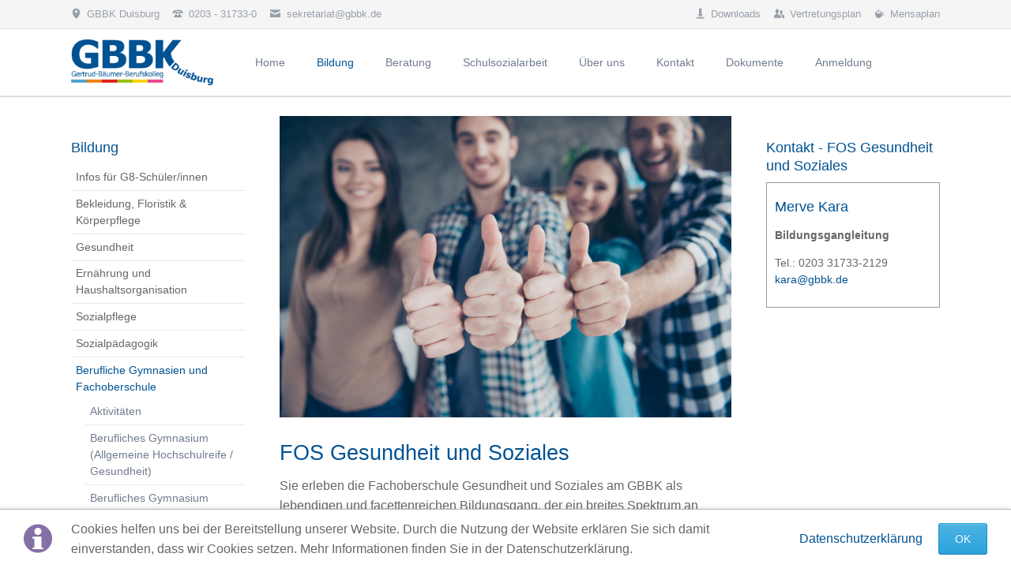

--- FILE ---
content_type: text/html; charset=utf-8
request_url: https://www.gbbk.de/index.php/fachoberschule-fos-gesundheit-und-soziales.html?file=files/gbbk/downloads/FOS_Praktikumsvertrag%202022%20und%20Ausf%C3%BCllhilfe.pdf
body_size: 42186
content:
<!DOCTYPE html>
<html lang="de">
<head>

  <meta charset="utf-8">
  <title>Fachoberschule (FOS) Gesundheit und Soziales - GBBK</title>
  <base href="https://www.gbbk.de/">

  <meta name="robots" content="index,follow">
  <meta name="description" content="">
  <meta name="keywords" content="">
  <meta name="generator" content="Contao Open Source CMS">

      <link rel="stylesheet" href="assets/css/812c04967d2f.css">
    <script src="assets/js/8d47115292b7.js"></script>
<meta name="viewport" content="width=device-width,initial-scale=1">
  <!--[if lt IE 9]><script src="assets/html5shiv/3.7.2/html5shiv.js"></script><![endif]-->

</head>
<body id="top" class="mac chrome blink ch131 tao-3-columns">

	<!--[if lt IE 8]>
		<p>You are using an outdated browser. <a href="http://whatbrowser.org/">Upgrade your browser today</a>.</p>
	<![endif]-->

	
	<div class="page">

					<header class="page-header">
				<!-- indexer::stop -->
<div class="fixed-note ce_rsce_tao_fixed_note" data-icon="&#x2139;">

	<div class="fixed-note-column">
		Cookies helfen uns bei der Bereitstellung unserer Website. Durch die Nutzung der Website erklären Sie sich damit einverstanden, dass wir Cookies setzen. Mehr Informationen finden Sie in der Datenschutzerklärung.	</div>
			<div class="fixed-note-column">
			<a href="index.php/datenschutzerklaerung.html" class="fixed-note-link" target="_blank">
				Datenschutzerklärung			</a>
		</div>
		<div class="fixed-note-column">
		<button class="fixed-note-button">Ok</button>
	</div>

</div>

<!-- indexer::continue -->

<script>
(function() {

	var getCookie = function() {
		var value = document.cookie.match('(?:^|;)\\s*fixed-note-128=([^;]*)');
		return (value) ? decodeURIComponent(value[1]) : null;
	};

	var setCookie = function() {
		document.cookie = 'fixed-note-128=1526813568; path=/; expires=' + (new Date(Date.now() + 2592000000)).toGMTString();
	};

	var removeCookie = function() {
		document.cookie = 'fixed-note-128=; path=/; expires=Thu, 01 Jan 1970 00:00:01 GMT';
	};

	var resize = function() {
		var style = window.getComputedStyle(note);
		if (style.position === 'fixed' && style.display !== 'none') {
			document.documentElement.style.paddingBottom = note.offsetHeight + 'px';
		}
		else {
			document.documentElement.style.paddingBottom = '';
		}
	};

	var close = function() {
		note.style.display = 'none';
				resize();
	};

	var open = function() {
		note.style.display = '';
				resize();
	};

	var note = document.querySelectorAll('.fixed-note');
	note = note[note.length - 1];
	var button = note.querySelector('.fixed-note-button');

	
	button.addEventListener('click', function() {
		close();
		setCookie();
	});

	if (getCookie() === '1526813568') {
		close();
	}
	else {
		open();
	}

	window.addEventListener('resize', resize);

		document.body.insertBefore(note, document.body.firstChild);

})();
</script>

<div class="header-bar">
	<div class="header-bar-inner"><ul class="icon-links ce_rsce_tao_icon_links header-links">
			<li>
			<a href="https://www.google.de/maps/place/Gertrud-B%C3%A4umer-Berufskolleg/@51.42917,6.78099,17z/data&#61;!3m1!4b1!4m2!3m1!1s0x4171cb26b71fec4b:0x950a3cb07c5549e5" data-icon="&#xe0d3;">
				<span class="icon-links-label">GBBK Duisburg</span>
			</a>
		</li>
			<li>
			<a href="" data-icon="&#xe0e6;">
				<span class="icon-links-label">0203 - 31733-0</span>
			</a>
		</li>
			<li>
			<a href="mailto:sekretariat@gbbk.de" data-icon="&#xe0cd;">
				<span class="icon-links-label">sekretariat@gbbk.de</span>
			</a>
		</li>
	</ul>
<ul class="icon-links ce_rsce_tao_icon_links header-links -right">
			<li>
			<a href="index.php/DownloadsLinks.html" data-icon="&#x2913;">
				<span class="icon-links-label">Downloads</span>
			</a>
		</li>
			<li>
			<a href="http://vertretungsplan.gbbk.de/" data-icon="&#xe139;">
				<span class="icon-links-label">Vertretungsplan</span>
			</a>
		</li>
			<li>
			<a href="index.php/mensaplan.html" data-icon="&#xe04d;">
				<span class="icon-links-label">Mensaplan</span>
			</a>
		</li>
	</ul>

</div>
</div>
<div class="header-navigation">
	<div class="header-navigation-inner">
<!-- indexer::stop -->
<h1 class="ce_rsce_tao_logo logo">
	<a href="">
					<img src="files/theme/gbbk_logo.png" alt="GBBK" width="500" height="160">
			</a>
</h1>
<!-- indexer::continue -->

<!-- indexer::stop -->
<nav class="mod_rocksolid_mega_menu main-navigation block" id="main-navigation">

  
  <a href="index.php/fachoberschule-fos-gesundheit-und-soziales.html?file=files/gbbk/downloads/FOS_Praktikumsvertrag%202022%20und%20Ausf%C3%BCllhilfe.pdf#skipNavigation78" class="invisible">Navigation überspringen</a>

  <ul class="level_1">

	
				
		
			<li class="first">
				<a href="index.php/home-98.html" title="Home" class="first">Home									</a>
							</li>

		
	
				
		
			<li class="submenu trail -mega">
				<a href="index.php/bildung.html" title="Bildung" class="submenu trail -mega">Bildung									</a>
				<div class="mega-dropdown level_3 ">
<div class="mega-dropdown-inner">

	
	
		
			<section class="mega-dropdown-column  rs-column -large-col-3-1 -large-first -large-first-row -medium-col-3-1 -medium-first -medium-first-row -small-col-1-1 -small-first -small-last -small-first-row">

									<h3>
													<a href="index.php/bekleidung-floristik-koerperpflege.html">
												Bekleidung, Floristik & Körperpflege													</a>
											</h3>
				
									<div class="mega-dropdown-image">
													<a href="index.php/bekleidung-floristik-koerperpflege.html">
																			

<img src="files/gbbk/home/kacheln/bekleidung.jpg" width="500" height="333" alt="">


																			</a>
											</div>
				
				
				
					<ul>
													<li class="">
															<a href="index.php/aktivitaeten.html" class="">
																					Aktivitäten															</a>
														</li>
													<li class="">
															<a href="index.php/bekleidungstechnische-assistenten.html" class="">
																					Bekleidungstechnische Assistenten															</a>
														</li>
													<li class="">
															<a href="index.php/friseure-duale-ausbildung.html" class="">
																					Friseure (Duale Ausbildung)															</a>
														</li>
													<li class="">
															<a href="index.php/floristen-duale-ausbildung.html" class="">
																					Floristen (Duale Ausbildung)															</a>
														</li>
											</ul>

				
				
			</section>
		
			<section class="mega-dropdown-column  rs-column -large-col-3-1 -large-first-row -medium-col-3-1 -medium-first-row -small-col-1-1 -small-first -small-last">

									<h3>
													<a href="index.php/gesundheit.html">
												Gesundheit													</a>
											</h3>
				
									<div class="mega-dropdown-image">
													<a href="index.php/gesundheit.html">
																			

<img src="files/gbbk/home/kacheln/gesundheit.jpg" width="500" height="333" alt="">


																			</a>
											</div>
				
				
				
					<ul>
													<li class="">
															<a href="index.php/aktivitaeten-154.html" class="">
																					Aktivitäten															</a>
														</li>
													<li class="">
															<a href="index.php/zweijaehrige-berufsfachschule-fachrichtung-gesundheit-und-soziales-und-fhr.html" class="">
																					Zweijährige Berufsfachschule Fachrichtung: Gesundheit und Soziales und FHR															</a>
														</li>
													<li class="">
															<a href="index.php/pharmazeutisch-kaufm-angestellte-duale-ausbildung-ggf-mit-fhr.html" class="">
																					Pharmazeutisch-kaufm. Angestellte - Duale Ausbildung - (ggf. mit FHR)															</a>
														</li>
													<li class="">
															<a href="index.php/berufsfachschule-gesundheit-erziehung-und-soziales.html" class="">
																					Berufsfachschule Gesundheit, Erziehung und Soziales															</a>
														</li>
											</ul>

				
				
			</section>
		
			<section class="mega-dropdown-column  rs-column -large-col-3-1 -large-last -large-first-row -medium-col-3-1 -medium-last -medium-first-row -small-col-1-1 -small-first -small-last">

									<h3>
													<a href="index.php/ernaehrung-und-haushaltsorganisation.html">
												Ernährung und Haushaltsorganisation													</a>
											</h3>
				
									<div class="mega-dropdown-image">
													<a href="index.php/ernaehrung-und-haushaltsorganisation.html">
																			

<img src="files/gbbk/home/kacheln/ernaehrung.jpg" width="324" height="216" alt="">


																			</a>
											</div>
				
				
				
					<ul>
													<li class="">
															<a href="index.php/Ausbildungsvorbereitung.html" class="">
																					Ausbildungsvorbereitung															</a>
														</li>
													<li class="">
															<a href="index.php/zweijaehrige-berufsfachschule-fuer-ernaehrung-hauswirtschaft-und-fhr.html" class="">
																					Zweijährige Berufsfachschule Fachrichtung: Ernährung/Hauswirtschaft															</a>
														</li>
													<li class="">
															<a href="index.php/berufsfachschule-fuer-ernaehrungs-und-versorgungsmanagement.html" class="">
																					Berufsfachschule für Ernährungs- und Versorgungsmanagement															</a>
														</li>
											</ul>

				
				
			</section>
		
			<section class="mega-dropdown-column  rs-column -large-col-3-1 -large-first -medium-col-3-1 -medium-first -small-col-1-1 -small-first -small-last">

									<h3>
													<a href="index.php/sozialpflege.html">
												Sozialpflege													</a>
											</h3>
				
									<div class="mega-dropdown-image">
													<a href="index.php/sozialpflege.html">
																			

<img src="files/gbbk/home/kacheln/sozialpflege.jpg" width="500" height="333" alt="">


																			</a>
											</div>
				
				
				
					<ul>
													<li class="">
															<a href="index.php/aktivitaeten-123.html" class="">
																					Aktivitäten															</a>
														</li>
													<li class="">
															<a href="index.php/staatlich-gepruefter-sozialassistent.html" class="">
																					Staatlich geprüfte*r Sozialassistent*in															</a>
														</li>
													<li class="">
															<a href="index.php/staatlich-gepruefter-sozialassistent-schwerpunkt-heilerziehung.html" class="">
																					Staatlich geprüfte*r Sozialassistent*in, Schwerpunkt Heilerziehung															</a>
														</li>
											</ul>

				
				
			</section>
		
			<section class="mega-dropdown-column  rs-column -large-col-3-1 -medium-col-3-1 -small-col-1-1 -small-first -small-last">

									<h3>
													<a href="index.php/sozialpaedagogik.html">
												Sozialpädagogik													</a>
											</h3>
				
									<div class="mega-dropdown-image">
													<a href="index.php/sozialpaedagogik.html">
																			

<img src="files/gbbk/home/kacheln/sozialpaedagogik.jpg" width="500" height="333" alt="">


																			</a>
											</div>
				
				
				
					<ul>
													<li class="">
															<a href="index.php/staatlich-gepruefter-kinderpflegerinkinderpfleger.html" class="">
																					Staatlich geprüfte/r Kinderpflegerin/Kinderpfleger															</a>
														</li>
													<li class="">
															<a href="index.php/erzieher-2.html" class="">
																					Erzieher/in (Fachschule praxisintegrierte Ausbildung)															</a>
														</li>
											</ul>

				
				
			</section>
		
			<section class="mega-dropdown-column  rs-column -large-col-3-1 -large-last -medium-col-3-1 -medium-last -small-col-1-1 -small-first -small-last">

									<h3>
													<a href="index.php/berufliches-gymnasium-und-fachoberschulen.html">
												Berufl. Gymnasien und Fachoberschule													</a>
											</h3>
				
									<div class="mega-dropdown-image">
													<a href="index.php/berufliches-gymnasium-und-fachoberschulen.html">
																			

<img src="files/gbbk/home/kacheln/berufliche_gymnasien.jpg" width="500" height="333" alt="">


																			</a>
											</div>
				
				
				
					<ul>
													<li class="sibling">
															<a href="index.php/aktivitaeten-129.html" class="sibling">
																					Aktivitäten															</a>
														</li>
													<li class="active">
															<a href="index.php/fachoberschule-fos-gesundheit-und-soziales.html" class="active">
																					Fachoberschule (FOS) Gesundheit und Soziales															</a>
														</li>
													<li class="sibling">
															<a href="index.php/berufliches-gymnasium-fuer-gesundheit.html" class="sibling">
																					Berufliches Gymnasium (Allgemeine Hochschulreife / Gesundheit)															</a>
														</li>
													<li class="sibling">
															<a href="index.php/berufliches-gymnasium-erziehungswissenschaften.html" class="sibling">
																					Berufliches Gymnasium (Allgemeine Hochschulreife / Erziehungswissenschaften)															</a>
														</li>
											</ul>

				
				
			</section>
		
	
	
</div>
</div>
			</li>

		
	
				
		
			<li>
				<a href="index.php/beratung.html" title="Beratung">Beratung									</a>
							</li>

		
	
				
		
			<li>
				<a href="index.php/schulsozialarbeit.html" title="Schulsozialarbeit">Schulsozialarbeit									</a>
							</li>

		
	
				
		
			<li class="submenu">
				<a href="index.php/namensgeberin.html" title="Über uns" class="submenu">Über uns									</a>
				<ul class="level_2">

	
				
		
			<li class="first">
				<a href="index.php/namensgeberin.html" title="Namensgeberin" class="first">Namensgeberin									</a>
							</li>

		
	
				
		
			<li>
				<a href="index.php/leitbild.html" title="Leitbild">Leitbild									</a>
							</li>

		
	
				
		
			<li>
				<a href="index.php/schulprogramm.html" title="Schulprogramm">Schulprogramm									</a>
							</li>

		
	
				
		
			<li>
				<a href="index.php/schuelervertretung.html" title="Schülervertretung">Schülervertretung									</a>
							</li>

		
	
				
		
			<li class="submenu">
				<a href="index.php/selbstlernzentrum.html" title="Selbstlernzentrum" class="submenu">Selbstlernzentrum									</a>
				<ul class="level_3">

	
				
		
			<li class="first last">
				<a href="index.php/buechertauschregal.html" title="Bücheraustauschregal" class="first last">Bücheraustauschregal									</a>
							</li>

		
	
</ul>
			</li>

		
	
				
		
			<li>
				<a href="index.php/gesunde-schule.html" title="Gesunde Schule">Gesunde Schule									</a>
							</li>

		
	
				
		
			<li>
				<a href="index.php/inklusion-180.html" title="Inklusion">Inklusion									</a>
							</li>

		
	
				
		
			<li class="submenu">
				<a href="index.php/internationale-aktivitaeten.html" title="Internationale Aktivitäten" class="submenu">Internationale Aktivitäten									</a>
				<ul class="level_3">

	
				
		
			<li class="first">
				<a href="index.php/schulpartnerschaft-und-kontakte.html" title="Schulpartnerschaft und Kontakte" class="first">Schulpartnerschaft und Kontakte									</a>
							</li>

		
	
				
		
			<li>
				<a href="index.php/geplante-auslandspraktika.html" title="Geplante Auslandspraktika">Geplante Auslandspraktika									</a>
							</li>

		
	
				
		
			<li>
				<a href="index.php/absolvierte-auslandspraktika.html" title="Absolvierte Auslandspraktika">Absolvierte Auslandspraktika									</a>
							</li>

		
	
				
		
			<li>
				<a href="index.php/sonstige-auslandskontakte.html" title="Sonstige Auslandskontakte">Sonstige Auslandskontakte									</a>
							</li>

		
	
				
		
			<li>
				<a href="index.php/europass.html" title="Europass">Europass									</a>
							</li>

		
	
				
		
			<li class="last">
				<a href="index.php/sprachfeststellungspruefungen.html" title="Sprachfeststellungsprüfungen" class="last">Sprachfeststellungsprüfungen									</a>
							</li>

		
	
</ul>
			</li>

		
	
				
		
			<li>
				<a href="index.php/kalender.html" title="Kalender">Kalender									</a>
							</li>

		
	
				
		
			<li>
				<a href="http://vertretungsplan.gbbk.de/" title="Vertretungsplan" target="_blank">Vertretungsplan									</a>
							</li>

		
	
				
		
			<li class="last">
				<a href="index.php/oeffentlichkeitsarbeit.html" title="Öffentlichkeitsarbeit" class="last">Öffentlichkeitsarbeit									</a>
							</li>

		
	
</ul>
			</li>

		
	
				
		
			<li>
				<a href="index.php/kontakt.html" title="Kontakt">Kontakt									</a>
							</li>

		
	
				
		
			<li>
				<a href="index.php/Dokumente.html" title="Dokumente">Dokumente									</a>
							</li>

		
	
				
		
			<li class="last">
				<a href="index.php/anmeldung.html" title="Anmeldung" class="last">Anmeldung									</a>
							</li>

		
	
</ul>

  <a id="skipNavigation78" class="invisible">&nbsp;</a>

</nav>
<!-- indexer::continue -->

</div>
</div>
<div class="main-navigation-mobile">
<!-- indexer::stop -->
<nav class="mod_navigation block">

  
  <a href="index.php/fachoberschule-fos-gesundheit-und-soziales.html?file=files/gbbk/downloads/FOS_Praktikumsvertrag%202022%20und%20Ausf%C3%BCllhilfe.pdf#skipNavigation11" class="invisible">Navigation überspringen</a>

  
<ul class="level_1">
            <li class="first"><a href="index.php/home-98.html" title="Home" class="first">Home</a></li>
                <li class="submenu trail"><a href="index.php/bildung.html" title="Bildung" class="submenu trail" aria-haspopup="true">Bildung</a>
<ul class="level_2">
            <li class="first"><a href="index.php/infos-fuer-g8-schuelerinnen.html" title="Infos für G8-Schüler/innen" class="first">Infos für G8-Schüler/innen</a></li>
                <li class="submenu"><a href="index.php/bekleidung-floristik-koerperpflege.html" title="Bekleidung, Floristik &amp; Körperpflege" class="submenu" aria-haspopup="true">Bekleidung, Floristik & Körperpflege</a>
<ul class="level_3">
            <li class="first"><a href="index.php/aktivitaeten.html" title="Aktivitäten" class="first">Aktivitäten</a></li>
                <li><a href="index.php/berufsfachschule-koerperpflege.html" title="Berufsfachschule Körperpflege">Berufsfachschule Körperpflege</a></li>
                <li><a href="index.php/bekleidungstechnische-assistenten.html" title="Bekleidungstechnische Assistenten">Bekleidungstechnische Assistenten</a></li>
                <li><a href="index.php/friseure-duale-ausbildung.html" title="Friseure (Duale Ausbildung)">Friseure (Duale Ausbildung)</a></li>
                <li class="last"><a href="index.php/floristen-duale-ausbildung.html" title="Floristen (Duale Ausbildung)" class="last">Floristen (Duale Ausbildung)</a></li>
      </ul>
</li>
                <li class="submenu"><a href="index.php/gesundheit.html" title="Gesundheit" class="submenu" aria-haspopup="true">Gesundheit</a>
<ul class="level_3">
            <li class="first"><a href="index.php/aktivitaeten-154.html" title="Aktivitäten" class="first">Aktivitäten</a></li>
                <li><a href="index.php/berufsfachschule-gesundheit-erziehung-und-soziales.html" title="Berufsfachschule Gesundheit, Erziehung und Soziales">Berufsfachschule Gesundheit, Erziehung und Soziales</a></li>
                <li><a href="index.php/zweijaehrige-berufsfachschule-fachrichtung-gesundheit-und-soziales-und-fhr.html" title="Zweijährige Berufsfachschule Fachrichtung: Gesundheit und Soziales und FHR">Zweijährige Berufsfachschule Fachrichtung: Gesundheit und Soziales und FHR</a></li>
                <li class="last"><a href="index.php/pharmazeutisch-kaufm-angestellte-duale-ausbildung-ggf-mit-fhr.html" title="Pharmazeutisch-kaufm. Angestellte - Duale Ausbildung - (ggf. mit FHR)" class="last">Pharmazeutisch-kaufm. Angestellte - Duale Ausbildung - (ggf. mit FHR)</a></li>
      </ul>
</li>
                <li class="submenu"><a href="index.php/ernaehrung-und-haushaltsorganisation.html" title="Ernährung und Haushaltsorganisation" class="submenu" aria-haspopup="true">Ernährung und Haushaltsorganisation</a>
<ul class="level_3">
            <li class="first"><a href="index.php/berufsfachschule-fuer-ernaehrungs-und-versorgungsmanagement.html" title="Berufsfachschule für Ernährungs- und Versorgungsmanagement" class="first">Berufsfachschule für Ernährungs- und Versorgungsmanagement</a></li>
                <li><a href="index.php/internationale-foerderklasse.html" title="Internationale Förderklasse">Internationale Förderklasse</a></li>
                <li><a href="index.php/Ausbildungsvorbereitung.html" title="Ausbildungsvorbereitung">Ausbildungsvorbereitung</a></li>
                <li class="last"><a href="index.php/zweijaehrige-berufsfachschule-fuer-ernaehrung-hauswirtschaft-und-fhr.html" title="Zweijährige Berufsfachschule Fachrichtung: Ernährung/Hauswirtschaft" class="last">Zweijährige Berufsfachschule Fachrichtung: Ernährung/Hauswirtschaft</a></li>
      </ul>
</li>
                <li class="submenu"><a href="index.php/sozialpflege.html" title="Sozialpflege" class="submenu" aria-haspopup="true">Sozialpflege</a>
<ul class="level_3">
            <li class="submenu first"><a href="index.php/aktivitaeten-123.html" title="Aktivitäten" class="submenu first" aria-haspopup="true">Aktivitäten</a>
<ul class="level_4">
            <li class="first last"><a href="index.php/archiv.html" title="Archiv" class="first last">Archiv</a></li>
      </ul>
</li>
                <li><a href="index.php/staatlich-gepruefter-sozialassistent.html" title="Staatlich geprüfte*r Sozialassistent*in">Staatlich geprüfte*r Sozialassistent*in</a></li>
                <li><a href="index.php/staatlich-gepruefter-sozialassistent-schwerpunkt-heilerziehung.html" title="Staatlich geprüfte*r Sozialassistent*in, Schwerpunkt Heilerziehung">Staatlich geprüfte*r Sozialassistent*in, Schwerpunkt Heilerziehung</a></li>
                <li class="last"><a href="index.php/heilerziehungspflege-PIA.html" title="Heilerziehungspfleger*in (praxisintegrierte Ausbildung)" class="last">Heilerziehungspfleger*in (praxisintegrierte Ausbildung)</a></li>
      </ul>
</li>
                <li class="submenu"><a href="index.php/sozialpaedagogik.html" title="Sozialpädagogik" class="submenu" aria-haspopup="true">Sozialpädagogik</a>
<ul class="level_3">
            <li class="first"><a href="index.php/staatlich-gepruefter-kinderpflegerinkinderpfleger.html" title="Staatlich geprüfte/r Kinderpflegerin/Kinderpfleger" class="first">Staatlich geprüfte/r Kinderpflegerin/Kinderpfleger</a></li>
                <li><a href="index.php/erzieher-2.html" title="Erzieher/in (Fachschule praxisintegrierte Ausbildung)">Erzieher/in (Fachschule praxisintegrierte Ausbildung)</a></li>
                <li class="last"><a href="index.php/staatlich-gepruefte-r-sozialassistent-in-schwerpunkt-erziehung-bildung-betreuung-fuer-grundschulkinder.html" title="Staatlich geprüfte/r Sozialassistent/in (Schwerpunkt Erziehung, Bildung Betreuung für Grundschulkinder)" class="last">Staatlich geprüfte/r Sozialassistent/in (Schwerpunkt Erziehung, Bildung Betreuung für Grundschulkinder)</a></li>
      </ul>
</li>
                <li class="submenu trail last"><a href="index.php/berufliches-gymnasium-und-fachoberschulen.html" title="Berufliche Gymnasien und Fachoberschule" class="submenu trail last" aria-haspopup="true">Berufliche Gymnasien und Fachoberschule</a>
<ul class="level_3">
            <li class="sibling first"><a href="index.php/aktivitaeten-129.html" title="Aktivitäten" class="sibling first">Aktivitäten</a></li>
                <li class="sibling"><a href="index.php/berufliches-gymnasium-fuer-gesundheit.html" title="Berufliches Gymnasium für Gesundheit" class="sibling">Berufliches Gymnasium (Allgemeine Hochschulreife / Gesundheit)</a></li>
                <li class="sibling"><a href="index.php/berufliches-gymnasium-erziehungswissenschaften.html" title="Berufliches Gymnasium Erziehungswissenschaften" class="sibling">Berufliches Gymnasium (Allgemeine Hochschulreife / Erziehungswissenschaften)</a></li>
                <li class="trail sibling last"><a href="index.php/fachoberschule-fos-gesundheit-und-soziales.html" title="Fachoberschule (FOS) Gesundheit und Soziales" class="trail sibling last">Fachoberschule (FOS) Gesundheit und Soziales</a></li>
      </ul>
</li>
      </ul>
</li>
                <li><a href="index.php/beratung.html" title="Beratung">Beratung</a></li>
                <li><a href="index.php/schulsozialarbeit.html" title="Schulsozialarbeit">Schulsozialarbeit</a></li>
                <li class="submenu"><a href="index.php/namensgeberin.html" title="Über uns" class="submenu" aria-haspopup="true">Über uns</a>
<ul class="level_2">
            <li class="first"><a href="index.php/namensgeberin.html" title="Namensgeberin" class="first">Namensgeberin</a></li>
                <li><a href="index.php/leitbild.html" title="Leitbild">Leitbild</a></li>
                <li><a href="index.php/schulprogramm.html" title="Schulprogramm">Schulprogramm</a></li>
                <li><a href="index.php/schuelervertretung.html" title="Schülervertretung">Schülervertretung</a></li>
                <li class="submenu"><a href="index.php/selbstlernzentrum.html" title="Selbstlernzentrum" class="submenu" aria-haspopup="true">Selbstlernzentrum</a>
<ul class="level_3">
            <li class="first last"><a href="index.php/buechertauschregal.html" title="Bücheraustauschregal" class="first last">Bücheraustauschregal</a></li>
      </ul>
</li>
                <li><a href="index.php/gesunde-schule.html" title="Gesunde Schule">Gesunde Schule</a></li>
                <li><a href="index.php/inklusion-180.html" title="Inklusion">Inklusion</a></li>
                <li class="submenu"><a href="index.php/internationale-aktivitaeten.html" title="Internationale Aktivitäten" class="submenu" aria-haspopup="true">Internationale Aktivitäten</a>
<ul class="level_3">
            <li class="first"><a href="index.php/schulpartnerschaft-und-kontakte.html" title="Schulpartnerschaft und Kontakte" class="first">Schulpartnerschaft und Kontakte</a></li>
                <li><a href="index.php/geplante-auslandspraktika.html" title="Geplante Auslandspraktika">Geplante Auslandspraktika</a></li>
                <li><a href="index.php/absolvierte-auslandspraktika.html" title="Absolvierte Auslandspraktika">Absolvierte Auslandspraktika</a></li>
                <li><a href="index.php/sonstige-auslandskontakte.html" title="Sonstige Auslandskontakte">Sonstige Auslandskontakte</a></li>
                <li><a href="index.php/europass.html" title="Europass">Europass</a></li>
                <li class="last"><a href="index.php/sprachfeststellungspruefungen.html" title="Sprachfeststellungsprüfungen" class="last">Sprachfeststellungsprüfungen</a></li>
      </ul>
</li>
                <li><a href="index.php/kalender.html" title="Kalender">Kalender</a></li>
                <li><a href="http://vertretungsplan.gbbk.de/" title="Vertretungsplan" target="_blank">Vertretungsplan</a></li>
                <li class="last"><a href="index.php/oeffentlichkeitsarbeit.html" title="Öffentlichkeitsarbeit" class="last">Öffentlichkeitsarbeit</a></li>
      </ul>
</li>
                <li><a href="index.php/kontakt.html" title="Kontakt">Kontakt</a></li>
                <li><a href="index.php/Dokumente.html" title="Dokumente">Dokumente</a></li>
                <li class="last"><a href="index.php/anmeldung.html" title="Anmeldung" class="last">Anmeldung</a></li>
      </ul>

  <a id="skipNavigation11" class="invisible">&nbsp;</a>

</nav>
<!-- indexer::continue -->
<ul class="icon-links ce_rsce_tao_icon_links main-navigation-mobile-icons">
			<li>
			<a href="&#35;" data-icon="&#xe076;" style="color: #3b5998;">
				<span class="icon-links-label">Facebook</span>
			</a>
		</li>
	</ul>

</div>			</header>
		
		<div class="custom">

<div id="Tagline">
<div class="inside">

<div class="tagline">
<div class="tagline-inner">
</div>
</div>
</div>
</div>

</div>

		<div class="content-wrapper">

			<section role="main" class="main-content">

				
<div class="mod_article first last block" id="fachoberschule-fos-gesundheit-und-soziales">

  
  
<div class="ce_image first block">

  
  
  <figure class="image_container">

    
    

<img src="files/gbbk/bildung/Bereich%2015/AdobeStock_198250790.jpg" width="3680" height="2456" alt="">



    
    
  </figure>


</div>

<div class="ce_text block">

      <h1>FOS Gesundheit und Soziales</h1>
  
  
      <p>Sie erleben die Fachoberschule Gesundheit und Soziales am GBBK als lebendigen und facettenreichen Bildungsgang, der ein breites Spektrum an Zukunftsperspektiven bietet. Motivierte und fachkompetente Lehrer*innen bereiten Sie gezielt auf den Abschluss vor und beraten auf Wunsch hinsichtlich der weiteren schulischen und beruflichen Laufbahn.</p>
<h2>Abschluss mit Anschluss</h2>
<ul>
<li>Erwerb der „vollen“ Fachhochschulreife (schulischer und praktischer Teil) in den Schwerpunkten Gesundheit oder Soziales in nur zwei Schuljahren</li>
<li>Vermittlung beruflicher Kenntnisse, Fähigkeiten und Fertigkeiten in praxisorientiertem Fachunterricht</li>
<li>Übergang in das berufliche Gymnasium mit den Schwerpunkten Erziehungswissenschaften und Gesundheit zur Erreichung der Allgemeinen Hochschulreife (Abitur)</li>
<li>Übergang in unsere Fachschulen für Sozialpädagogik oder Heilerziehungspflege</li>
</ul>
<p>Darüber hinaus eröffnet sich Ihnen mit dem Abschluss (FHR) die Möglichkeit an jeder Fachhochschule in Deutschland zu studieren.</p>
<h2>Aufnahmebedingungen<strong><br> </strong></h2>
<ul>
<li>Fachoberschulreife (FOR) und</li>
<li>ein Vertrag über ein einjähriges Praktikum</li>
</ul>
<h2>Fachrichtungen</h2>
<p>Sie können den Bildungsgang in einem der beiden folgenden Schwerpunkte absolvieren:</p>
<ul>
<li>Gesundheit&nbsp;oder</li>
<li>Soziales</li>
</ul>
<h2>Dauer und Beginn<strong><br> </strong></h2>
<p>2 Jahre zum jeweiligen Schuljahr</p>
<h2><strong>Praktikum</strong></h2>
<p class="EinfAbs"><span class="Flietext">Das Praktikum ist von zentraler Bedeutung für den Abschluss der „vollen“ Fachhochschulreife und erfolgt im ersten Jahr des Bildungsganges. Sie suchen die Stelle gemäß der möglichen Praktikumsorte des jeweiligen Schwerpunkts selbst. Dazu schließen Sie einen Vertrag mit einer sozialen oder gesundheitlichen Einrichtung.</span></p>
<p><strong>Mögliche Praktikumsorte im&nbsp;Schwerpunkt Soziales:<br> </strong></p>
<ul>
<li>Kindergärten</li>
<li>Kinderheime</li>
<li>Jugendzentren</li>
<li>Sonderpädagogische Einrichtungen</li>
<li>Krankenhäuser und Altenheime</li>
</ul>
<p><strong>Mögliche Praktikumsorte im&nbsp;Schwerpunkt Gesundheit:<br> </strong></p>
<ul>
<li>Krankenhäuser und Kliniken</li>
<li>Alten- und Pflegeheime</li>
<li>Reha-Kliniken</li>
</ul>
<p><span class="warning"><strong>Apotheken und Praxen aller Art sind <span style="text-decoration: underline;">keine</span>&nbsp;möglichen Praktikumsstellen.</strong></span></p>
<h2><strong>Ihre Vorteile auf einen Blick</strong></h2>
<ul>
<li>Erwerb der „vollen“ Fachhochschulreife (schulischer und praktischer Teil) in den Schwerpunkten Gesundheit oder Soziales in nur zwei Schuljahren</li>
<li>Vermittlung beruflicher Kenntnisse, Fähigkeiten und Fertigkeiten in praxisorientiertem Fachunterricht</li>
<li>Begleitung während des Praktikums durch engen Kontakt zu den Praktikumseinrichtungen</li>
<li>Übergang in das berufliche Gymnasium mit den Schwerpunkten Erziehungswissenschaften und <br>Gesundheit zur Erreichung der Allgemeinen Hochschulreife (Abitur)</li>
<li>Übergang in unsere Fachschulen für Sozialpädagogik oder Heilerziehungspflege</li>
<li>zahlreiche Beratungs- und Orientierungsangebote zur Berufs- und Studienwahl in der Jahrgangsstufe 12</li>
<li>Klassenfahrt in der Jahrgangsstufe 12</li>
<li>Lebensnaher und anschaulicher Unterricht mit motivierten und fachkundigen Lehrer*innen</li>
</ul>
<h2><strong>Anmeldung für das Schuljahr 2026/27:</strong></h2>
<p>Die&nbsp;<strong>Online-Anmeldungen&nbsp;</strong>sind ab dem&nbsp;<strong>10.01.26&nbsp;</strong>möglich. Drucken Sie das PDF-Dokument der Online-Anmeldung aus.</p>
<p><span style="text-decoration: underline;">Bringen Sie für die Anmeldung folgende Unterlagen mit:</span></p>
<p>- ausgefülltes und unterschriebenes Anmeldeformular</p>
<p>- tabellarischer Lebenslauf mit Foto</p>
<p>- Motivationsschreiben</p>
<p>- Original und Kopie des letzten Zeugnisses und/oder des Zeugnisses mit dem höchsten Schulabschluss</p>
<p>- Original und Kopie des Nachweises über Masernschutz</p>
<p>- Ausweisdokument</p>
<p>Minderjährige Schülerinnen und Schüler können sich nur in Begleitung eines Erziehungsberechtigten anmelden.</p>  
  
  

</div>

<div class="ce_downloads last block">

      <h2>Wichtige Informationen und Vordrucke zum Download</h2>
  
  
  <ul>
          <li><img src="assets/contao/images/iconPDF.gif" width="18" height="18" alt="" class="mime_icon"> <a href="index.php/fachoberschule-fos-gesundheit-und-soziales.html?file=files/gbbk/bildung/Bereich%2015/FOS_Praktikumsvertrag%20und%20Ausfuellhilfe%20%28Stand%20Feb_2024%29.pdf" title="Die Datei FOS_Praktikumsvertrag und Ausfuellhilfe (Stand Feb_2024).pdf herunterladen">FOS_Praktikumsvertrag und Ausfuellhilfe (Stand Feb_2024).pdf <span class="size">(835,9 KiB)</span></a></li>
          <li><img src="assets/contao/images/iconPDF.gif" width="18" height="18" alt="" class="mime_icon"> <a href="index.php/fachoberschule-fos-gesundheit-und-soziales.html?file=files/gbbk/downloads/FOS_Bescheinigung%20ueber%20Fehlzeiten%20im%20Praktikum.pdf" title="Die Datei FOS_Bescheinigung ueber Fehlzeiten im Praktikum.pdf herunterladen">FOS_Bescheinigung über Fehlzeiten im Praktikum <span class="size">(34,1 KiB)</span></a></li>
          <li><img src="assets/contao/images/iconPDF.gif" width="18" height="18" alt="" class="mime_icon"> <a href="index.php/fachoberschule-fos-gesundheit-und-soziales.html?file=files/gbbk/downloads/FOS_Bescheinigung%20%C3%BCber%20das%20einj%C3%A4hrig%20gelenkte%20Praktikum.pdf" title="Die Datei FOS_Bescheinigung über das einjährig gelenkte Praktikum.pdf herunterladen">FOS_Bescheinigung über das einjährig gelenkte Praktikum.pdf <span class="size">(86,9 KiB)</span></a></li>
          <li><img src="assets/contao/images/iconPDF.gif" width="18" height="18" alt="" class="mime_icon"> <a href="index.php/fachoberschule-fos-gesundheit-und-soziales.html?file=files/gbbk/downloads/FOS_Bestaetigung%20und%20Freigabe%20des%20Praktikumsberichts.pdf" title="Die Datei FOS_Bestaetigung und Freigabe des Praktikumsberichts.pdf herunterladen">FOS_Bestätigung und Freigabe des Praktikumsberichts <span class="size">(185,6 KiB)</span></a></li>
          <li><img src="assets/contao/images/iconPDF.gif" width="18" height="18" alt="" class="mime_icon"> <a href="index.php/fachoberschule-fos-gesundheit-und-soziales.html?file=files/gbbk/bildung/Bereich%2015/Flyer%20FOS%20Gesundheit%20und%20Soziales%20%28Stand_03_2025.pdf" title="Die Datei Flyer FOS Gesundheit und Soziales (Stand_03_2025.pdf herunterladen">Flyer FOS Gesundheit und Soziales (Stand_03_2025.pdf <span class="size">(386,9 KiB)</span></a></li>
      </ul>


</div>

  
</div>

				
			</section>

							<aside class="sidebar">
					
<!-- indexer::stop -->
<nav class="mod_navigation sub-navigation block">

  
  <a href="index.php/fachoberschule-fos-gesundheit-und-soziales.html?file=files/gbbk/downloads/FOS_Praktikumsvertrag%202022%20und%20Ausf%C3%BCllhilfe.pdf#skipNavigation16" class="invisible">Navigation überspringen</a>

  	<h1>
		<a href="index.php/bildung.html" title="Bildung">Bildung</a>	</h1>

<ul class="level_1">
						<li class="first"><a href="index.php/infos-fuer-g8-schuelerinnen.html" title="Infos für G8-Schüler/innen" class="first">Infos für G8-Schüler/innen</a></li>
								<li><a href="index.php/bekleidung-floristik-koerperpflege.html" title="Bekleidung, Floristik &amp; Körperpflege">Bekleidung, Floristik & Körperpflege</a></li>
								<li><a href="index.php/gesundheit.html" title="Gesundheit">Gesundheit</a></li>
								<li><a href="index.php/ernaehrung-und-haushaltsorganisation.html" title="Ernährung und Haushaltsorganisation">Ernährung und Haushaltsorganisation</a></li>
								<li><a href="index.php/sozialpflege.html" title="Sozialpflege">Sozialpflege</a></li>
								<li><a href="index.php/sozialpaedagogik.html" title="Sozialpädagogik">Sozialpädagogik</a></li>
								<li class="submenu trail last"><a href="index.php/berufliches-gymnasium-und-fachoberschulen.html" title="Berufliche Gymnasien und Fachoberschule" class="submenu trail last">Berufliche Gymnasien und Fachoberschule</a>
<ul class="level_2">
						<li class="sibling first"><a href="index.php/aktivitaeten-129.html" title="Aktivitäten" class="sibling first">Aktivitäten</a></li>
								<li class="sibling"><a href="index.php/berufliches-gymnasium-fuer-gesundheit.html" title="Berufliches Gymnasium für Gesundheit" class="sibling">Berufliches Gymnasium (Allgemeine Hochschulreife / Gesundheit)</a></li>
								<li class="sibling"><a href="index.php/berufliches-gymnasium-erziehungswissenschaften.html" title="Berufliches Gymnasium Erziehungswissenschaften" class="sibling">Berufliches Gymnasium (Allgemeine Hochschulreife / Erziehungswissenschaften)</a></li>
								<li class="trail sibling last"><a href="index.php/fachoberschule-fos-gesundheit-und-soziales.html" title="Fachoberschule (FOS) Gesundheit und Soziales" class="trail sibling last">Fachoberschule (FOS) Gesundheit und Soziales</a></li>
			</ul>
</li>
			</ul>

  <a id="skipNavigation16" class="invisible">&nbsp;</a>

</nav>
<!-- indexer::continue -->
				</aside>
				<aside class="sidebar -right">
					
<div class="mod_article first last block" id="kontakt-229">

  
  
<h2 class="ce_headline first">
  Kontakt - FOS Gesundheit und Soziales</h2>

<div class="ce_text kontakt last block">

      <h2>Merve Kara</h2>
  
  
      <p class="ce_headline"><strong>Bildungsgangleitung</strong></p>
<div class="ce_text block">
<p>Tel.: 0203 31733-2129<br><a href="&#109;&#97;&#105;&#108;&#116;&#111;&#58;&#x6B;&#x61;&#x72;&#97;&#64;&#103;&#x62;&#x62;&#x6B;&#46;&#x64;&#x65;">&#x6B;&#x61;&#x72;&#97;&#64;&#103;&#x62;&#x62;&#x6B;&#46;&#x64;&#x65;</a></p>
</div>  
  
  

</div>

  
</div>
				</aside>
			
		</div>

		
					<footer class="page-footer">
				
<div class="centered-wrapper ce_rsce_tao_centered_wrapper_start  -border-top" style=" ">

	
	<div class="centered-wrapper-inner">

<!-- indexer::stop -->
<p class="footer-copyright ce_rsce_tao_footer_copyright">
	© Copyright 2026. Gertrud Bäumer Berufskolleg Duisburg. All rights reserved.	</p>
<!-- indexer::continue -->

<!-- indexer::stop -->
<nav class="mod_customnav footer-links block">

  
  <a href="index.php/fachoberschule-fos-gesundheit-und-soziales.html?file=files/gbbk/downloads/FOS_Praktikumsvertrag%202022%20und%20Ausf%C3%BCllhilfe.pdf#skipNavigation91" class="invisible">Navigation überspringen</a>

  
<ul class="level_1">
            <li class="first"><a href="index.php/impressum-105.html" title="Impressum" class="first">Impressum</a></li>
                <li class="last"><a href="index.php/sitemap-134.html" title="Sitemap" class="last">Sitemap</a></li>
      </ul>

  <a id="skipNavigation91" class="invisible">&nbsp;</a>

</nav>
<!-- indexer::continue -->
</div>
</div>
			</footer>
		
	</div>

	
  
<script src="assets/jquery/mediaelement/2.21.2/js/mediaelement-and-player.min.js"></script>
<script>
(function($) {
  $(document).ready(function() {
    $('video:not(.no-mejs),audio:not(.no-mejs)').mediaelementplayer({
      // Put custom options here
      /* set width and height to 100% to trigger the responsive mode of mediaelement.js */
      videoWidth: '100%',
      videoHeight: '100%',
      pluginPath:'/assets/jquery/mediaelement/2.21.2/',
      flashName:'legacy/flashmediaelement.swf',
      silverlightName:'legacy/silverlightmediaelement.xap'
    });
  });
})(jQuery);
</script>

<script src="assets/jquery/ui/1.11.4/jquery-ui.min.js"></script>
<script>
  (function($) {
    $(document).ready(function() {
      $(document).accordion({
        // Put custom options here
        heightStyle: 'content',
        header: 'div.toggler',
        collapsible: true,
        create: function(event, ui) {
          ui.header.addClass('active');
          $('div.toggler').attr('tabindex', 0);
        },
        activate: function(event, ui) {
          ui.newHeader.addClass('active');
          ui.oldHeader.removeClass('active');
          $('div.toggler').attr('tabindex', 0);
        }
      });
    });
  })(jQuery);
</script>

<script src="assets/jquery/colorbox/1.6.1/js/colorbox.min.js"></script>
<script>
  (function($) {
    $(document).ready(function() {
      $('a[data-lightbox]').map(function() {
        $(this).colorbox({
          // Put custom options here
          loop: false,
          rel: $(this).attr('data-lightbox'),
          maxWidth: '95%',
          maxHeight: '95%'
        });
      });
    });
  })(jQuery);
</script>

<script src="assets/jquery/tablesorter/2.0.5/js/tablesorter.js"></script>
<script>
  (function($) {
    $(document).ready(function() {
      $('.ce_table .sortable').each(function(i, table) {
        $(table).tablesorter();
      });
    });
  })(jQuery);
</script>

<script>setTimeout(function(){var e=function(e,t){try{var n=new XMLHttpRequest}catch(r){return}n.open("GET",e,!0),n.onreadystatechange=function(){this.readyState==4&&this.status==200&&typeof t=="function"&&t(this.responseText)},n.send()},t="system/cron/cron.";e(t+"txt",function(n){parseInt(n||0)<Math.round(+(new Date)/1e3)-86400&&e(t+"php")})},5e3);</script>

<script src="files/tao/js/script.js"></script>

      <script>
              setTimeout(function(){jQuery.ajax("system/cron/cron.txt",{complete:function(e){var t=e.responseText||0;parseInt(t)<Math.round(+(new Date)/1e3)-86400&&jQuery.ajax("system/cron/cron.php")}})},5e3)
          </script>
  
</body>
</html>


--- FILE ---
content_type: text/css
request_url: https://www.gbbk.de/assets/css/812c04967d2f.css
body_size: 243586
content:
/* MediaElement.js, (c) 2010-2014 John Dyer, MIT license */
.mejs-offscreen{clip:rect(1px 1px 1px 1px);clip:rect(1px,1px,1px,1px);clip-path:polygon(0 0,0 0,0 0,0 0);position:absolute!important;height:1px;width:1px;overflow:hidden}.mejs-container{position:relative;background:#000;font-family:Helvetica,Arial;text-align:left;vertical-align:top;text-indent:0}.mejs-audio{margin-top:18px}.mejs-container:focus{outline:none}.me-plugin{position:absolute}.mejs-embed,.mejs-embed body{width:100%;height:100%;margin:0;padding:0;background:#000;overflow:hidden}.mejs-fullscreen{overflow:hidden!important}.mejs-container-fullscreen{position:fixed;left:0;top:0;right:0;bottom:0;overflow:hidden;z-index:1000}.mejs-container-fullscreen .mejs-mediaelement,.mejs-container-fullscreen video{width:100%;height:100%}.mejs-clear{clear:both}.mejs-background{position:absolute;top:0;left:0}.mejs-mediaelement{position:absolute;top:0;left:0;width:100%;height:100%}.mejs-poster{position:absolute;top:0;left:0;background-size:contain;background-position:50% 50%;background-repeat:no-repeat}:root .mejs-poster img{display:none}.mejs-poster img{border:0;padding:0;border:0}.mejs-overlay{position:absolute;top:0;left:0}.mejs-overlay-play{cursor:pointer}.mejs-overlay-button{position:absolute;top:50%;left:50%;width:100px;height:100px;margin:-50px 0 0 -50px;background:url(../../assets/jquery/mediaelement/2.21.2/images/bigplay.svg) no-repeat}.no-svg .mejs-overlay-button{background-image:url(../../assets/jquery/mediaelement/2.21.2/images/bigplay.png)}.mejs-overlay:hover .mejs-overlay-button{background-position:0 -100px}.mejs-overlay-loading{position:absolute;top:50%;left:50%;width:80px;height:80px;margin:-40px 0 0 -40px;background:#333;background:url(../../assets/jquery/mediaelement/2.21.2/images/background.png);background:rgba(0,0,0,.9);background:-webkit-gradient(linear,0% 0%,0% 100%,from(rgba(50,50,50,.9)),to(rgba(0,0,0,.9)));background:-webkit-linear-gradient(top,rgba(50,50,50,.9),rgba(0,0,0,.9));background:-moz-linear-gradient(top,rgba(50,50,50,.9),rgba(0,0,0,.9));background:-o-linear-gradient(top,rgba(50,50,50,.9),rgba(0,0,0,.9));background:-ms-linear-gradient(top,rgba(50,50,50,.9),rgba(0,0,0,.9));background:linear-gradient(rgba(50,50,50,.9),rgba(0,0,0,.9))}.mejs-overlay-loading span{display:block;width:80px;height:80px;background:url(../../assets/jquery/mediaelement/2.21.2/images/loading.gif) 50% 50% no-repeat}.mejs-container .mejs-controls{position:absolute;list-style-type:none;margin:0;padding:0;bottom:0;left:0;background:url(../../assets/jquery/mediaelement/2.21.2/images/background.png);background:rgba(0,0,0,.7);background:-webkit-gradient(linear,0% 0%,0% 100%,from(rgba(50,50,50,.7)),to(rgba(0,0,0,.7)));background:-webkit-linear-gradient(top,rgba(50,50,50,.7),rgba(0,0,0,.7));background:-moz-linear-gradient(top,rgba(50,50,50,.7),rgba(0,0,0,.7));background:-o-linear-gradient(top,rgba(50,50,50,.7),rgba(0,0,0,.7));background:-ms-linear-gradient(top,rgba(50,50,50,.7),rgba(0,0,0,.7));background:linear-gradient(rgba(50,50,50,.7),rgba(0,0,0,.7));height:30px;width:100%}.mejs-container .mejs-controls div{list-style-type:none;background-image:none;display:block;float:left;margin:0;padding:0;width:26px;height:26px;font-size:11px;line-height:11px;font-family:Helvetica,Arial;border:0}.mejs-controls .mejs-button button{cursor:pointer;display:block;font-size:0;line-height:0;text-decoration:none;margin:7px 5px;padding:0;position:absolute;height:16px;width:16px;border:0;background:url(../../assets/jquery/mediaelement/2.21.2/images/controls.svg) no-repeat}.no-svg .mejs-controls .mejs-button button{background-image:url(../../assets/jquery/mediaelement/2.21.2/images/controls.png)}.mejs-controls .mejs-button button:focus{outline:dotted 1px #999}.mejs-container .mejs-controls .mejs-time{color:#fff;display:block;height:17px;width:auto;padding:10px 3px 0 3px;overflow:hidden;text-align:center;-moz-box-sizing:content-box;-webkit-box-sizing:content-box;box-sizing:content-box}.mejs-container .mejs-controls .mejs-time a{color:#fff;font-size:11px;line-height:12px;display:block;float:left;margin:1px 2px 0 0;width:auto}.mejs-controls .mejs-play button{background-position:0 0}.mejs-controls .mejs-pause button{background-position:0 -16px}.mejs-controls .mejs-stop button{background-position:-112px 0}.mejs-controls div.mejs-time-rail{direction:ltr;width:200px;padding-top:5px}.mejs-controls .mejs-time-rail span,.mejs-controls .mejs-time-rail a{display:block;position:absolute;width:180px;height:10px;-webkit-border-radius:2px;-moz-border-radius:2px;border-radius:2px;cursor:pointer}.mejs-controls .mejs-time-rail .mejs-time-total{margin:5px;background:#333;background:rgba(50,50,50,.8);background:-webkit-gradient(linear,0% 0%,0% 100%,from(rgba(30,30,30,.8)),to(rgba(60,60,60,.8)));background:-webkit-linear-gradient(top,rgba(30,30,30,.8),rgba(60,60,60,.8));background:-moz-linear-gradient(top,rgba(30,30,30,.8),rgba(60,60,60,.8));background:-o-linear-gradient(top,rgba(30,30,30,.8),rgba(60,60,60,.8));background:-ms-linear-gradient(top,rgba(30,30,30,.8),rgba(60,60,60,.8));background:linear-gradient(rgba(30,30,30,.8),rgba(60,60,60,.8))}.mejs-controls .mejs-time-rail .mejs-time-buffering{width:100%;background-image:-o-linear-gradient(-45deg,rgba(255,255,255,.15) 25%,transparent 25%,transparent 50%,rgba(255,255,255,.15) 50%,rgba(255,255,255,.15) 75%,transparent 75%,transparent);background-image:-webkit-gradient(linear,0 100%,100% 0,color-stop(.25,rgba(255,255,255,.15)),color-stop(.25,transparent),color-stop(.5,transparent),color-stop(.5,rgba(255,255,255,.15)),color-stop(.75,rgba(255,255,255,.15)),color-stop(.75,transparent),to(transparent));background-image:-webkit-linear-gradient(-45deg,rgba(255,255,255,.15) 25%,transparent 25%,transparent 50%,rgba(255,255,255,.15) 50%,rgba(255,255,255,.15) 75%,transparent 75%,transparent);background-image:-moz-linear-gradient(-45deg,rgba(255,255,255,.15) 25%,transparent 25%,transparent 50%,rgba(255,255,255,.15) 50%,rgba(255,255,255,.15) 75%,transparent 75%,transparent);background-image:-ms-linear-gradient(-45deg,rgba(255,255,255,.15) 25%,transparent 25%,transparent 50%,rgba(255,255,255,.15) 50%,rgba(255,255,255,.15) 75%,transparent 75%,transparent);background-image:linear-gradient(-45deg,rgba(255,255,255,.15) 25%,transparent 25%,transparent 50%,rgba(255,255,255,.15) 50%,rgba(255,255,255,.15) 75%,transparent 75%,transparent);-webkit-background-size:15px 15px;-moz-background-size:15px 15px;-o-background-size:15px 15px;background-size:15px 15px;-webkit-animation:buffering-stripes 2s linear infinite;-moz-animation:buffering-stripes 2s linear infinite;-ms-animation:buffering-stripes 2s linear infinite;-o-animation:buffering-stripes 2s linear infinite;animation:buffering-stripes 2s linear infinite}@-webkit-keyframes buffering-stripes{0%{background-position:0 0}to{background-position:30px 0}}@-moz-keyframes buffering-stripes{0%{background-position:0 0}to{background-position:30px 0}}@-ms-keyframes buffering-stripes{0%{background-position:0 0}to{background-position:30px 0}}@-o-keyframes buffering-stripes{0%{background-position:0 0}to{background-position:30px 0}}@keyframes buffering-stripes{0%{background-position:0 0}to{background-position:30px 0}}.mejs-controls .mejs-time-rail .mejs-time-loaded{background:#3caac8;background:rgba(60,170,200,.8);background:-webkit-gradient(linear,0% 0%,0% 100%,from(rgba(44,124,145,.8)),to(rgba(78,183,212,.8)));background:-webkit-linear-gradient(top,rgba(44,124,145,.8),rgba(78,183,212,.8));background:-moz-linear-gradient(top,rgba(44,124,145,.8),rgba(78,183,212,.8));background:-o-linear-gradient(top,rgba(44,124,145,.8),rgba(78,183,212,.8));background:-ms-linear-gradient(top,rgba(44,124,145,.8),rgba(78,183,212,.8));background:linear-gradient(rgba(44,124,145,.8),rgba(78,183,212,.8));width:0}.mejs-controls .mejs-time-rail .mejs-time-current{background:#fff;background:rgba(255,255,255,.8);background:-webkit-gradient(linear,0% 0%,0% 100%,from(rgba(255,255,255,.9)),to(rgba(200,200,200,.8)));background:-webkit-linear-gradient(top,rgba(255,255,255,.9),rgba(200,200,200,.8));background:-moz-linear-gradient(top,rgba(255,255,255,.9),rgba(200,200,200,.8));background:-o-linear-gradient(top,rgba(255,255,255,.9),rgba(200,200,200,.8));background:-ms-linear-gradient(top,rgba(255,255,255,.9),rgba(200,200,200,.8));background:linear-gradient(rgba(255,255,255,.9),rgba(200,200,200,.8));width:0}.mejs-controls .mejs-time-rail .mejs-time-handle{display:none;position:absolute;margin:0;width:10px;background:#fff;-webkit-border-radius:5px;-moz-border-radius:5px;border-radius:5px;cursor:pointer;border:solid 2px #333;top:-2px;text-align:center}.mejs-controls .mejs-time-rail .mejs-time-float{position:absolute;display:none;background:#eee;width:36px;height:17px;border:solid 1px #333;top:-26px;margin-left:-18px;text-align:center;color:#111}.mejs-controls .mejs-time-rail .mejs-time-float-current{margin:2px;width:30px;display:block;text-align:center;left:0}.mejs-controls .mejs-time-rail .mejs-time-float-corner{position:absolute;display:block;width:0;height:0;line-height:0;border:solid 5px #eee;border-color:#eee transparent transparent transparent;-webkit-border-radius:0;-moz-border-radius:0;border-radius:0;top:15px;left:13px}.mejs-long-video .mejs-controls .mejs-time-rail .mejs-time-float{width:48px}.mejs-long-video .mejs-controls .mejs-time-rail .mejs-time-float-current{width:44px}.mejs-long-video .mejs-controls .mejs-time-rail .mejs-time-float-corner{left:18px}.mejs-controls .mejs-fullscreen-button button{background-position:-32px 0}.mejs-controls .mejs-unfullscreen button{background-position:-32px -16px}.mejs-controls .mejs-mute button{background-position:-16px -16px}.mejs-controls .mejs-unmute button{background-position:-16px 0}.mejs-controls .mejs-volume-button{position:relative}.mejs-controls .mejs-volume-button .mejs-volume-slider{display:none;height:115px;width:25px;background:url(../../assets/jquery/mediaelement/2.21.2/images/background.png);background:rgba(50,50,50,.7);-webkit-border-radius:0;-moz-border-radius:0;border-radius:0;top:-115px;left:0;z-index:1;position:absolute;margin:0}.mejs-controls .mejs-volume-button:hover{-webkit-border-radius:0 0 4px 4px;-moz-border-radius:0 0 4px 4px;border-radius:0 0 4px 4px}.mejs-controls .mejs-volume-button .mejs-volume-slider .mejs-volume-total{position:absolute;left:11px;top:8px;width:2px;height:100px;background:#ddd;background:rgba(255,255,255,.5);margin:0}.mejs-controls .mejs-volume-button .mejs-volume-slider .mejs-volume-current{position:absolute;left:11px;top:8px;width:2px;height:100px;background:#ddd;background:rgba(255,255,255,.9);margin:0}.mejs-controls .mejs-volume-button .mejs-volume-slider .mejs-volume-handle{position:absolute;left:4px;top:-3px;width:16px;height:6px;background:#ddd;background:rgba(255,255,255,.9);cursor:N-resize;-webkit-border-radius:1px;-moz-border-radius:1px;border-radius:1px;margin:0}.mejs-controls a.mejs-horizontal-volume-slider{height:26px;width:56px;position:relative;display:block;float:left;vertical-align:middle}.mejs-controls .mejs-horizontal-volume-slider .mejs-horizontal-volume-total{position:absolute;left:0;top:11px;width:50px;height:8px;margin:0;padding:0;font-size:1px;-webkit-border-radius:2px;-moz-border-radius:2px;border-radius:2px;background:#333;background:rgba(50,50,50,.8);background:-webkit-gradient(linear,0% 0%,0% 100%,from(rgba(30,30,30,.8)),to(rgba(60,60,60,.8)));background:-webkit-linear-gradient(top,rgba(30,30,30,.8),rgba(60,60,60,.8));background:-moz-linear-gradient(top,rgba(30,30,30,.8),rgba(60,60,60,.8));background:-o-linear-gradient(top,rgba(30,30,30,.8),rgba(60,60,60,.8));background:-ms-linear-gradient(top,rgba(30,30,30,.8),rgba(60,60,60,.8));background:linear-gradient(rgba(30,30,30,.8),rgba(60,60,60,.8))}.mejs-controls .mejs-horizontal-volume-slider .mejs-horizontal-volume-current{position:absolute;left:0;top:11px;width:50px;height:8px;margin:0;padding:0;font-size:1px;-webkit-border-radius:2px;-moz-border-radius:2px;border-radius:2px;background:#fff;background:rgba(255,255,255,.8);background:-webkit-gradient(linear,0% 0%,0% 100%,from(rgba(255,255,255,.9)),to(rgba(200,200,200,.8)));background:-webkit-linear-gradient(top,rgba(255,255,255,.9),rgba(200,200,200,.8));background:-moz-linear-gradient(top,rgba(255,255,255,.9),rgba(200,200,200,.8));background:-o-linear-gradient(top,rgba(255,255,255,.9),rgba(200,200,200,.8));background:-ms-linear-gradient(top,rgba(255,255,255,.9),rgba(200,200,200,.8));background:linear-gradient(rgba(255,255,255,.9),rgba(200,200,200,.8))}.mejs-controls .mejs-horizontal-volume-slider .mejs-horizontal-volume-handle{display:none}.mejs-controls .mejs-captions-button{position:relative}.mejs-controls .mejs-captions-button button{background-position:-48px 0}.mejs-controls .mejs-captions-button .mejs-captions-selector{visibility:hidden;position:absolute;bottom:26px;right:-51px;width:85px;height:100px;background:url(../../assets/jquery/mediaelement/2.21.2/images/background.png);background:rgba(50,50,50,.7);border:solid 1px transparent;padding:10px 10px 0 10px;overflow:hidden;-webkit-border-radius:0;-moz-border-radius:0;border-radius:0}.mejs-controls .mejs-captions-button:hover .mejs-captions-selector{visibility:visible}.mejs-controls .mejs-captions-button .mejs-captions-selector ul{margin:0;padding:0;display:block;list-style-type:none!important;overflow:hidden}.mejs-controls .mejs-captions-button .mejs-captions-selector ul li{margin:0 0 6px 0;padding:0;list-style-type:none!important;display:block;color:#fff;overflow:hidden}.mejs-controls .mejs-captions-button .mejs-captions-selector ul li input{clear:both;float:left;margin:3px 3px 0 5px}.mejs-controls .mejs-captions-button .mejs-captions-selector ul li label{width:55px;float:left;padding:4px 0 0 0;line-height:15px;font-family:helvetica,arial;font-size:10px}.mejs-controls .mejs-captions-button .mejs-captions-translations{font-size:10px;margin:0 0 5px 0}.mejs-chapters{position:absolute;top:0;left:0;-xborder-right:solid 1px #fff;width:10000px;z-index:1}.mejs-chapters .mejs-chapter{position:absolute;float:left;background:#222;background:rgba(0,0,0,.7);background:-webkit-gradient(linear,0% 0%,0% 100%,from(rgba(50,50,50,.7)),to(rgba(0,0,0,.7)));background:-webkit-linear-gradient(top,rgba(50,50,50,.7),rgba(0,0,0,.7));background:-moz-linear-gradient(top,rgba(50,50,50,.7),rgba(0,0,0,.7));background:-o-linear-gradient(top,rgba(50,50,50,.7),rgba(0,0,0,.7));background:-ms-linear-gradient(top,rgba(50,50,50,.7),rgba(0,0,0,.7));background:linear-gradient(rgba(50,50,50,.7),rgba(0,0,0,.7));filter:progid:DXImageTransform.Microsoft.Gradient(GradientType=0, startColorstr=#323232,endColorstr=#000000);overflow:hidden;border:0}.mejs-chapters .mejs-chapter .mejs-chapter-block{font-size:11px;color:#fff;padding:5px;display:block;border-right:solid 1px #333;border-bottom:solid 1px #333;cursor:pointer}.mejs-chapters .mejs-chapter .mejs-chapter-block-last{border-right:none}.mejs-chapters .mejs-chapter .mejs-chapter-block:hover{background:#666;background:rgba(102,102,102,.7);background:-webkit-gradient(linear,0% 0%,0% 100%,from(rgba(102,102,102,.7)),to(rgba(50,50,50,.6)));background:-webkit-linear-gradient(top,rgba(102,102,102,.7),rgba(50,50,50,.6));background:-moz-linear-gradient(top,rgba(102,102,102,.7),rgba(50,50,50,.6));background:-o-linear-gradient(top,rgba(102,102,102,.7),rgba(50,50,50,.6));background:-ms-linear-gradient(top,rgba(102,102,102,.7),rgba(50,50,50,.6));background:linear-gradient(rgba(102,102,102,.7),rgba(50,50,50,.6));filter:progid:DXImageTransform.Microsoft.Gradient(GradientType=0, startColorstr=#666666,endColorstr=#323232)}.mejs-chapters .mejs-chapter .mejs-chapter-block .ch-title{font-size:12px;font-weight:700;display:block;white-space:nowrap;text-overflow:ellipsis;margin:0 0 3px 0;line-height:12px}.mejs-chapters .mejs-chapter .mejs-chapter-block .ch-timespan{font-size:12px;line-height:12px;margin:3px 0 4px 0;display:block;white-space:nowrap;text-overflow:ellipsis}.mejs-captions-layer{position:absolute;bottom:0;left:0;text-align:center;line-height:20px;font-size:16px;color:#fff}.mejs-captions-layer a{color:#fff;text-decoration:underline}.mejs-captions-layer[lang=ar]{font-size:20px;font-weight:400}.mejs-captions-position{position:absolute;width:100%;bottom:15px;left:0}.mejs-captions-position-hover{bottom:35px}.mejs-captions-text{padding:3px 5px;background:url(../../assets/jquery/mediaelement/2.21.2/images/background.png);background:rgba(20,20,20,.5);white-space:pre-wrap}.me-cannotplay a{color:#fff;font-weight:700}.me-cannotplay span{padding:15px;display:block}.mejs-controls .mejs-loop-off button{background-position:-64px -16px}.mejs-controls .mejs-loop-on button{background-position:-64px 0}.mejs-controls .mejs-backlight-off button{background-position:-80px -16px}.mejs-controls .mejs-backlight-on button{background-position:-80px 0}.mejs-controls .mejs-picturecontrols-button{background-position:-96px 0}.mejs-contextmenu{position:absolute;width:150px;padding:10px;border-radius:4px;top:0;left:0;background:#fff;border:solid 1px #999;z-index:1001}.mejs-contextmenu .mejs-contextmenu-separator{height:1px;font-size:0;margin:5px 6px;background:#333}.mejs-contextmenu .mejs-contextmenu-item{font-family:Helvetica,Arial;font-size:12px;padding:4px 6px;cursor:pointer;color:#333}.mejs-contextmenu .mejs-contextmenu-item:hover{background:#2c7c91;color:#fff}.mejs-controls .mejs-sourcechooser-button{position:relative}.mejs-controls .mejs-sourcechooser-button button{background-position:-128px 0}.mejs-controls .mejs-sourcechooser-button .mejs-sourcechooser-selector{visibility:hidden;position:absolute;bottom:26px;right:-10px;width:130px;height:100px;background:url(../../assets/jquery/mediaelement/2.21.2/images/background.png);background:rgba(50,50,50,.7);border:solid 1px transparent;padding:10px;overflow:hidden;-webkit-border-radius:0;-moz-border-radius:0;border-radius:0}.mejs-controls .mejs-sourcechooser-button .mejs-sourcechooser-selector ul{margin:0;padding:0;display:block;list-style-type:none!important;overflow:hidden}.mejs-controls .mejs-sourcechooser-button .mejs-sourcechooser-selector ul li{margin:0 0 6px 0;padding:0;list-style-type:none!important;display:block;color:#fff;overflow:hidden}.mejs-controls .mejs-sourcechooser-button .mejs-sourcechooser-selector ul li input{clear:both;float:left;margin:3px 3px 0 5px}.mejs-controls .mejs-sourcechooser-button .mejs-sourcechooser-selector ul li label{width:100px;float:left;padding:4px 0 0 0;line-height:15px;font-family:helvetica,arial;font-size:10px}.mejs-postroll-layer{position:absolute;bottom:0;left:0;width:100%;height:100%;background:url(../../assets/jquery/mediaelement/2.21.2/images/background.png);background:rgba(50,50,50,.7);z-index:1000;overflow:hidden}.mejs-postroll-layer-content{width:100%;height:100%}.mejs-postroll-close{position:absolute;right:0;top:0;background:url(../../assets/jquery/mediaelement/2.21.2/images/background.png);background:rgba(50,50,50,.7);color:#fff;padding:4px;z-index:100;cursor:pointer}div.mejs-speed-button{width:46px!important;position:relative}.mejs-controls .mejs-button.mejs-speed-button button{background:0 0;width:36px;font-size:11px;line-height:normal;color:#fff}.mejs-controls .mejs-speed-button .mejs-speed-selector{display:none;position:absolute;top:-100px;left:-10px;width:60px;height:100px;background:url(../../assets/jquery/mediaelement/2.21.2/images/background.png);background:rgba(50,50,50,.7);border:solid 1px transparent;padding:0;overflow:hidden;-webkit-border-radius:0;-moz-border-radius:0;border-radius:0}.mejs-controls .mejs-speed-button:hover>.mejs-speed-selector{display:block}.mejs-controls .mejs-speed-button .mejs-speed-selector ul li label.mejs-speed-selected{color:#21f8f8}.mejs-controls .mejs-speed-button .mejs-speed-selector ul{margin:0;padding:0;display:block;list-style-type:none!important;overflow:hidden}.mejs-controls .mejs-speed-button .mejs-speed-selector ul li{margin:0 0 6px 0;padding:0 10px;list-style-type:none!important;display:block;color:#fff;overflow:hidden}.mejs-controls .mejs-speed-button .mejs-speed-selector ul li input{clear:both;float:left;margin:3px 3px 0 5px;display:none}.mejs-controls .mejs-speed-button .mejs-speed-selector ul li label{width:60px;float:left;padding:4px 0 0 0;line-height:15px;font-family:helvetica,arial;font-size:11.5px;color:#fff;margin-left:5px;cursor:pointer}.mejs-controls .mejs-speed-button .mejs-speed-selector ul li:hover{background-color:#c8c8c8!important;background-color:rgba(255,255,255,.4)!important}.mejs-controls .mejs-button.mejs-jump-forward-button{background:url(../../assets/jquery/mediaelement/2.21.2/images/jumpforward.png) no-repeat;background-position:3px 3px}.mejs-controls .mejs-button.mejs-jump-forward-button button{background:0 0;font-size:9px;line-height:normal;color:#fff}.mejs-controls .mejs-button.mejs-skip-back-button{background:url(../../assets/jquery/mediaelement/2.21.2/images/skipback.png) no-repeat;background-position:3px 3px}.mejs-controls .mejs-button.mejs-skip-back-button button{background:0 0;font-size:9px;line-height:normal;color:#fff}
/* ColorBox, (c) 2011 Jack Moore, MIT license */
#colorbox,#cboxOverlay,#cboxWrapper{position:absolute;top:0;left:0;z-index:9999;overflow:hidden}#cboxWrapper{max-width:none}#cboxOverlay{position:fixed;width:100%;height:100%}#cboxMiddleLeft,#cboxBottomLeft{clear:left}#cboxContent{position:relative}#cboxLoadedContent{overflow:auto;-webkit-overflow-scrolling:touch}#cboxTitle{margin:0}#cboxLoadingOverlay,#cboxLoadingGraphic{position:absolute;top:0;left:0;width:100%;height:100%}#cboxPrevious,#cboxNext,#cboxClose,#cboxSlideshow{cursor:pointer}.cboxPhoto{float:left;margin:auto;border:0;display:block;max-width:none;-ms-interpolation-mode:bicubic}.cboxIframe{width:100%;height:100%;display:block;border:0;padding:0;margin:0}#colorbox,#cboxContent,#cboxLoadedContent{box-sizing:content-box;-moz-box-sizing:content-box;-webkit-box-sizing:content-box}#cboxOverlay{background:#000;opacity:.9;filter:alpha(opacity = 90)}#colorbox{outline:0}#cboxContent{margin-top:20px;background:#000}.cboxIframe{background:#fff}#cboxError{padding:50px;border:1px solid #ccc}#cboxLoadedContent{border:5px solid #000;background:#fff}#cboxTitle{position:absolute;top:-20px;left:0;color:#ccc}#cboxCurrent{position:absolute;top:-20px;right:0;color:#ccc}#cboxLoadingGraphic{background:url("../../assets/jquery/colorbox/1.6.1/images/loading.gif") no-repeat center center}#cboxPrevious,#cboxNext,#cboxSlideshow,#cboxClose{border:0;padding:0;margin:0;overflow:visible;width:auto;background:0}#cboxPrevious:active,#cboxNext:active,#cboxSlideshow:active,#cboxClose:active{outline:0}#cboxSlideshow{position:absolute;top:-20px;right:90px;color:#fff}#cboxPrevious{position:absolute;top:50%;left:5px;margin-top:-32px;background:url("../../assets/jquery/colorbox/1.6.1/images/controls.png") no-repeat top left;width:28px;height:65px;text-indent:-9999px}#cboxPrevious:hover{background-position:bottom left}#cboxNext{position:absolute;top:50%;right:5px;margin-top:-32px;background:url("../../assets/jquery/colorbox/1.6.1/images/controls.png") no-repeat top right;width:28px;height:65px;text-indent:-9999px}#cboxNext:hover{background-position:bottom right}#cboxClose{position:absolute;top:5px;right:5px;display:block;background:url("../../assets/jquery/colorbox/1.6.1/images/controls.png") no-repeat top center;width:38px;height:19px;text-indent:-9999px}#cboxClose:hover{background-position:bottom center}
/*
 * This file is part of Contao.
 *
 * (c) Leo Feyer
 *
 * @license LGPL-3.0-or-later
 */

table.sortable thead th {
	background-image:url("../../assets/jquery/tablesorter/2.0.5/images/default.gif");
	background-repeat:no-repeat;
	background-position:center right;
}
table.sortable thead th.headerSortDown {
	background-image:url("../../assets/jquery/tablesorter/2.0.5/images/asc.gif");
}
table.sortable thead th.headerSortUp {
	background-image:url("../../assets/jquery/tablesorter/2.0.5/images/desc.gif");
}

/* normalize.css 2012-03-11T12:53 UTC - http://github.com/necolas/normalize.css */
/* =============================================================================
 * HTML5 display definitions
 * ========================================================================== */
/* Corrects block display not defined in IE6/7/8/9 & FF3 */
article,
aside,
details,
figcaption,
figure,
footer,
header,
hgroup,
nav,
section,
summary {
	display: block;
}

/* Corrects inline-block display not defined in IE6/7/8/9 & FF3 */
audio,
canvas,
video {
	display: inline-block;
	*display: inline;
	*zoom: 1;
}

/* Prevents modern browsers from displaying 'audio' without controls
 * Remove excess height in iOS5 devices */
audio:not([controls]) {
	display: none;
	height: 0;
}

/* Addresses styling for 'hidden' attribute not present in IE7/8/9, FF3, S4
 * Known issue: no IE6 support */
[hidden] {
	display: none;
}

/* =============================================================================
 * Base
 * ========================================================================== */
/* 1. Corrects text resizing oddly in IE6/7 when body font-size is set using em units
 *    http://clagnut.com/blog/348/#c790
 * 2. Prevents iOS text size adjust after orientation change, without disabling user zoom
 *    www.456bereastreet.com/archive/201012/controlling_text_size_in_safari_for_ios_without_disabling_user_zoom/ */
html {
	font-size: 100%;
	/* 1 */
	-webkit-text-size-adjust: 100%;
	/* 2 */
	-ms-text-size-adjust: 100%;
	/* 2 */
	font-family: sans-serif;
}

/* Addresses font-family inconsistency between 'textarea' and other form elements. */
button,
input,
select,
textarea {
	font-family: sans-serif;
}

/* Addresses margins handled incorrectly in IE6/7 */
body {
	margin: 0;
}

/* =============================================================================
 * Links
 * ========================================================================== */
/* Addresses outline displayed oddly in Chrome */
a:focus {
	outline: thin dotted;
}
a:hover,
a:active {
	outline: 0;
}

/* Improves readability when focused and also mouse hovered in all browsers
 * people.opera.com/patrickl/experiments/keyboard/test */
/* =============================================================================
 * Typography
 * ========================================================================== */
/* Addresses font sizes and margins set differently in IE6/7
 * Addresses font sizes within 'section' and 'article' in FF4+, Chrome, S5 */
h1 {
	font-size: 2em;
	margin: 0.67em 0;
}

h2 {
	font-size: 1.5em;
	margin: 0.83em 0;
}

h3 {
	font-size: 1.17em;
	margin: 1em 0;
}

h4 {
	font-size: 1em;
	margin: 1.33em 0;
}

h5 {
	font-size: 0.83em;
	margin: 1.67em 0;
}

h6 {
	font-size: 0.75em;
	margin: 2.33em 0;
}

/* Addresses styling not present in IE7/8/9, S5, Chrome */
abbr[title] {
	border-bottom: 1px dotted;
}

/* Addresses style set to 'bolder' in FF3+, S4/5, Chrome */
b,
strong {
	font-weight: bold;
}

blockquote {
	margin: 1em 40px;
}

/* Addresses styling not present in S5, Chrome */
dfn {
	font-style: italic;
}

/* Addresses styling not present in IE6/7/8/9 */
mark {
	background: yellow;
	color: black;
}

/* Addresses margins set differently in IE6/7 */
p {
	margin: 1em 0;
}

pre {
	margin: 1em 0;
	font-family: monospace, serif;
	_font-family: "courier new", monospace;
	font-size: 1em;
}

/* Corrects font family set oddly in IE6, S4/5, Chrome
 * en.wikipedia.org/wiki/User:Davidgothberg/Test59 */
code,
kbd,
samp {
	font-family: monospace, serif;
	_font-family: "courier new", monospace;
	font-size: 1em;
}

/* Improves readability of pre-formatted text in all browsers */
pre {
	white-space: pre;
	white-space: pre-wrap;
	word-wrap: break-word;
}

/* 1. Addresses CSS quotes not supported in IE6/7
 * 2. Addresses quote property not supported in S4 */
/* 1 */
q {
	quotes: none;
}
q:before,
q:after {
	content: "";
	content: none;
}

/* 2 */
small {
	font-size: 75%;
}

/* Prevents sub and sup affecting line-height in all browsers
 * gist.github.com/413930 */
sub {
	font-size: 75%;
	line-height: 0;
	position: relative;
	vertical-align: baseline;
}

sup {
	font-size: 75%;
	line-height: 0;
	position: relative;
	vertical-align: baseline;
	top: -0.25em;
}

sub {
	bottom: -0.2em;
}

/* =============================================================================
 * Lists
 * ========================================================================== */
/* Addresses margins set differently in IE6/7 */
dl,
menu,
ol,
ul {
	margin: 1em 0;
}

dd {
	margin: 0 0 0 40px;
}

/* Addresses paddings set differently in IE6/7 */
menu,
ol,
ul {
	padding: 0 0 0 40px;
}

/* Corrects list images handled incorrectly in IE7 */
nav ul,
nav ol {
	list-style: none;
	list-style-image: none;
}

/* =============================================================================
 * Embedded content
 * ========================================================================== */
/* 1. Removes border when inside 'a' element in IE6/7/8/9, FF3
 * 2. Improves image quality when scaled in IE7
 *    code.flickr.com/blog/2008/11/12/on-ui-quality-the-little-things-client-side-image-resizing/ */
img {
	border: 0;
	/* 1 */
	-ms-interpolation-mode: bicubic;
	/* 2 */
}

/* Corrects overflow displayed oddly in IE9 */
svg:not(:root) {
	overflow: hidden;
}

/* =============================================================================
 * Figures
 * ========================================================================== */
/* Addresses margin not present in IE6/7/8/9, S5, O11 */
figure,
form {
	margin: 0;
}

/* =============================================================================
 * Forms
 * ========================================================================== */
/* Corrects margin displayed oddly in IE6/7 */
/* Define consistent border, margin, and padding */
fieldset {
	border: 1px solid silver;
	margin: 0 2px;
	padding: 0.35em 0.625em 0.75em;
}

/* 1. Corrects color not being inherited in IE6/7/8/9
 * 2. Corrects text not wrapping in FF3
 * 3. Corrects alignment displayed oddly in IE6/7 */
legend {
	border: 0;
	/* 1 */
	padding: 0;
	white-space: normal;
	/* 2 */
	*margin-left: -7px;
	/* 3 */
}

/* 1. Corrects font size not being inherited in all browsers
 * 2. Addresses margins set differently in IE6/7, FF3+, S5, Chrome
 * 3. Improves appearance and consistency in all browsers */
button,
input,
select,
textarea {
	font-size: 100%;
	/* 1 */
	margin: 0;
	/* 2 */
	vertical-align: baseline;
	/* 3 */
	*vertical-align: middle;
	/* 3 */
}

/* Addresses FF3/4 setting line-height on 'input' using !important in the UA stylesheet */
button,
input {
	line-height: normal;
	/* 1 */
}

/* 1. Improves usability and consistency of cursor style between image-type 'input' and others
 * 2. Corrects inability to style clickable 'input' types in iOS
 * 3. Removes inner spacing in IE7 without affecting normal text inputs
 *    Known issue: inner spacing remains in IE6 */
button {
	cursor: pointer;
	/* 1 */
	-webkit-appearance: button;
	/* 2 */
	*overflow: visible;
	/* 3 */
}

input[type="button"],
input[type="reset"],
input[type="submit"] {
	cursor: pointer;
	/* 1 */
	-webkit-appearance: button;
	/* 2 */
	*overflow: visible;
	/* 3 */
}

/* Re-set default cursor for disabled elements */
button[disabled] {
	cursor: default;
}

input[disabled] {
	cursor: default;
}
input[type="checkbox"],
input[type="radio"] {
	box-sizing: border-box;
	/* 1 */
	padding: 0;
	/* 2 */
	*height: 13px;
	/* 3 */
	*width: 13px;
	/* 3 */
}
input[type="search"] {
	-webkit-appearance: textfield;
}
input[type="search"]::-webkit-search-decoration,
input[type="search"]::-webkit-search-cancel-button {
	-webkit-appearance: none;
}

/* 1. Addresses box sizing set to content-box in IE8/9
 * 2. Removes excess padding in IE8/9
 * 3. Removes excess padding in IE7
 *    Known issue: excess padding remains in IE6 */
/* 1. Addresses appearance set to searchfield in S5, Chrome
 * 2. Addresses box-sizing set to border-box in S5, Chrome (include -moz to future-proof) */
/* Removes inner padding and search cancel button in S5, Chrome on OS X */
/* Removes inner padding and border in FF3+
 * www.sitepen.com/blog/2008/05/14/the-devils-in-the-details-fixing-dojos-toolbar-buttons/ */
button::-moz-focus-inner,
input::-moz-focus-inner {
	border: 0;
	padding: 0;
}

/* 1. Removes default vertical scrollbar in IE6/7/8/9
 * 2. Improves readability and alignment in all browsers */
textarea {
	overflow: auto;
	/* 1 */
	vertical-align: top;
	/* 2 */
}

/* =============================================================================
 * Tables
 * ========================================================================== */
/* Remove most spacing between table cells */
table {
	border-collapse: collapse;
	border-spacing: 0;
}

/* ===========================================
 * Icon classes
 * ======================================== */
.icon-3d:before {
	content: "\e150";
}

.icon-addressbook:before {
	content: "\e001";
}

.icon-airplane:before {
	content: "\e002";
}

.icon-amazon:before {
	content: "\e004";
}

.icon-amazon-2:before {
	content: "\e003";
}

.icon-ampersand:before {
	content: "\26";
}

.icon-anchor:before {
	content: "\e005";
}

.icon-android:before {
	content: "\e006";
}

.icon-aperture:before {
	content: "\e007";
}

.icon-apple:before {
	content: "\e008";
}

.icon-arrow-2-down:before {
	content: "\e009";
}

.icon-arrow-2-left:before {
	content: "\e00a";
}

.icon-arrow-2-right:before {
	content: "\e00b";
}

.icon-arrow-2-up:before {
	content: "\e00c";
}

.icon-arrow-3-down:before {
	content: "\2193";
}

.icon-arrow-3-down-left:before {
	content: "\e00d";
}

.icon-arrow-3-down-right:before {
	content: "\e00e";
}

.icon-arrow-3-left:before {
	content: "\2190";
}

.icon-arrow-3-right:before {
	content: "\2192";
}

.icon-arrow-3-up:before {
	content: "\2191";
}

.icon-arrow-3-up-left:before {
	content: "\e00f";
}

.icon-arrow-3-up-right:before {
	content: "\e010";
}

.icon-arrow-4-down:before {
	content: "\e011";
}

.icon-arrow-4-left:before {
	content: "\e012";
}

.icon-arrow-4-right:before {
	content: "\e013";
}

.icon-arrow-4-up:before {
	content: "\e014";
}

.icon-arrow-5-down:before {
	content: "\e015";
}

.icon-arrow-5-first:before {
	content: "\e016";
}

.icon-arrow-5-last:before {
	content: "\e017";
}

.icon-arrow-5-left:before {
	content: "\e018";
}

.icon-arrow-5-right:before {
	content: "\e019";
}

.icon-arrow-5-up:before {
	content: "\e01a";
}

.icon-arrow-down:before {
	content: "\e01d";
}

.icon-arrow-down-left:before {
	content: "\e01b";
}

.icon-arrow-down-right:before {
	content: "\e01c";
}

.icon-arrow-left:before {
	content: "\e01e";
}

.icon-arrow-right:before {
	content: "\e01f";
}

.icon-arrow-up:before {
	content: "\e022";
}

.icon-arrow-up-left:before {
	content: "\e020";
}

.icon-arrow-up-right:before {
	content: "\e021";
}

.icon-at:before {
	content: "\40";
}

.icon-award:before {
	content: "\e023";
}

.icon-backspace:before {
	content: "\e024";
}

.icon-baidu:before {
	content: "\e025";
}

.icon-bars:before {
	content: "\e026";
}

.icon-basket:before {
	content: "\e027";
}

.icon-beaker:before {
	content: "\e028";
}

.icon-bell:before {
	content: "\e029";
}

.icon-binoculars:before {
	content: "\e02a";
}

.icon-blogger:before {
	content: "\e02c";
}

.icon-blogger-2:before {
	content: "\e02b";
}

.icon-bluetooth:before {
	content: "\e02d";
}

.icon-bolt:before {
	content: "\2301";
}

.icon-bolt-2:before {
	content: "\e02e";
}

.icon-book:before {
	content: "\e031";
}

.icon-book-2:before {
	content: "\e02f";
}

.icon-book-3:before {
	content: "\e030";
}

.icon-bookmark:before {
	content: "\e032";
}

.icon-box:before {
	content: "\e033";
}

.icon-brush:before {
	content: "\e034";
}

.icon-calc:before {
	content: "\e035";
}

.icon-calendar:before {
	content: "\e037";
}

.icon-calendar-stroke:before {
	content: "\e036";
}

.icon-camera:before {
	content: "\e038";
}

.icon-cart:before {
	content: "\e03a";
}

.icon-cart-2:before {
	content: "\e039";
}

.icon-case:before {
	content: "\e03b";
}

.icon-cc:before {
	content: "\e03c";
}

.icon-cd:before {
	content: "\e03d";
}

.icon-chart:before {
	content: "\25d5";
}

.icon-chart-down:before {
	content: "\e03f";
}

.icon-chart-down-2:before {
	content: "\e03e";
}

.icon-chart-up:before {
	content: "\e041";
}

.icon-chart-up-2:before {
	content: "\e040";
}

.icon-chat:before {
	content: "\e043";
}

.icon-chat-stroke:before {
	content: "\e042";
}

.icon-check:before {
	content: "\2713";
}

.icon-check-2:before {
	content: "\e044";
}

.icon-check-3:before {
	content: "\2714";
}

.icon-chrome:before {
	content: "\e045";
}

.icon-clef:before {
	content: "\e047";
}

.icon-clef-2:before {
	content: "\e046";
}

.icon-clipboard:before {
	content: "\e048";
}

.icon-clock:before {
	content: "\e049";
}

.icon-cloud:before {
	content: "\2601";
}

.icon-cloud-download:before {
	content: "\e04a";
}

.icon-cloud-upload:before {
	content: "\e04b";
}

.icon-code:before {
	content: "\e04c";
}

.icon-coffee:before {
	content: "\e04d";
}

.icon-cog:before {
	content: "\2699";
}

.icon-cogs:before {
	content: "\e04e";
}

.icon-command:before {
	content: "\e04f";
}

.icon-comment:before {
	content: "\e053";
}

.icon-comment-2:before {
	content: "\e051";
}

.icon-comment-2-stroke:before {
	content: "\e050";
}

.icon-comment-stroke:before {
	content: "\e052";
}

.icon-cone:before {
	content: "\e055";
}

.icon-cone-2:before {
	content: "\e054";
}

.icon-contao:before {
	content: "\e056";
}

.icon-contrast:before {
	content: "\e057";
}

.icon-creditcard:before {
	content: "\e059";
}

.icon-creditcard-2:before {
	content: "\e058";
}

.icon-css3:before {
	content: "\e05a";
}

.icon-cursor:before {
	content: "\2196";
}

.icon-curved-arrow:before {
	content: "\e05b";
}

.icon-delicious:before {
	content: "\e05c";
}

.icon-denied:before {
	content: "\2298";
}

.icon-deviantart:before {
	content: "\e05e";
}

.icon-deviantart-2:before {
	content: "\e05d";
}

.icon-direction:before {
	content: "\e05f";
}

.icon-document:before {
	content: "\e06a";
}

.icon-document-add:before {
	content: "\e060";
}

.icon-document-css:before {
	content: "\e061";
}

.icon-document-excel:before {
	content: "\e062";
}

.icon-document-openoffice:before {
	content: "\e063";
}

.icon-document-pdf:before {
	content: "\e064";
}

.icon-document-powerpoint:before {
	content: "\e065";
}

.icon-document-remove:before {
	content: "\e066";
}

.icon-document-word:before {
	content: "\e067";
}

.icon-document-xml:before {
	content: "\e068";
}

.icon-document-zip:before {
	content: "\e069";
}

.icon-documents:before {
	content: "\e06c";
}

.icon-documents-2:before {
	content: "\e06b";
}

.icon-download:before {
	content: "\e06d";
}

.icon-download:before {
	content: "\2913";
}

.icon-dribbble:before {
	content: "\e06f";
}

.icon-dribbble-2:before {
	content: "\e06e";
}

.icon-dropbox:before {
	content: "\e070";
}

.icon-eject:before {
	content: "\23cf";
}

.icon-ember:before {
	content: "\e071";
}

.icon-equalizer:before {
	content: "\e072";
}

.icon-external:before {
	content: "\e151";
}

.icon-eye:before {
	content: "\e073";
}

.icon-eyedropper:before {
	content: "\e074";
}

.icon-facebook:before {
	content: "\e076";
}

.icon-facebook-2:before {
	content: "\e075";
}

.icon-fan:before {
	content: "\e077";
}

.icon-fax:before {
	content: "\e078";
}

.icon-feed:before {
	content: "\e07a";
}

.icon-feed-2:before {
	content: "\e079";
}

.icon-female:before {
	content: "\e07b";
}

.icon-firefox:before {
	content: "\e07c";
}

.icon-firewire:before {
	content: "\e07d";
}

.icon-first:before {
	content: "\21e4";
}

.icon-flag:before {
	content: "\e07f";
}

.icon-flag-2:before {
	content: "\e07e";
}

.icon-flickr:before {
	content: "\e081";
}

.icon-flickr-2:before {
	content: "\e080";
}

.icon-floppy:before {
	content: "\e082";
}

.icon-folder:before {
	content: "\e083";
}

.icon-folders:before {
	content: "\e084";
}

.icon-font:before {
	content: "\e086";
}

.icon-font-2:before {
	content: "\e085";
}

.icon-fork:before {
	content: "\2443";
}

.icon-forrst:before {
	content: "\e088";
}

.icon-forrst-2:before {
	content: "\e087";
}

.icon-fullscreen:before {
	content: "\e08a";
}

.icon-fullscreen-exit:before {
	content: "\e089";
}

.icon-funnel:before {
	content: "\e08b";
}

.icon-gallery:before {
	content: "\e08c";
}

.icon-game:before {
	content: "\e08d";
}

.icon-git:before {
	content: "\e090";
}

.icon-git-2:before {
	content: "\e08e";
}

.icon-git-3:before {
	content: "\e08f";
}

.icon-github:before {
	content: "\e093";
}

.icon-github-2:before {
	content: "\e091";
}

.icon-github-cat:before {
	content: "\e092";
}

.icon-glasses:before {
	content: "\e094";
}

.icon-globe:before {
	content: "\e095";
}

.icon-gplus:before {
	content: "\e098";
}

.icon-gplus-2:before {
	content: "\e096";
}

.icon-gplus-3:before {
	content: "\e097";
}

.icon-grid:before {
	content: "\e09a";
}

.icon-grid-2:before {
	content: "\e099";
}

.icon-hash:before {
	content: "\23";
}

.icon-hd:before {
	content: "\e09b";
}

.icon-headphones:before {
	content: "\e09c";
}

.icon-heart:before {
	content: "\e09e";
}

.icon-heart-stroke:before {
	content: "\e09d";
}

.icon-heartbeat:before {
	content: "\e09f";
}

.icon-help:before {
	content: "\e0a0";
}

.icon-home:before {
	content: "\2302";
}

.icon-home-2:before {
	content: "\e0a1";
}

.icon-html5:before {
	content: "\e0a3";
}

.icon-html5-stroke:before {
	content: "\e0a2";
}

.icon-ie:before {
	content: "\e0a4";
}

.icon-infinity:before {
	content: "\e0a5";
}

.icon-info:before {
	content: "\2139";
}

.icon-info-2:before {
	content: "\e0a6";
}

.icon-ipad:before {
	content: "\e0a7";
}

.icon-iphone:before {
	content: "\e0a8";
}

.icon-ipod:before {
	content: "\e0a9";
}

.icon-key:before {
	content: "\e0ab";
}

.icon-key-stroke:before {
	content: "\e0aa";
}

.icon-laptop:before {
	content: "\e0ad";
}

.icon-laptop-2:before {
	content: "\e0ac";
}

.icon-last:before {
	content: "\21e5";
}

.icon-lastfm:before {
	content: "\e0af";
}

.icon-lastfm-2:before {
	content: "\e0ae";
}

.icon-layers:before {
	content: "\e0b0";
}

.icon-leave:before {
	content: "\e0b1";
}

.icon-left-quote:before {
	content: "\201c";
}

.icon-left-quote-2:before {
	content: "\e0b2";
}

.icon-like:before {
	content: "\e0b3";
}

.icon-link:before {
	content: "\e0b5";
}

.icon-link-2:before {
	content: "\e0b4";
}

.icon-linkedin:before {
	content: "\e0b6";
}

.icon-list:before {
	content: "\e0b8";
}

.icon-list-2:before {
	content: "\e0b7";
}

.icon-load-0:before {
	content: "\e0b9";
}

.icon-load-1:before {
	content: "\e0ba";
}

.icon-load-2:before {
	content: "\e0bb";
}

.icon-load-3:before {
	content: "\e0bc";
}

.icon-load-4:before {
	content: "\e0bd";
}

.icon-load-5:before {
	content: "\e0be";
}

.icon-load-6:before {
	content: "\e0bf";
}

.icon-load-7:before {
	content: "\e0c0";
}

.icon-lock:before {
	content: "\e0c3";
}

.icon-lock-2:before {
	content: "\e0c1";
}

.icon-lock-stroke:before {
	content: "\e0c2";
}

.icon-loop:before {
	content: "\27f3";
}

.icon-loop-double:before {
	content: "\e0c4";
}

.icon-loop-left:before {
	content: "\e0c6";
}

.icon-loop-left-2:before {
	content: "\e0c5";
}

.icon-loop-right:before {
	content: "\e0c8";
}

.icon-loop-right-2:before {
	content: "\e0c7";
}

.icon-magnifying-glass:before {
	content: "\e0cb";
}

.icon-magnifying-glass-2:before {
	content: "\e0c9";
}

.icon-magnifying-glass-3:before {
	content: "\e0ca";
}

.icon-mail:before {
	content: "\2709";
}

.icon-mail-2:before {
	content: "\e0cc";
}

.icon-mail-3:before {
	content: "\e0cd";
}

.icon-mail-stroke:before {
	content: "\e0ce";
}

.icon-male:before {
	content: "\e0cf";
}

.icon-map-pin:before {
	content: "\e0d3";
}

.icon-map-pin-2:before {
	content: "\e0d1";
}

.icon-map-pin-2-stroke:before {
	content: "\e0d0";
}

.icon-map-pin-stroke:before {
	content: "\e0d2";
}

.icon-megaphone:before {
	content: "\e0d4";
}

.icon-mic:before {
	content: "\e0d6";
}

.icon-mic-2:before {
	content: "\e0d5";
}

.icon-minus:before {
	content: "\2212";
}

.icon-minus-2:before {
	content: "\2296";
}

.icon-monitor:before {
	content: "\e0d7";
}

.icon-moon:before {
	content: "\e0d8";
}

.icon-moon-stroke:before {
	content: "\263e";
}

.icon-mouse:before {
	content: "\e0d9";
}

.icon-move:before {
	content: "\e0da";
}

.icon-move-horizontal:before {
	content: "\2194";
}

.icon-move-vertical:before {
	content: "\2195";
}

.icon-movie:before {
	content: "\e0db";
}

.icon-new-window:before {
	content: "\e0dc";
}

.icon-news:before {
	content: "\e0dd";
}

.icon-opera:before {
	content: "\e0de";
}

.icon-paperclip:before {
	content: "\e0df";
}

.icon-paperplane:before {
	content: "\e0e0";
}

.icon-pause:before {
	content: "\e0e2";
}

.icon-pause-2:before {
	content: "\e0e1";
}

.icon-pen:before {
	content: "\270f";
}

.icon-pen-2:before {
	content: "\e0e4";
}

.icon-pen-2-stroke:before {
	content: "\e0e3";
}

.icon-pen-3:before {
	content: "\e0e5";
}

.icon-phone:before {
	content: "\e0e8";
}

.icon-phone-2:before {
	content: "\e0e6";
}

.icon-phone-mobile:before {
	content: "\e0e7";
}

.icon-picasa:before {
	content: "\e0ea";
}

.icon-picasa-2:before {
	content: "\e0e9";
}

.icon-pilcrow:before {
	content: "\b6";
}

.icon-pin:before {
	content: "\e0eb";
}

.icon-pinterest:before {
	content: "\e0ed";
}

.icon-pinterest-2:before {
	content: "\e0ec";
}

.icon-play:before {
	content: "\25b6";
}

.icon-play-2:before {
	content: "\e0ee";
}

.icon-plus:before {
	content: "\2b";
}

.icon-plus-2:before {
	content: "\e0ef";
}

.icon-plus-3:before {
	content: "\2295";
}

.icon-podcast:before {
	content: "\e0f1";
}

.icon-podcast-2:before {
	content: "\e0f0";
}

.icon-polaroids:before {
	content: "\e0f2";
}

.icon-power:before {
	content: "\e0f3";
}

.icon-printer:before {
	content: "\e0f5";
}

.icon-printer-2:before {
	content: "\e0f4";
}

.icon-puzzle:before {
	content: "\e0f6";
}

.icon-question:before {
	content: "\e0f7";
}

.icon-question-mark:before {
	content: "\3f";
}

.icon-rain:before {
	content: "\e0f8";
}

.icon-read:before {
	content: "\e0f9";
}

.icon-recycle:before {
	content: "\e0fa";
}

.icon-reload:before {
	content: "\21bb";
}

.icon-responsive:before {
	content: "\e0fb";
}

.icon-right-quote:before {
	content: "\201d";
}

.icon-right-quote-2:before {
	content: "\e0fc";
}

.icon-rocket:before {
	content: "\e0fd";
}

.icon-rss:before {
	content: "\e0ff";
}

.icon-rss-2:before {
	content: "\e0fe";
}

.icon-ruler:before {
	content: "\e100";
}

.icon-safari:before {
	content: "\e101";
}

.icon-save:before {
	content: "\e102";
}

.icon-seo:before {
	content: "\e103";
}

.icon-share:before {
	content: "\e105";
}

.icon-share-2:before {
	content: "\e104";
}

.icon-shield:before {
	content: "\e108";
}

.icon-shield-2:before {
	content: "\e107";
}

.icon-shield-2-stroke:before {
	content: "\e106";
}

.icon-shuffle:before {
	content: "\e109";
}

.icon-skype:before {
	content: "\e10a";
}

.icon-smiles:before {
	content: "\e10b";
}

.icon-snowflake:before {
	content: "\e10c";
}

.icon-soundcloud:before {
	content: "\e10e";
}

.icon-soundcloud-2:before {
	content: "\e10d";
}

.icon-speedometer:before {
	content: "\e112";
}

.icon-speedometer-2:before {
	content: "\e111";
}

.icon-speedometer-2-low:before {
	content: "\e10f";
}

.icon-speedometer-2-medium:before {
	content: "\e110";
}

.icon-spin:before {
	content: "\e113";
}

.icon-star:before {
	content: "\2605";
}

.icon-star-2:before {
	content: "\e116";
}

.icon-star-2-half:before {
	content: "\e114";
}

.icon-star-2-stroke:before {
	content: "\e115";
}

.icon-star-half:before {
	content: "\e117";
}

.icon-star-stroke:before {
	content: "\e118";
}

.icon-stop:before {
	content: "\25a0";
}

.icon-stop-2:before {
	content: "\e119";
}

.icon-stumbleupon:before {
	content: "\e11b";
}

.icon-stumbleupon-2:before {
	content: "\e11a";
}

.icon-sun:before {
	content: "\2600";
}

.icon-sun-stroke:before {
	content: "\263c";
}

.icon-support:before {
	content: "\e11c";
}

.icon-tag:before {
	content: "\e120";
}

.icon-tag-left:before {
	content: "\e11d";
}

.icon-tag-right:before {
	content: "\e11e";
}

.icon-tag-stroke:before {
	content: "\e11f";
}

.icon-target:before {
	content: "\e122";
}

.icon-target-2:before {
	content: "\e121";
}

.icon-temperature:before {
	content: "\e124";
}

.icon-temperature-2:before {
	content: "\e123";
}

.icon-thumb-down:before {
	content: "\e125";
}

.icon-thumb-up:before {
	content: "\e126";
}

.icon-tie:before {
	content: "\e127";
}

.icon-tools:before {
	content: "\e129";
}

.icon-tools-2:before {
	content: "\e128";
}

.icon-transfer:before {
	content: "\21c4";
}

.icon-trash:before {
	content: "\e12d";
}

.icon-trash-2:before {
	content: "\e12a";
}

.icon-trash-3:before {
	content: "\e12c";
}

.icon-trash-3-stroke:before {
	content: "\e12b";
}

.icon-truck:before {
	content: "\e12e";
}

.icon-tumblr:before {
	content: "\e130";
}

.icon-tumblr-2:before {
	content: "\e12f";
}

.icon-twitter-bird:before {
	content: "\e132";
}

.icon-twitter-bird-2:before {
	content: "\e131";
}

.icon-umbrella:before {
	content: "\2602";
}

.icon-undo:before {
	content: "\238c";
}

.icon-unlock:before {
	content: "\e134";
}

.icon-unlock-stroke:before {
	content: "\e133";
}

.icon-upload:before {
	content: "\e135";
}

.icon-upload:before {
	content: "\2912";
}

.icon-usb:before {
	content: "\e136";
}

.icon-user:before {
	content: "\e138";
}

.icon-user-2:before {
	content: "\e137";
}

.icon-users:before {
	content: "\e139";
}

.icon-vcard:before {
	content: "\e13a";
}

.icon-vector:before {
	content: "\e13c";
}

.icon-vector-2:before {
	content: "\e13b";
}

.icon-video:before {
	content: "\e13d";
}

.icon-vimeo:before {
	content: "\e13f";
}

.icon-vimeo-2:before {
	content: "\e13e";
}

.icon-volume:before {
	content: "\e141";
}

.icon-volume-mute:before {
	content: "\e140";
}

.icon-wand:before {
	content: "\e142";
}

.icon-warning:before {
	content: "\e144";
}

.icon-warning-2:before {
	content: "\e143";
}

.icon-windows:before {
	content: "\e145";
}

.icon-wireless:before {
	content: "\e146";
}

.icon-wordpress:before {
	content: "\e148";
}

.icon-wordpress-2:before {
	content: "\e147";
}

.icon-wrench:before {
	content: "\e149";
}

.icon-x:before {
	content: "\d7";
}

.icon-x-2:before {
	content: "\2297";
}

.icon-x-2-stroke:before {
	content: "\e14a";
}

.icon-xing:before {
	content: "\e14b";
}

.icon-yahoo:before {
	content: "\e14d";
}

.icon-yahoo-2:before {
	content: "\e14c";
}

.icon-youtube:before {
	content: "\e14f";
}

.icon-youtube-2:before {
	content: "\e14e";
}

/*
 * Main Stylesheet
 *
 * @copyright Copyright (c) 2012 rocksolidthemes.com
 * @license   http://rocksolidthemes.com/agb   No free usage allowed
 */
/* ===========================================
 * # Index: The structure of this stylesheet
 *
 * - Imports (Sass only)
 * - Fonts
 * - Basic settings (Sass only)
 * - Colors (Sass only)
 * - General
 * - Buttons
 * - Wrapper elements
 * - Layout in order of appearance in HTML
 * - Content
 * - Forms
 * - Content elements
 * - Modules (Search, FAQ, News, Events, Comments)
 * - Sidebar / Widgets
 * - Footer
 * - Slider
 * - Grid (design + production helper)
 * ======================================== */
/* ===========================================
 * Fonts
 * ======================================== */
@font-face {
	font-family: "RockSolid Icons";
	src: url("../../files/tao/fonts/rocksolid-icons.eot");
	src: url("../../files/tao/fonts/rocksolid-icons.eot?#iefix") format('eot'), url("../../files/tao/fonts/rocksolid-icons.woff") format('woff'), url("../../files/tao/fonts/rocksolid-icons.ttf") format('truetype'), url("../../files/tao/fonts/rocksolid-icons.svg") format('svg');
	font-weight: normal;
	font-style: normal;
}

/* ===========================================
 * General
 * ======================================== */
html {
	position: relative;
	/* IE8 iframe bugfix */
	/* http://stackoverflow.com/a/795681 */
	position: static\9;
}

body {
	font: 16px/1.5625 Open Sans, sans-serif;
	color: #666666;
	background: #ffffff none 50% 0 no-repeat scroll;
	background-size: auto;
}
@media screen and (max-width: 599px) {
	body {
		font-size: 14px;
	}
}
body[class^="icon-"]:before,
body[class*=" icon-"]:before {
	/* Ignore icon classes on the body element */
	content: none;
}
body.background-variation-1 {
	background: url("../../files/tao/img/demo/background-1.jpg") 50% 0 no-repeat;
	background-attachment: fixed;
}
body.background-variation-2 {
	background: url("../../files/tao/img/demo/background-10.jpg") 50% 0 no-repeat;
	background-size: cover;
	background-attachment: fixed;
}

* {
	-webkit-box-sizing: border-box;
	-moz-box-sizing: border-box;
	box-sizing: border-box;
	-webkit-tap-highlight-color: #005292;
}

.rs-columns {
	clear: both;
	display: inline-block;
	width: 100%;
}

.rs-column {
	float: left;
	width: 100%;
	margin-top: 6.25%;
	margin-right: 6.25%;
}
.rs-column.-large-first {
	clear: left;
}
.rs-column.-large-last {
	margin-right: -5px;
}
.rs-column.-large-first-row {
	margin-top: 0;
}
.rs-column.-large-col-1-1 {
	width: 100%;
}
.rs-column.-large-col-2-1 {
	width: 46.875%;
}
.rs-column.-large-col-2-2 {
	width: 100%;
}
.rs-column.-large-col-3-1 {
	width: 29.16667%;
}
.rs-column.-large-col-3-2 {
	width: 64.58333%;
}
.rs-column.-large-col-3-3 {
	width: 100%;
}
.rs-column.-large-col-4-1 {
	width: 20.3125%;
}
.rs-column.-large-col-4-2 {
	width: 46.875%;
}
.rs-column.-large-col-4-3 {
	width: 73.4375%;
}
.rs-column.-large-col-4-4 {
	width: 100%;
}
.rs-column.-large-col-5-1 {
	width: 15%;
}
.rs-column.-large-col-5-2 {
	width: 36.25%;
}
.rs-column.-large-col-5-3 {
	width: 57.5%;
}
.rs-column.-large-col-5-4 {
	width: 78.75%;
}
.rs-column.-large-col-5-5 {
	width: 100%;
}
.rs-column.-large-col-6-1 {
	width: 11.45833%;
}
.rs-column.-large-col-6-2 {
	width: 29.16667%;
}
.rs-column.-large-col-6-3 {
	width: 46.875%;
}
.rs-column.-large-col-6-4 {
	width: 64.58333%;
}
.rs-column.-large-col-6-5 {
	width: 82.29167%;
}
.rs-column.-large-col-6-6 {
	width: 100%;
}
.rs-column.-large-col-7-1 {
	width: 8.92857%;
}
.rs-column.-large-col-7-2 {
	width: 24.10714%;
}
.rs-column.-large-col-7-3 {
	width: 39.28571%;
}
.rs-column.-large-col-7-4 {
	width: 54.46429%;
}
.rs-column.-large-col-7-5 {
	width: 69.64286%;
}
.rs-column.-large-col-7-6 {
	width: 84.82143%;
}
.rs-column.-large-col-7-7 {
	width: 100%;
}
.tao-no-sidebar .rs-column,
.mega-dropdown .rs-column,
.page-footer .rs-column {
	margin-top: 4%;
	margin-right: 4%;
}
.tao-no-sidebar .rs-column.-large-last,
.mega-dropdown .rs-column.-large-last,
.page-footer .rs-column.-large-last {
	margin-right: -5px;
}
.tao-no-sidebar .rs-column.-large-first-row,
.mega-dropdown .rs-column.-large-first-row,
.page-footer .rs-column.-large-first-row {
	margin-top: 0;
}
.tao-no-sidebar .rs-column.-large-col-1-1,
.mega-dropdown .rs-column.-large-col-1-1,
.page-footer .rs-column.-large-col-1-1 {
	width: 100%;
}
.tao-no-sidebar .rs-column.-large-col-2-1,
.mega-dropdown .rs-column.-large-col-2-1,
.page-footer .rs-column.-large-col-2-1 {
	width: 48%;
}
.tao-no-sidebar .rs-column.-large-col-2-2,
.mega-dropdown .rs-column.-large-col-2-2,
.page-footer .rs-column.-large-col-2-2 {
	width: 100%;
}
.tao-no-sidebar .rs-column.-large-col-3-1,
.mega-dropdown .rs-column.-large-col-3-1,
.page-footer .rs-column.-large-col-3-1 {
	width: 30.66667%;
}
.tao-no-sidebar .rs-column.-large-col-3-2,
.mega-dropdown .rs-column.-large-col-3-2,
.page-footer .rs-column.-large-col-3-2 {
	width: 65.33333%;
}
.tao-no-sidebar .rs-column.-large-col-3-3,
.mega-dropdown .rs-column.-large-col-3-3,
.page-footer .rs-column.-large-col-3-3 {
	width: 100.0%;
}
.tao-no-sidebar .rs-column.-large-col-4-1,
.mega-dropdown .rs-column.-large-col-4-1,
.page-footer .rs-column.-large-col-4-1 {
	width: 22%;
}
.tao-no-sidebar .rs-column.-large-col-4-2,
.mega-dropdown .rs-column.-large-col-4-2,
.page-footer .rs-column.-large-col-4-2 {
	width: 48%;
}
.tao-no-sidebar .rs-column.-large-col-4-3,
.mega-dropdown .rs-column.-large-col-4-3,
.page-footer .rs-column.-large-col-4-3 {
	width: 74%;
}
.tao-no-sidebar .rs-column.-large-col-4-4,
.mega-dropdown .rs-column.-large-col-4-4,
.page-footer .rs-column.-large-col-4-4 {
	width: 100%;
}
.tao-no-sidebar .rs-column.-large-col-5-1,
.mega-dropdown .rs-column.-large-col-5-1,
.page-footer .rs-column.-large-col-5-1 {
	width: 16.8%;
}
.tao-no-sidebar .rs-column.-large-col-5-2,
.mega-dropdown .rs-column.-large-col-5-2,
.page-footer .rs-column.-large-col-5-2 {
	width: 37.6%;
}
.tao-no-sidebar .rs-column.-large-col-5-3,
.mega-dropdown .rs-column.-large-col-5-3,
.page-footer .rs-column.-large-col-5-3 {
	width: 58.4%;
}
.tao-no-sidebar .rs-column.-large-col-5-4,
.mega-dropdown .rs-column.-large-col-5-4,
.page-footer .rs-column.-large-col-5-4 {
	width: 79.2%;
}
.tao-no-sidebar .rs-column.-large-col-5-5,
.mega-dropdown .rs-column.-large-col-5-5,
.page-footer .rs-column.-large-col-5-5 {
	width: 100.0%;
}
.tao-no-sidebar .rs-column.-large-col-6-1,
.mega-dropdown .rs-column.-large-col-6-1,
.page-footer .rs-column.-large-col-6-1 {
	width: 13.33333%;
}
.tao-no-sidebar .rs-column.-large-col-6-2,
.mega-dropdown .rs-column.-large-col-6-2,
.page-footer .rs-column.-large-col-6-2 {
	width: 30.66667%;
}
.tao-no-sidebar .rs-column.-large-col-6-3,
.mega-dropdown .rs-column.-large-col-6-3,
.page-footer .rs-column.-large-col-6-3 {
	width: 48.0%;
}
.tao-no-sidebar .rs-column.-large-col-6-4,
.mega-dropdown .rs-column.-large-col-6-4,
.page-footer .rs-column.-large-col-6-4 {
	width: 65.33333%;
}
.tao-no-sidebar .rs-column.-large-col-6-5,
.mega-dropdown .rs-column.-large-col-6-5,
.page-footer .rs-column.-large-col-6-5 {
	width: 82.66667%;
}
.tao-no-sidebar .rs-column.-large-col-6-6,
.mega-dropdown .rs-column.-large-col-6-6,
.page-footer .rs-column.-large-col-6-6 {
	width: 100%;
}
.tao-no-sidebar .rs-column.-large-col-7-1,
.mega-dropdown .rs-column.-large-col-7-1,
.page-footer .rs-column.-large-col-7-1 {
	width: 10.85714%;
}
.tao-no-sidebar .rs-column.-large-col-7-2,
.mega-dropdown .rs-column.-large-col-7-2,
.page-footer .rs-column.-large-col-7-2 {
	width: 25.71429%;
}
.tao-no-sidebar .rs-column.-large-col-7-3,
.mega-dropdown .rs-column.-large-col-7-3,
.page-footer .rs-column.-large-col-7-3 {
	width: 40.57143%;
}
.tao-no-sidebar .rs-column.-large-col-7-4,
.mega-dropdown .rs-column.-large-col-7-4,
.page-footer .rs-column.-large-col-7-4 {
	width: 55.42857%;
}
.tao-no-sidebar .rs-column.-large-col-7-5,
.mega-dropdown .rs-column.-large-col-7-5,
.page-footer .rs-column.-large-col-7-5 {
	width: 70.28571%;
}
.tao-no-sidebar .rs-column.-large-col-7-6,
.mega-dropdown .rs-column.-large-col-7-6,
.page-footer .rs-column.-large-col-7-6 {
	width: 85.14286%;
}
.tao-no-sidebar .rs-column.-large-col-7-7,
.mega-dropdown .rs-column.-large-col-7-7,
.page-footer .rs-column.-large-col-7-7 {
	width: 100%;
}
@media screen and (max-width: 900px) {
	.rs-column,
	.tao-no-sidebar .rs-column,
	.mega-dropdown .rs-column,
	.page-footer .rs-column {
		margin-top: 6.25%;
		margin-right: 6.25%;
	}
	.rs-column.-large-first,
	.tao-no-sidebar .rs-column.-large-first,
	.mega-dropdown .rs-column.-large-first,
	.page-footer .rs-column.-large-first {
		clear: none;
	}
	.rs-column.-large-last,
	.tao-no-sidebar .rs-column.-large-last,
	.mega-dropdown .rs-column.-large-last,
	.page-footer .rs-column.-large-last {
		margin-right: 6.25%;
	}
	.rs-column.-large-first-row,
	.tao-no-sidebar .rs-column.-large-first-row,
	.mega-dropdown .rs-column.-large-first-row,
	.page-footer .rs-column.-large-first-row {
		margin-top: 6.25%;
	}
	.rs-column.-medium-first,
	.tao-no-sidebar .rs-column.-medium-first,
	.mega-dropdown .rs-column.-medium-first,
	.page-footer .rs-column.-medium-first {
		clear: left;
	}
	.rs-column.-medium-last,
	.tao-no-sidebar .rs-column.-medium-last,
	.mega-dropdown .rs-column.-medium-last,
	.page-footer .rs-column.-medium-last {
		margin-right: -5px;
	}
	.rs-column.-medium-first-row,
	.tao-no-sidebar .rs-column.-medium-first-row,
	.mega-dropdown .rs-column.-medium-first-row,
	.page-footer .rs-column.-medium-first-row {
		margin-top: 0;
	}
	.rs-column.-medium-col-1-1,
	.tao-no-sidebar .rs-column.-medium-col-1-1,
	.mega-dropdown .rs-column.-medium-col-1-1,
	.page-footer .rs-column.-medium-col-1-1 {
		width: 100%;
	}
	.rs-column.-medium-col-2-1,
	.tao-no-sidebar .rs-column.-medium-col-2-1,
	.mega-dropdown .rs-column.-medium-col-2-1,
	.page-footer .rs-column.-medium-col-2-1 {
		width: 46.875%;
	}
	.rs-column.-medium-col-2-2,
	.tao-no-sidebar .rs-column.-medium-col-2-2,
	.mega-dropdown .rs-column.-medium-col-2-2,
	.page-footer .rs-column.-medium-col-2-2 {
		width: 100%;
	}
	.rs-column.-medium-col-3-1,
	.tao-no-sidebar .rs-column.-medium-col-3-1,
	.mega-dropdown .rs-column.-medium-col-3-1,
	.page-footer .rs-column.-medium-col-3-1 {
		width: 29.16667%;
	}
	.rs-column.-medium-col-3-2,
	.tao-no-sidebar .rs-column.-medium-col-3-2,
	.mega-dropdown .rs-column.-medium-col-3-2,
	.page-footer .rs-column.-medium-col-3-2 {
		width: 64.58333%;
	}
	.rs-column.-medium-col-3-3,
	.tao-no-sidebar .rs-column.-medium-col-3-3,
	.mega-dropdown .rs-column.-medium-col-3-3,
	.page-footer .rs-column.-medium-col-3-3 {
		width: 100%;
	}
	.rs-column.-medium-col-4-1,
	.tao-no-sidebar .rs-column.-medium-col-4-1,
	.mega-dropdown .rs-column.-medium-col-4-1,
	.page-footer .rs-column.-medium-col-4-1 {
		width: 20.3125%;
	}
	.rs-column.-medium-col-4-2,
	.tao-no-sidebar .rs-column.-medium-col-4-2,
	.mega-dropdown .rs-column.-medium-col-4-2,
	.page-footer .rs-column.-medium-col-4-2 {
		width: 46.875%;
	}
	.rs-column.-medium-col-4-3,
	.tao-no-sidebar .rs-column.-medium-col-4-3,
	.mega-dropdown .rs-column.-medium-col-4-3,
	.page-footer .rs-column.-medium-col-4-3 {
		width: 73.4375%;
	}
	.rs-column.-medium-col-4-4,
	.tao-no-sidebar .rs-column.-medium-col-4-4,
	.mega-dropdown .rs-column.-medium-col-4-4,
	.page-footer .rs-column.-medium-col-4-4 {
		width: 100%;
	}
	.rs-column.-medium-col-5-1,
	.tao-no-sidebar .rs-column.-medium-col-5-1,
	.mega-dropdown .rs-column.-medium-col-5-1,
	.page-footer .rs-column.-medium-col-5-1 {
		width: 15%;
	}
	.rs-column.-medium-col-5-2,
	.tao-no-sidebar .rs-column.-medium-col-5-2,
	.mega-dropdown .rs-column.-medium-col-5-2,
	.page-footer .rs-column.-medium-col-5-2 {
		width: 36.25%;
	}
	.rs-column.-medium-col-5-3,
	.tao-no-sidebar .rs-column.-medium-col-5-3,
	.mega-dropdown .rs-column.-medium-col-5-3,
	.page-footer .rs-column.-medium-col-5-3 {
		width: 57.5%;
	}
	.rs-column.-medium-col-5-4,
	.tao-no-sidebar .rs-column.-medium-col-5-4,
	.mega-dropdown .rs-column.-medium-col-5-4,
	.page-footer .rs-column.-medium-col-5-4 {
		width: 78.75%;
	}
	.rs-column.-medium-col-5-5,
	.tao-no-sidebar .rs-column.-medium-col-5-5,
	.mega-dropdown .rs-column.-medium-col-5-5,
	.page-footer .rs-column.-medium-col-5-5 {
		width: 100%;
	}
	.rs-column.-medium-col-6-1,
	.tao-no-sidebar .rs-column.-medium-col-6-1,
	.mega-dropdown .rs-column.-medium-col-6-1,
	.page-footer .rs-column.-medium-col-6-1 {
		width: 11.45833%;
	}
	.rs-column.-medium-col-6-2,
	.tao-no-sidebar .rs-column.-medium-col-6-2,
	.mega-dropdown .rs-column.-medium-col-6-2,
	.page-footer .rs-column.-medium-col-6-2 {
		width: 29.16667%;
	}
	.rs-column.-medium-col-6-3,
	.tao-no-sidebar .rs-column.-medium-col-6-3,
	.mega-dropdown .rs-column.-medium-col-6-3,
	.page-footer .rs-column.-medium-col-6-3 {
		width: 46.875%;
	}
	.rs-column.-medium-col-6-4,
	.tao-no-sidebar .rs-column.-medium-col-6-4,
	.mega-dropdown .rs-column.-medium-col-6-4,
	.page-footer .rs-column.-medium-col-6-4 {
		width: 64.58333%;
	}
	.rs-column.-medium-col-6-5,
	.tao-no-sidebar .rs-column.-medium-col-6-5,
	.mega-dropdown .rs-column.-medium-col-6-5,
	.page-footer .rs-column.-medium-col-6-5 {
		width: 82.29167%;
	}
	.rs-column.-medium-col-6-6,
	.tao-no-sidebar .rs-column.-medium-col-6-6,
	.mega-dropdown .rs-column.-medium-col-6-6,
	.page-footer .rs-column.-medium-col-6-6 {
		width: 100%;
	}
	.rs-column.-medium-col-7-1,
	.tao-no-sidebar .rs-column.-medium-col-7-1,
	.mega-dropdown .rs-column.-medium-col-7-1,
	.page-footer .rs-column.-medium-col-7-1 {
		width: 8.92857%;
	}
	.rs-column.-medium-col-7-2,
	.tao-no-sidebar .rs-column.-medium-col-7-2,
	.mega-dropdown .rs-column.-medium-col-7-2,
	.page-footer .rs-column.-medium-col-7-2 {
		width: 24.10714%;
	}
	.rs-column.-medium-col-7-3,
	.tao-no-sidebar .rs-column.-medium-col-7-3,
	.mega-dropdown .rs-column.-medium-col-7-3,
	.page-footer .rs-column.-medium-col-7-3 {
		width: 39.28571%;
	}
	.rs-column.-medium-col-7-4,
	.tao-no-sidebar .rs-column.-medium-col-7-4,
	.mega-dropdown .rs-column.-medium-col-7-4,
	.page-footer .rs-column.-medium-col-7-4 {
		width: 54.46429%;
	}
	.rs-column.-medium-col-7-5,
	.tao-no-sidebar .rs-column.-medium-col-7-5,
	.mega-dropdown .rs-column.-medium-col-7-5,
	.page-footer .rs-column.-medium-col-7-5 {
		width: 69.64286%;
	}
	.rs-column.-medium-col-7-6,
	.tao-no-sidebar .rs-column.-medium-col-7-6,
	.mega-dropdown .rs-column.-medium-col-7-6,
	.page-footer .rs-column.-medium-col-7-6 {
		width: 84.82143%;
	}
	.rs-column.-medium-col-7-7,
	.tao-no-sidebar .rs-column.-medium-col-7-7,
	.mega-dropdown .rs-column.-medium-col-7-7,
	.page-footer .rs-column.-medium-col-7-7 {
		width: 100%;
	}
}
@media screen and (max-width: 599px) {
	.rs-column,
	.tao-no-sidebar .rs-column,
	.page-footer .rs-column {
		margin-right: 6.25%;
	}
	.rs-column.-medium-first,
	.tao-no-sidebar .rs-column.-medium-first,
	.page-footer .rs-column.-medium-first {
		clear: none;
	}
	.rs-column.-medium-last,
	.tao-no-sidebar .rs-column.-medium-last,
	.page-footer .rs-column.-medium-last {
		margin-right: 6.25%;
	}
	.rs-column.-medium-first-row,
	.tao-no-sidebar .rs-column.-medium-first-row,
	.page-footer .rs-column.-medium-first-row {
		margin-top: 6.25%;
	}
	.rs-column.-small-first,
	.tao-no-sidebar .rs-column.-small-first,
	.page-footer .rs-column.-small-first {
		clear: left;
	}
	.rs-column.-small-last,
	.tao-no-sidebar .rs-column.-small-last,
	.page-footer .rs-column.-small-last {
		margin-right: -5px;
	}
	.rs-column.-small-first-row,
	.tao-no-sidebar .rs-column.-small-first-row,
	.page-footer .rs-column.-small-first-row {
		margin-top: 0;
	}
	.rs-column.-small-col-1-1,
	.tao-no-sidebar .rs-column.-small-col-1-1,
	.page-footer .rs-column.-small-col-1-1 {
		width: 100%;
	}
	.rs-column.-small-col-2-1,
	.tao-no-sidebar .rs-column.-small-col-2-1,
	.page-footer .rs-column.-small-col-2-1 {
		width: 46.875%;
	}
	.rs-column.-small-col-2-2,
	.tao-no-sidebar .rs-column.-small-col-2-2,
	.page-footer .rs-column.-small-col-2-2 {
		width: 100%;
	}
	.rs-column.-small-col-3-1,
	.tao-no-sidebar .rs-column.-small-col-3-1,
	.page-footer .rs-column.-small-col-3-1 {
		width: 29.16667%;
	}
	.rs-column.-small-col-3-2,
	.tao-no-sidebar .rs-column.-small-col-3-2,
	.page-footer .rs-column.-small-col-3-2 {
		width: 64.58333%;
	}
	.rs-column.-small-col-3-3,
	.tao-no-sidebar .rs-column.-small-col-3-3,
	.page-footer .rs-column.-small-col-3-3 {
		width: 100%;
	}
	.rs-column.-small-col-4-1,
	.tao-no-sidebar .rs-column.-small-col-4-1,
	.page-footer .rs-column.-small-col-4-1 {
		width: 20.3125%;
	}
	.rs-column.-small-col-4-2,
	.tao-no-sidebar .rs-column.-small-col-4-2,
	.page-footer .rs-column.-small-col-4-2 {
		width: 46.875%;
	}
	.rs-column.-small-col-4-3,
	.tao-no-sidebar .rs-column.-small-col-4-3,
	.page-footer .rs-column.-small-col-4-3 {
		width: 73.4375%;
	}
	.rs-column.-small-col-4-4,
	.tao-no-sidebar .rs-column.-small-col-4-4,
	.page-footer .rs-column.-small-col-4-4 {
		width: 100%;
	}
	.rs-column.-small-col-5-1,
	.tao-no-sidebar .rs-column.-small-col-5-1,
	.page-footer .rs-column.-small-col-5-1 {
		width: 15%;
	}
	.rs-column.-small-col-5-2,
	.tao-no-sidebar .rs-column.-small-col-5-2,
	.page-footer .rs-column.-small-col-5-2 {
		width: 36.25%;
	}
	.rs-column.-small-col-5-3,
	.tao-no-sidebar .rs-column.-small-col-5-3,
	.page-footer .rs-column.-small-col-5-3 {
		width: 57.5%;
	}
	.rs-column.-small-col-5-4,
	.tao-no-sidebar .rs-column.-small-col-5-4,
	.page-footer .rs-column.-small-col-5-4 {
		width: 78.75%;
	}
	.rs-column.-small-col-5-5,
	.tao-no-sidebar .rs-column.-small-col-5-5,
	.page-footer .rs-column.-small-col-5-5 {
		width: 100%;
	}
	.rs-column.-small-col-6-1,
	.tao-no-sidebar .rs-column.-small-col-6-1,
	.page-footer .rs-column.-small-col-6-1 {
		width: 11.45833%;
	}
	.rs-column.-small-col-6-2,
	.tao-no-sidebar .rs-column.-small-col-6-2,
	.page-footer .rs-column.-small-col-6-2 {
		width: 29.16667%;
	}
	.rs-column.-small-col-6-3,
	.tao-no-sidebar .rs-column.-small-col-6-3,
	.page-footer .rs-column.-small-col-6-3 {
		width: 46.875%;
	}
	.rs-column.-small-col-6-4,
	.tao-no-sidebar .rs-column.-small-col-6-4,
	.page-footer .rs-column.-small-col-6-4 {
		width: 64.58333%;
	}
	.rs-column.-small-col-6-5,
	.tao-no-sidebar .rs-column.-small-col-6-5,
	.page-footer .rs-column.-small-col-6-5 {
		width: 82.29167%;
	}
	.rs-column.-small-col-6-6,
	.tao-no-sidebar .rs-column.-small-col-6-6,
	.page-footer .rs-column.-small-col-6-6 {
		width: 100%;
	}
	.rs-column.-small-col-7-1,
	.tao-no-sidebar .rs-column.-small-col-7-1,
	.page-footer .rs-column.-small-col-7-1 {
		width: 8.92857%;
	}
	.rs-column.-small-col-7-2,
	.tao-no-sidebar .rs-column.-small-col-7-2,
	.page-footer .rs-column.-small-col-7-2 {
		width: 24.10714%;
	}
	.rs-column.-small-col-7-3,
	.tao-no-sidebar .rs-column.-small-col-7-3,
	.page-footer .rs-column.-small-col-7-3 {
		width: 39.28571%;
	}
	.rs-column.-small-col-7-4,
	.tao-no-sidebar .rs-column.-small-col-7-4,
	.page-footer .rs-column.-small-col-7-4 {
		width: 54.46429%;
	}
	.rs-column.-small-col-7-5,
	.tao-no-sidebar .rs-column.-small-col-7-5,
	.page-footer .rs-column.-small-col-7-5 {
		width: 69.64286%;
	}
	.rs-column.-small-col-7-6,
	.tao-no-sidebar .rs-column.-small-col-7-6,
	.page-footer .rs-column.-small-col-7-6 {
		width: 84.82143%;
	}
	.rs-column.-small-col-7-7,
	.tao-no-sidebar .rs-column.-small-col-7-7,
	.page-footer .rs-column.-small-col-7-7 {
		width: 100%;
	}
}

/* Resetting box model for moo_mediabox,  moo_slimbox and j_colorbox */
#mbCenter *,
#colorbox,
#colorbox *,
#lbCenter *,
#lbBottomContainer * {
	-webkit-box-sizing: content-box;
	-moz-box-sizing: content-box;
	box-sizing: content-box;
}

::selection {
	background: #005292;
	color: #ffffff;
	text-shadow: none !important;
}

::-moz-selection {
	background: #005292;
	color: #ffffff;
	text-shadow: none !important;
}

button,
input,
select,
textarea {
	font-family: inherit;
}

table {
	width: 100%;
	border-collapse: separate;
	border-spacing: 0;
	border: 1px solid #b2b9c4;
	border-radius: 3px;
	background: #ffffff;
}
table th,
table td {
	border: solid #e5e8ee;
	border-width: 1px 0 0 1px;
}
table th:first-child,
table td:first-child {
	border-left: 0;
}
table > thead > tr:first-child > th,
table > thead > tr:first-child > td,
table > tbody:first-child > tr:first-child > th,
table > tbody:first-child > tr:first-child > td,
table > tfoot:first-child + tbody > tr:first-child > th,
table > tfoot:first-child + tbody > tr:first-child > td {
	/* First row of the table */
	border-top: 0;
}
table th {
	padding: 0.375em 0.625em;
	font-weight: bold;
	text-align: left;
}
table td {
	padding: 0.375em 0.625em;
}
table thead {
	background: rgba(0, 0, 0, 0.02);
}
table tfoot td {
	font-style: italic;
}

strong,
b {
	font-weight: bold;
}

a {
	color: #005292;
	text-decoration: none;
}
a:hover,
a:focus {
	text-decoration: underline;
}
a:hover,
a:active {
	outline: 0;
}
a[target="_blank"]:after {
}

/* Icon attribute */
*[data-icon]:before,
*[class^="icon-"]:before,
*[class*=" icon-"]:before {
	font: 100%/1 "RockSolid Icons";
	-webkit-font-smoothing: antialiased;
	font-smoothing: antialiased;
	text-rendering: geometricPrecision;
	text-indent: 0;
	display: inline-block;
	position: relative;
	margin-right: 0.25em;
}

*[data-icon]:before {
	content: attr(data-icon);
}
*[data-icon].after:before {
	content: none;
}
*[data-icon].after:after {
	font: 100%/1 "RockSolid Icons";
	content: attr(data-icon);
	-webkit-font-smoothing: antialiased;
	font-smoothing: antialiased;
	text-rendering: geometricPrecision;
	text-indent: 0;
	display: inline-block;
	position: relative;
	margin-left: 0.25em;
}

.clear {
	clear: both;
}

.invisible {
	position: absolute;
	height: 1px !important;
	width: 1px !important;
	clip: rect(0 0 0 0);
	margin: -1px;
	padding: 0 !important;
	overflow: hidden;
	border: 0;
}

.-no-border {
	border: 0 !important;
}

.no-margin {
	margin: 0 !important;
}

.no-margin-top {
	margin-top: 0 !important;
}

.no-margin-bottom {
	margin-bottom: 0 !important;
}

.centered {
	display: block;
	margin-left: auto;
	margin-right: auto;
	text-align: center;
}

.pdf_link {
	margin: 0.75em 0 0 1.25em;
	float: right;
}
.pdf_link a {
	margin-left: 0.125em;
}

.mime_icon {
	margin-bottom: -0.25em;
}

.ce_toplink,
.toplink {
	overflow: hidden;
	margin: 1.5em 0;
}
.ce_toplink:after,
.toplink:after {
	content: "";
	display: inline-block;
	vertical-align: middle;
	width: 100%;
	height: 0;
	overflow: visible;
	margin: 0 -100% 0 0.625em;
	border-top: 1px solid #b2b9c4;
}

.ce_toplink > a:before,
.toplink > a:before {
	font: 100%/1 "RockSolid Icons";
	content: "\e00c";
	-webkit-font-smoothing: antialiased;
	font-smoothing: antialiased;
	text-rendering: geometricPrecision;
	text-indent: 0;
	display: inline-block;
	position: relative;
	margin-right: 0.3125em;
}

/* Style for dlh_googlemaps (if you don't use the plugin, you might want to delete this) */
.dlh_googlemap * {
	-webkit-box-sizing: content-box;
	-moz-box-sizing: content-box;
	box-sizing: content-box;
}

.main-content .dlh_googlemap,
.sidebar .dlh_googlemap {
	/* Setting the maps max-width to 100% is best practice, since it becomes fluid that way */
	max-width: 100%;
}

.main-content .dlh_googlemap img {
	max-width: none;
}

hr,
.headline-hr:before,
.headline-hr:after {
	clear: both;
	height: 0;
	overflow: visible;
	margin: 2.25em 0;
	border: 0;
	border-top: 1px solid #b2b9c4;
}

hr.-hr-dotted,
.headline-hr.-hr-dotted:before,
.headline-hr.-hr-dotted:after {
	border-top-style: dotted;
	border-top-color: #717c8e;
}

hr.-hr-shadow,
.headline-hr.-hr-shadow:before,
.headline-hr.-hr-shadow:after {
	height: 8px;
	background: -webkit-radial-gradient(rgba(0, 0, 0, 0.1), rgba(255, 255, 255, 0) 60%);
	background: -moz-radial-gradient(rgba(0, 0, 0, 0.1), rgba(255, 255, 255, 0) 60%);
	background: -o-radial-gradient(rgba(0, 0, 0, 0.1), rgba(255, 255, 255, 0) 60%);
	background: radial-gradient(rgba(0, 0, 0, 0.1), rgba(255, 255, 255, 0) 60%);
	background-size: 100% 16px;
	background-position: 50% -8px;
}

.headline-hr {
	overflow: hidden;
}
.headline-hr:before,
.headline-hr:after {
	display: inline-block;
	vertical-align: middle;
	width: 100%;
	margin: 0 0.625em 0 -100%;
}
.headline-hr:after {
	content: "";
	margin: 0 -100% 0 0.625em;
}
.headline-hr.-centered {
	text-align: center;
}
.headline-hr.-centered:before {
	content: "";
}
.headline-hr.-align-right {
	text-align: right;
}
.headline-hr.-align-right:before {
	content: "";
}
.headline-hr.-align-right:after {
	content: none;
}

.icon-hr {
	display: block;
}
.icon-hr:before {
	position: relative;
	display: block;
	bottom: -0.5em;
	width: 1.875em;
	margin: 0;
	background: #ffffff;
}
.icon-hr.-centered:before {
	width: 2.25em;
	margin: 0 auto;
	text-align: center;
}
.icon-hr.-align-right:before {
	margin: 0 0 0 auto;
	text-align: right;
}
.icon-hr hr {
	margin: 0;
}

.confirmation {
	color: #b5da44;
}

.information {
	color: #37aadf;
}

.warning {
	color: #df3763;
}

p.confirmation,
p.information,
p.warning,
div.confirmation,
div.information,
div.warning {
	position: relative;
	overflow: hidden;
	margin: 1.5625em 0;
	padding: 1em 6.25% 1em 12.5%;
	border: 1px solid #b2b9c4;
	border-radius: 3px;
	color: #8caf23;
	background: #ffffff;
}
@media screen and (max-width: 599px) {
	p.confirmation,
	p.information,
	p.warning,
	div.confirmation,
	div.information,
	div.warning {
		padding-left: 4em;
	}
}
p.confirmation:before,
p.information:before,
p.warning:before,
div.confirmation:before,
div.information:before,
div.warning:before {
	font: 1.5em/1 "RockSolid Icons";
	content: "\e044";
	-webkit-font-smoothing: antialiased;
	font-smoothing: antialiased;
	text-rendering: geometricPrecision;
	text-indent: 0;
	display: inline-block;
	position: relative;
	position: absolute;
	top: 50%;
	left: -0.41667em;
	width: 1.16667em;
	height: 1.16667em;
	margin: -1.25em 0 0;
	padding: 0.66667em;
	border-radius: 100%;
	color: #ffffff;
	text-align: center;
	background: #b5da44;
}
p.information,
div.information {
	color: #1c80ae;
}
p.information:before,
div.information:before {
	content: "\e0a6";
	background: #37aadf;
}
p.warning,
div.warning {
	color: #ae1c42;
}
p.warning:before,
div.warning:before {
	content: "\e143";
	background: #df3763;
}

p.drop-cap:first-letter,
span.drop-cap {
	float: left;
	margin: 0.11111em 0.33333em 0 0;
	padding: 0.19444em;
	border: 1px solid #b2b9c4;
	border-radius: 3px;
	font-size: 2.25em;
	font-weight: normal;
	/* Fixes line-height difference between gecko and webkit */
	line-height: 0.7;
	background: #ffffff;
	background-image: -webkit-linear-gradient(rgba(0, 0, 0, 0), rgba(0, 0, 0, 0.05));
	background-image: -moz-linear-gradient(rgba(0, 0, 0, 0), rgba(0, 0, 0, 0.05));
	background-image: -o-linear-gradient(rgba(0, 0, 0, 0), rgba(0, 0, 0, 0.05));
	background-image: linear-gradient(rgba(0, 0, 0, 0), rgba(0, 0, 0, 0.05));
}

p.drop-cap:first-letter {
	/* IE8 and IE9 calculate em's from the parent element */
	margin: 0.25em 0.75em 0 0 \9;
}

code {
	padding: 0.14286em 0.35714em;
	font-family: "Lucida Console", monospace;
	font-size: 0.875em;
	line-height: 1.35786;
	background-color: #e5e8ee;
	border-radius: 3px;
}

pre {
	margin: 1.71429em 0;
	padding: 0.5em 1em;
	display: block;
	overflow: auto;
	border-radius: 3px;
	font-family: "Lucida Console", monospace;
	font-size: 0.875em;
	line-height: 1.715;
	background-color: #e5e8ee;
}
pre code {
	font-size: 1em;
	padding: 0;
	line-height: inherit;
	background-color: transparent;
}

/* ===========================================
 * Buttons
 * ======================================== */
button.-secondary, .button.-secondary, input[type="submit"].-secondary, .header-login .formbody input[type=submit],
.header-dropdown > ul input[type=submit],
button.-tertiary,
.button.-tertiary,
input[type="submit"].-tertiary,
.rotating-boxes-item-content .rotating-boxes-item-link,
.pricing-table-plan a,
button.-quaternary,
.button.-quaternary,
input[type="submit"].-quaternary,
.highlight-box-link,
.feature-box-link,
.headline-box-link,
button,
.button,
input[type="submit"],
input[type="reset"],
input[type="button"] {
	position: relative;
	-webkit-appearance: none;
	-moz-appearance: none;
	appearance: none;
	display: inline-block;
	padding: 0.64286em 1.42857em;
	border: 1px solid;
	border-color: #23a0da #1f90c4 #1c80ae;
	border-radius: 3px;
	outline: none;
	font-size: 0.875em;
	line-height: 1.42929;
	color: #ffffff;
	text-align: center;
	text-decoration: none;
	text-transform: uppercase;
	text-shadow: 0 -1px 0 #1f90c4;
	background: #37aadf;
	background: -webkit-linear-gradient(#4db3e3, #2aa4dd);
	background: -moz-linear-gradient(#4db3e3, #2aa4dd);
	background: -o-linear-gradient(#4db3e3, #2aa4dd);
	background: linear-gradient(#4db3e3, #2aa4dd);
	box-shadow: inset 0 1px #73c3e8;
}
button.-secondary:hover, .button.-secondary:hover, input[type="submit"].-secondary:hover, .header-login .formbody input[type=submit]:hover,
.header-dropdown > ul input[type=submit]:hover, button.-tertiary:hover, .button.-tertiary:hover, input[type="submit"].-tertiary:hover, .rotating-boxes-item-content .rotating-boxes-item-link:hover, .pricing-table-plan a:hover, button.-quaternary:hover, .button.-quaternary:hover, input[type="submit"].-quaternary:hover, .highlight-box-link:hover, .feature-box-link:hover, .headline-box-link:hover, button.-secondary:focus, .button.-secondary:focus, input[type="submit"].-secondary:focus, .header-login .formbody input[type=submit]:focus,
.header-dropdown > ul input[type=submit]:focus,
button.-tertiary:focus,
.button.-tertiary:focus,
input[type="submit"].-tertiary:focus,
.rotating-boxes-item-content .rotating-boxes-item-link:focus,
.pricing-table-plan a:focus,
button.-quaternary:focus,
.button.-quaternary:focus,
input[type="submit"].-quaternary:focus,
.highlight-box-link:focus,
.feature-box-link:focus,
.headline-box-link:focus,
button:hover,
button:focus,
.button:hover,
.button:focus,
input[type="submit"]:hover,
input[type="submit"]:focus,
input[type="reset"]:hover,
input[type="reset"]:focus,
input[type="button"]:hover,
input[type="button"]:focus {
	border-color: #187098 #155f82 #114f6c;
	text-decoration: none;
	background: -webkit-linear-gradient(#5ab9e5, #229dd5);
	background: -moz-linear-gradient(#5ab9e5, #229dd5);
	background: -o-linear-gradient(#5ab9e5, #229dd5);
	background: linear-gradient(#5ab9e5, #229dd5);
}
button.-secondary:active, .button.-secondary:active, input[type="submit"].-secondary:active, .header-login .formbody input[type=submit]:active,
.header-dropdown > ul input[type=submit]:active,
button.-tertiary:active,
.button.-tertiary:active,
input[type="submit"].-tertiary:active,
.rotating-boxes-item-content .rotating-boxes-item-link:active,
.pricing-table-plan a:active,
button.-quaternary:active,
.button.-quaternary:active,
input[type="submit"].-quaternary:active,
.highlight-box-link:active,
.feature-box-link:active,
.headline-box-link:active,
button:active,
.button:active,
input[type="submit"]:active,
input[type="reset"]:active,
input[type="button"]:active {
	background: -webkit-linear-gradient(#44b0e1, #33a8de);
	background: -moz-linear-gradient(#44b0e1, #33a8de);
	background: -o-linear-gradient(#44b0e1, #33a8de);
	background: linear-gradient(#44b0e1, #33a8de);
}
#colorbox button.-secondary, #colorbox .button.-secondary, #colorbox input[type="submit"].-secondary, #colorbox .header-login .formbody input[type=submit], .header-login .formbody #colorbox input[type=submit],
#colorbox .header-dropdown > ul input[type=submit],
.header-dropdown > ul #colorbox input[type=submit],
#colorbox button.-tertiary,
#colorbox .button.-tertiary,
#colorbox input[type="submit"].-tertiary,
#colorbox .rotating-boxes-item-content .rotating-boxes-item-link,
.rotating-boxes-item-content #colorbox .rotating-boxes-item-link,
#colorbox .pricing-table-plan a,
.pricing-table-plan #colorbox a,
#colorbox button.-quaternary,
#colorbox .button.-quaternary,
#colorbox input[type="submit"].-quaternary,
#colorbox .highlight-box-link,
#colorbox .feature-box-link,
#colorbox .headline-box-link,
#colorbox button,
#colorbox .button,
#colorbox input[type="submit"],
#colorbox input[type="reset"],
#colorbox input[type="button"] {
	/* Fix colorbox close button */
	box-shadow: none;
}

button.-quaternary:hover,
button.-quaternary:focus,
.button.-quaternary:hover,
.button.-quaternary:focus,
input[type="submit"].-quaternary:hover,
input[type="submit"].-quaternary:focus {
	border-color: currentColor;
}
button.-single,
.button.-single,
input[type="submit"].-single {
	margin: 0.75em 0;
}
button.-small,
.button.-small,
input[type="submit"].-small {
	padding: 0.41667em 0.83333em;
	font-size: 0.75em;
}

button.-secondary, .button.-secondary, input[type="submit"].-secondary, .header-login .formbody input[type=submit],
.header-dropdown > ul input[type=submit],
.pricing-table-plan.-highlighted a,
.feature-box-link.-secondary,
.headline-box-link.-secondary {
	border-color: #78619c #6c578c #604d7c;
	color: #ffffff;
	text-shadow: 0 -1px 0 #6c578c;
	background: #8570a6;
	background: -webkit-linear-gradient(#9280b0, #7d67a0);
	background: -moz-linear-gradient(#9280b0, #7d67a0);
	background: -o-linear-gradient(#9280b0, #7d67a0);
	background: linear-gradient(#9280b0, #7d67a0);
	box-shadow: inset 0 1px #a99ac0;
}
button.-secondary:hover, .button.-secondary:hover, input[type="submit"].-secondary:hover, .header-login .formbody input[type=submit]:hover,
.header-dropdown > ul input[type=submit]:hover, .pricing-table-plan.-highlighted a:hover, .feature-box-link.-secondary:hover, .headline-box-link.-secondary:hover, button.-secondary:focus, .button.-secondary:focus, input[type="submit"].-secondary:focus, .header-login .formbody input[type=submit]:focus,
.header-dropdown > ul input[type=submit]:focus,
.pricing-table-plan.-highlighted a:focus,
.feature-box-link.-secondary:focus,
.headline-box-link.-secondary:focus {
	border-color: #53446c #473a5d #3b304d;
	background: -webkit-linear-gradient(#9a89b6, #755f98);
	background: -moz-linear-gradient(#9a89b6, #755f98);
	background: -o-linear-gradient(#9a89b6, #755f98);
	background: linear-gradient(#9a89b6, #755f98);
}
button.-secondary:active, .button.-secondary:active, input[type="submit"].-secondary:active, .header-login .formbody input[type=submit]:active,
.header-dropdown > ul input[type=submit]:active,
.pricing-table-plan.-highlighted a:active,
.feature-box-link.-secondary:active,
.headline-box-link.-secondary:active {
	background: -webkit-linear-gradient(#8d79ac, #826da4);
	background: -moz-linear-gradient(#8d79ac, #826da4);
	background: -o-linear-gradient(#8d79ac, #826da4);
	background: linear-gradient(#8d79ac, #826da4);
}

button.-tertiary,
.button.-tertiary,
input[type="submit"].-tertiary,
.rotating-boxes-item-content .rotating-boxes-item-link,
.pricing-table-plan a,
.feature-box-link.-tertiary,
.headline-box-link.-tertiary {
	border-color: #c5c9d7 #b6bbcc #a7adc2;
	color: #717c8e;
	text-shadow: 0 -1px 0 #d4d7e1;
	background: #f2f3f6;
	background: -webkit-linear-gradient(#ffffff, #e9ebf0);
	background: -moz-linear-gradient(#ffffff, #e9ebf0);
	background: -o-linear-gradient(#ffffff, #e9ebf0);
	background: linear-gradient(#ffffff, #e9ebf0);
	box-shadow: none;
}
button.-tertiary:hover,
.button.-tertiary:hover,
input[type="submit"].-tertiary:hover,
.rotating-boxes-item-content .rotating-boxes-item-link:hover,
.pricing-table-plan a:hover,
.feature-box-link.-tertiary:hover,
.headline-box-link.-tertiary:hover,
button.-tertiary:focus,
.button.-tertiary:focus,
input[type="submit"].-tertiary:focus,
.rotating-boxes-item-content .rotating-boxes-item-link:focus,
.pricing-table-plan a:focus,
.feature-box-link.-tertiary:focus,
.headline-box-link.-tertiary:focus {
	border-color: #b6bbcc #a7adc2 #98a0b7;
	background: -webkit-linear-gradient(#ffffff, #e0e2e9);
	background: -moz-linear-gradient(#ffffff, #e0e2e9);
	background: -o-linear-gradient(#ffffff, #e0e2e9);
	background: linear-gradient(#ffffff, #e0e2e9);
}
button.-tertiary:active,
.button.-tertiary:active,
input[type="submit"].-tertiary:active,
.rotating-boxes-item-content .rotating-boxes-item-link:active,
.pricing-table-plan a:active,
.feature-box-link.-tertiary:active,
.headline-box-link.-tertiary:active {
	background: -webkit-linear-gradient(#fbfbfc, #eff0f4);
	background: -moz-linear-gradient(#fbfbfc, #eff0f4);
	background: -o-linear-gradient(#fbfbfc, #eff0f4);
	background: linear-gradient(#fbfbfc, #eff0f4);
}

button.-quaternary,
.button.-quaternary,
input[type="submit"].-quaternary,
.feature-box-link.-quaternary,
.headline-box-link.-quaternary {
	border: 2px solid #666666;
	border-color: currentColor;
	border-radius: 6px;
	color: inherit;
	text-shadow: none;
	background: none;
	box-shadow: none;
}
button.-quaternary:after,
.button.-quaternary:after,
input[type="submit"].-quaternary:after,
.feature-box-link.-quaternary:after,
.headline-box-link.-quaternary:after {
	content: "";
	position: absolute;
	top: 100%;
	right: 0;
	bottom: 0;
	left: 0;
	background: currentColor;
	opacity: 0.15;
	-webkit-transition: top 0.4s ease-in;
	-moz-transition: top 0.4s ease-in;
	-o-transition: top 0.4s ease-in;
	transition: top 0.4s ease-in;
}
button.-quaternary:hover,
.button.-quaternary:hover,
input[type="submit"].-quaternary:hover,
.feature-box-link.-quaternary:hover,
.headline-box-link.-quaternary:hover,
button.-quaternary:focus,
.button.-quaternary:focus,
input[type="submit"].-quaternary:focus,
.feature-box-link.-quaternary:focus,
.headline-box-link.-quaternary:focus {
	background: none;
}
button.-quaternary:hover:after,
.button.-quaternary:hover:after,
input[type="submit"].-quaternary:hover:after,
.feature-box-link.-quaternary:hover:after,
.headline-box-link.-quaternary:hover:after,
button.-quaternary:focus:after,
.button.-quaternary:focus:after,
input[type="submit"].-quaternary:focus:after,
.feature-box-link.-quaternary:focus:after,
.headline-box-link.-quaternary:focus:after {
	top: 0;
	-webkit-transition: top 0.2s ease-out;
	-moz-transition: top 0.2s ease-out;
	-o-transition: top 0.2s ease-out;
	transition: top 0.2s ease-out;
}

/* ===========================================
 * Wrapper Elements
 * ======================================== */
.header-bar-inner,
.header-navigation-inner,
.content-wrapper {
	max-width: 1188px;
	margin-right: auto;
	margin-left: auto;
}

.centered-wrapper-inner,
.info-map-boxes {
	max-width: 1100px;
	margin-right: auto;
	margin-left: auto;
}
@media screen and (max-width: 1188px) {
	.centered-wrapper-inner,
	.info-map-boxes {
		max-width: none;
		margin-right: 3.7037%;
		margin-left: 3.7037%;
	}
}
@media screen and (max-width: 900px) {
	.centered-wrapper-inner,
	.info-map-boxes {
		margin-right: 5.55556%;
		margin-left: 5.55556%;
	}
}

.page {
	zoom: 1;
	position: relative;
	margin: 0 auto;
	background: #ffffff;
}
.page:before {
	content: "";
	display: table;
}
.page:after {
	content: "";
	display: table;
	clear: both;
}
.tao-boxed .page {
	max-width: 1188px;
	border: solid #b2b9c4;
	border-width: 0 1px;
	box-shadow: 0 0 5px rgba(0, 0, 0, 0.2);
}
@media screen and (max-width: 1188px) {
	.page {
	}
	.tao-boxed .page {
		border: 0;
		box-shadow: none;
	}
}
.tao-not-boxed .page {
	max-width: none;
	border: 0;
	box-shadow: none;
}

/* ===========================================
 * Layout in order of appearance in HTML
 * ======================================== */
.page-header {
	position: relative;
	z-index: 20;
}
.page-header.is-fixed {
	position: fixed;
	top: 0;
	left: 0;
	width: 100%;
	-webkit-transform: translateZ(0);
	-moz-transform: translateZ(0);
	-ms-transform: translateZ(0);
	-o-transform: translateZ(0);
	transform: translateZ(0);
}

.header-bar {
	zoom: 1;
	border-bottom: 1px solid #e5e8ee;
	font-size: 0.8125em;
	background: #f5f5f5;
}
.header-bar:before {
	content: "";
	display: table;
}
.header-bar:after {
	content: "";
	display: table;
	clear: both;
}
@media screen and (max-width: 599px) {
	.header-bar {
		display: none;
	}
}
.tao-boxed .header-bar {
	max-width: 1188px;
	margin-right: auto;
	margin-left: auto;
	border-right: 1px solid #b2b9c4;
	border-left: 1px solid #b2b9c4;
}
@media screen and (max-width: 1188px) {
	.header-bar {
	}
	.tao-boxed .header-bar {
		border-right: 0;
		border-left: 0;
	}
}
.tao-not-boxed .header-bar {
	max-width: none;
	border-right: 0;
	border-left: 0;
}

.header-bar-inner {
	color: #98a0ab;
}
@media screen and (max-width: 900px) {
	.header-bar-inner {
		padding-right: 5.55556%;
		padding-left: 5.55556%;
	}
}

.header-links {
	float: left;
	margin: 0 0 0 3.7037%;
	padding: 0.61538em 0;
}
@media screen and (max-width: 900px) {
	.header-links {
		float: none;
		margin-left: 0;
	}
}
.header-links.-right {
	float: right;
	margin: 0 3.7037% 0 0;
}
@media screen and (max-width: 900px) {
	.header-links.-right {
		float: none;
		margin-right: 0;
	}
}
.header-links.-right a {
	margin-right: 0;
	margin-left: 1em;
}
.header-links li {
	display: inline;
}
.header-links a {
	display: inline-block;
	color: inherit;
	margin-right: 1em;
}
.header-links .icon-links-label {
	color: inherit;
}
.header-links.-secondary {
	padding-top: 0;
	padding-bottom: 0;
}
@media screen and (max-width: 900px) {
	.header-links.-secondary > li:first-child > a {
		margin-left: -0.625em;
	}
}
.header-links.-secondary a {
	float: left;
	position: relative;
	width: 2.76923em;
	height: 2.76923em;
	overflow: hidden;
	margin: 0;
	line-height: 0;
	/* Fixes Chrome bug */
	letter-spacing: -1em;
	color: #98a0ab;
	text-indent: -99em;
	text-decoration: none;
}
.header-links.-secondary a:before,
.header-links.-secondary a:after {
	font: 1.15385em/1 "RockSolid Icons";
	content: attr(data-icon);
	-webkit-font-smoothing: antialiased;
	font-smoothing: antialiased;
	text-rendering: geometricPrecision;
	text-indent: 0;
	display: inline-block;
	position: relative;
	position: absolute;
	top: 0;
	left: 0;
	display: block;
	-webkit-box-sizing: border-box;
	-moz-box-sizing: border-box;
	box-sizing: border-box;
	width: 100%;
	height: 100%;
	padding-top: 0.06667em;
	line-height: 2.40067;
	letter-spacing: 0;
	text-align: center;
	background: #f5f5f5;
	-webkit-transition: top 0.2s ease-out;
	-moz-transition: top 0.2s ease-out;
	-o-transition: top 0.2s ease-out;
	transition: top 0.2s ease-out;
}
.header-links.-secondary a:after {
	top: 100%;
	color: #ffffff;
	background: transparent;
}
.header-links.-secondary a:hover:before,
.header-links.-secondary a:focus:before {
	top: -100%;
}
.header-links.-secondary a:hover:after,
.header-links.-secondary a:focus:after {
	top: 0;
}

.header-login,
.header-dropdown {
	position: relative;
	float: right;
	z-index: 3;
	margin: 0.30769em 0.76923em -0.15385em 0;
}
@media screen and (max-width: 900px) {
	.header-login,
	.header-dropdown {
		margin-right: -0.61538em;
		margin-left: 1em;
	}
}
.header-login > h1, .header-login > h2, .header-login > h3, .header-login > h4, .header-login > h5, .header-login > h6,
.header-dropdown > h1,
.header-dropdown > h2,
.header-dropdown > h3,
.header-dropdown > h4,
.header-dropdown > h5,
.header-dropdown > h6 {
	position: relative;
	z-index: 1;
	margin: 0;
	padding: 0.38462em 0.76923em 0.61538em;
	border: 1px solid transparent;
	border-bottom: 0;
	border-radius: 3px 3px 0 0;
	outline: none;
	font-weight: normal;
	font-size: inherit;
	line-height: 1.5;
	color: inherit;
	cursor: pointer;
}
.header-login > h1:hover, .header-login > h1:focus, .header-login > h2:hover, .header-login > h2:focus, .header-login > h3:hover, .header-login > h3:focus, .header-login > h4:hover, .header-login > h4:focus, .header-login > h5:hover, .header-login > h5:focus, .header-login > h6:hover, .header-login > h6:focus,
.header-dropdown > h1:hover,
.header-dropdown > h1:focus,
.header-dropdown > h2:hover,
.header-dropdown > h2:focus,
.header-dropdown > h3:hover,
.header-dropdown > h3:focus,
.header-dropdown > h4:hover,
.header-dropdown > h4:focus,
.header-dropdown > h5:hover,
.header-dropdown > h5:focus,
.header-dropdown > h6:hover,
.header-dropdown > h6:focus {
	text-decoration: underline;
}
.header-login > h1:hover:after, .header-login > h1:focus:after, .header-login > h2:hover:after, .header-login > h2:focus:after, .header-login > h3:hover:after, .header-login > h3:focus:after, .header-login > h4:hover:after, .header-login > h4:focus:after, .header-login > h5:hover:after, .header-login > h5:focus:after, .header-login > h6:hover:after, .header-login > h6:focus:after,
.header-dropdown > h1:hover:after,
.header-dropdown > h1:focus:after,
.header-dropdown > h2:hover:after,
.header-dropdown > h2:focus:after,
.header-dropdown > h3:hover:after,
.header-dropdown > h3:focus:after,
.header-dropdown > h4:hover:after,
.header-dropdown > h4:focus:after,
.header-dropdown > h5:hover:after,
.header-dropdown > h5:focus:after,
.header-dropdown > h6:hover:after,
.header-dropdown > h6:focus:after {
	text-decoration: none !important;
}
.header-login > h1:after, .header-login > h2:after, .header-login > h3:after, .header-login > h4:after, .header-login > h5:after, .header-login > h6:after,
.header-dropdown > h1:after,
.header-dropdown > h2:after,
.header-dropdown > h3:after,
.header-dropdown > h4:after,
.header-dropdown > h5:after,
.header-dropdown > h6:after {
	font: 0.69231em/1 "RockSolid Icons";
	content: "\e015";
	-webkit-font-smoothing: antialiased;
	font-smoothing: antialiased;
	text-rendering: geometricPrecision;
	text-indent: 0;
	display: inline-block;
	position: relative;
	top: -0.11111em;
	margin-left: 0.44444em;
}

.header-dropdown:hover {
	color: #717c8e;
}

.header-login .formbody,
.header-dropdown > ul {
	position: absolute;
	top: 100%;
	right: 0;
	display: none;
	margin-top: -1px;
	padding: 1em 1.53846em 1.38462em;
	border: 1px solid #b2b9c4;
	border-radius: 3px 0 3px 3px;
	color: #717c8e;
	background: #ffffff;
	box-shadow: 0 0 5px rgba(0, 0, 0, 0.15);
}
.header-login .formbody .error,
.header-dropdown > ul .error {
	margin-top: 0;
	min-width: 21.53846em;
}
.header-login .formbody .login_info,
.header-dropdown > ul .login_info {
	margin-top: 0;
	white-space: nowrap;
}
.header-login .formbody label,
.header-dropdown > ul label {
	display: block;
	margin: 0 0 0.3em;
	font-size: 0.76923em;
	text-transform: uppercase;
}
.header-login .formbody input,
.header-dropdown > ul input {
	width: 100%;
	margin: 0 0 1.07692em;
	padding: 0.46154em 0.92308em;
	border-radius: 0;
	font-size: 1em;
}
.header-login .formbody input[type=submit],
.header-dropdown > ul input[type=submit] {
	margin: 0;
}
.header-login .formbody .checkbox_container,
.header-dropdown > ul .checkbox_container {
	margin: 0 0 1.07692em;
}
.header-login .formbody .checkbox_container input,
.header-dropdown > ul .checkbox_container input {
	margin-bottom: 0;
}
.header-login .formbody .checkbox_container label,
.header-dropdown > ul .checkbox_container label {
	display: inline;
}

.header-login .formbody {
	min-width: 16.92308em;
}

.header-dropdown > ul {
	min-width: 150%;
	padding: 0.76923em 0;
	list-style: none;
}
.header-dropdown > ul li:before {
	content: none;
}
.header-dropdown > ul a,
.header-dropdown > ul span.trail,
.header-dropdown > ul span.active,
.header-dropdown > ul span.forward {
	display: block;
	padding: 0.30769em 1.53846em;
	color: inherit;
	text-decoration: none;
}
.header-dropdown > ul a:hover,
.header-dropdown > ul a:focus {
	text-decoration: underline;
}
.header-dropdown > ul span.trail,
.header-dropdown > ul span.active,
.header-dropdown > ul span.forward {
	font-weight: bold;
}

.header-login.is-active > h1, .header-login.is-active > h2, .header-login.is-active > h3, .header-login.is-active > h4, .header-login.is-active > h5, .header-login.is-active > h6,
.header-dropdown:hover > h1,
.header-dropdown:hover > h2,
.header-dropdown:hover > h3,
.header-dropdown:hover > h4,
.header-dropdown:hover > h5,
.header-dropdown:hover > h6,
.header-dropdown:focus > h1,
.header-dropdown:focus > h2,
.header-dropdown:focus > h3,
.header-dropdown:focus > h4,
.header-dropdown:focus > h5,
.header-dropdown:focus > h6 {
	border-color: #b2b9c4;
	color: #717c8e;
	background-color: #ffffff;
}

.header-login.is-active > h1:after,
.header-login.is-active > h2:after,
.header-login.is-active > h3:after,
.header-login.is-active > h4:after,
.header-login.is-active > h5:after,
.header-login.is-active > h6:after {
	content: "\d7";
}

.header-login.is-active .formbody,
.header-dropdown:hover > ul,
.header-dropdown:focus > ul {
	display: block;
}

.header-navigation {
	zoom: 1;
	position: relative;
	border-bottom: 1px solid #e5e8ee;
	background: #ffffff;
	box-shadow: 0 1px 2px rgba(0, 0, 0, 0.1);
}
.header-navigation:before {
	content: "";
	display: table;
}
.header-navigation:after {
	content: "";
	display: table;
	clear: both;
}
.tao-boxed .header-navigation {
	max-width: 1188px;
	margin-right: auto;
	margin-left: auto;
	border-right: 1px solid #b2b9c4;
	border-left: 1px solid #b2b9c4;
}
@media screen and (max-width: 1188px) {
	.header-navigation {
	}
	.tao-boxed .header-navigation {
		border-right: 0;
		border-left: 0;
	}
}
.tao-not-boxed .header-navigation {
	max-width: none;
	border-right: 0;
	border-left: 0;
}

.header-navigation-inner {
	position: relative;
	height: 5.25em;
	min-height: 3.125em;
	color: #717c8e;
}
@media screen and (max-width: 900px) {
	.header-navigation-inner {
		height: auto;
		min-height: 0;
	}
}

.logo {
	position: absolute;
	top: 15.5%;
	bottom: 15.5%;
	left: 3.7037%;
	margin: 0;
	font-size: inherit;
}
@media screen and (max-width: 900px) {
	.logo {
		position: static;
		margin-left: 5.55556%;
		padding-top: 1.5em;
		padding-bottom: 0.75em;
	}
}
@media screen and (max-width: 599px) {
	.logo {
		text-align: center;
		margin-left: 0;
		padding-top: 0.75em;
	}
}
.logo a {
	display: block;
	height: 100%;
}
@media screen and (max-width: 900px) {
	.logo a {
		display: inline;
	}
}
.logo img {
	display: block;
	width: auto;
	height: 100%;
}
@media screen and (max-width: 900px) {
	.logo img {
		display: inline;
		height: auto;
		max-height: 4.0625em;
	}
}

.main-navigation-wrapper {
	position: relative;
	clear: both;
	border: 1px solid #b2b9c4;
	background: #ffffff;
	background: -webkit-linear-gradient(#ffffff, #fafafa);
	background: -moz-linear-gradient(#ffffff, #fafafa);
	background: -o-linear-gradient(#ffffff, #fafafa);
	background: linear-gradient(#ffffff, #fafafa);
	box-shadow: 0 1px 3px rgba(0, 0, 0, 0.1), inset 0 0 0 1px rgba(255, 255, 255, 0.5);
}

.main-navigation {
	float: right;
	height: 100%;
	margin-right: 5.55556%;
	padding-right: 2.75em;
}
@media screen and (max-width: 900px) {
	.main-navigation {
		position: relative;
		float: none;
		height: 3.125em;
		margin-right: 0;
		padding-right: 1.5em;
		padding-left: 1.5em;
	}
}
@media screen and (max-width: 599px) {
	.main-navigation {
		display: none;
	}
}
.main-navigation a:before,
.main-navigation span.active:before,
.main-navigation span.trail:before,
.main-navigation span.forward:before {
	content: none;
	display: none;
}
.main-navigation ul {
	display: inline;
	margin: 0;
	padding: 0;
}
.main-navigation > ul > li {
	position: relative;
	float: left;
	height: 100%;
}
.main-navigation > ul > li.-mega {
	position: static;
}
.main-navigation > ul > li:before {
	position: absolute;
	top: 50%;
	left: 0.5em;
	margin-top: -0.33333em;
	font-size: 0.75em;
}
.main-navigation > ul > li > a,
.main-navigation > ul > li > span.active,
.main-navigation > ul > li > span.trail,
.main-navigation > ul > li > span.forward {
	position: relative;
	float: left;
	height: 100%;
	padding: 0 1.429em;
	font-size: 0.875em;
	color: #717c8e;
}
.main-navigation > ul > li > a:before,
.main-navigation > ul > li > span.active:before,
.main-navigation > ul > li > span.trail:before,
.main-navigation > ul > li > span.forward:before {
	content: "";
	display: block;
	height: 50%;
	margin-bottom: -0.71429em;
}
.main-navigation > ul > li > a:after,
.main-navigation > ul > li > span.active:after,
.main-navigation > ul > li > span.trail:after,
.main-navigation > ul > li > span.forward:after {
	content: "";
	position: absolute;
	top: -1px;
	right: 50%;
	left: 50%;
	border-top: 2px solid #717c8e;
	-webkit-transition: right 0.4s ease-out, left 0.4s ease-out;
	-moz-transition: right 0.4s ease-out, left 0.4s ease-out;
	-o-transition: right 0.4s ease-out, left 0.4s ease-out;
	transition: right 0.4s ease-out, left 0.4s ease-out;
}
@media screen and (max-width: 900px) {
	.main-navigation > ul > li > a:after,
	.main-navigation > ul > li > span.active:after,
	.main-navigation > ul > li > span.trail:after,
	.main-navigation > ul > li > span.forward:after {
		top: auto;
		bottom: -1px;
	}
}
.main-navigation > ul > li > a:hover,
.main-navigation > ul > li > a:focus {
	color: #005292;
	text-decoration: none;
}
.main-navigation > ul > li > a.active,
.main-navigation > ul > li > a.trail,
.main-navigation > ul > li > a.forward,
.main-navigation > ul > li span.active,
.main-navigation > ul > li span.trail,
.main-navigation > ul > li span.forward {
	color: #005292;
}
.main-navigation > ul > li > ul {
	position: absolute;
	top: 100%;
	left: 0.5em;
	display: block;
	overflow: hidden;
	max-height: 0;
	min-width: 11.25em;
	padding: 0;
	border: solid #e5e8ee;
	border-width: 1px 1px 2px;
	border-top-color: #e5e8ee;
	border-radius: 0 0 3px 3px;
	background: #ffffff;
	opacity: 0;
	box-shadow: inset 0 6px 2px -5px rgba(0, 0, 0, 0.1);
	-webkit-transition: max-height 0s, padding 0s, opacity 0.3s;
	-webkit-transition-delay: 0.3s, 0.3s, 0s;
	-moz-transition: max-height 0s 0.3s, padding 0s 0.3s, opacity 0.3s;
	-o-transition: max-height 0s 0.3s, padding 0s 0.3s, opacity 0.3s;
	transition: max-height 0s 0.3s, padding 0s 0.3s, opacity 0.3s;
	pointer-events: none;
}
.main-navigation > ul > li > ul li {
	position: relative;
	display: block;
	padding: 0.125em 0.375em;
	border-bottom: 1px solid #e5e8ee;
	white-space: nowrap;
}
.main-navigation > ul > li > ul li li {
	margin: 0 -0.375em;
	border: 0;
}
.main-navigation > ul > li > ul li[data-icon]:before,
.main-navigation > ul > li > ul li[class^="icon-"]:before,
.main-navigation > ul > li > ul li[class*=" icon-"]:before {
	position: absolute;
	top: 0.64286em;
	left: 0.28571em;
	z-index: 1;
	font-size: 0.875em;
}
.main-navigation > ul > li > ul li[data-icon] a,
.main-navigation > ul > li > ul li[data-icon] span.active,
.main-navigation > ul > li > ul li[data-icon] span.trail,
.main-navigation > ul > li > ul li[data-icon] span.forward,
.main-navigation > ul > li > ul li[class^="icon-"] a,
.main-navigation > ul > li > ul li[class^="icon-"] span.active,
.main-navigation > ul > li > ul li[class^="icon-"] span.trail,
.main-navigation > ul > li > ul li[class^="icon-"] span.forward,
.main-navigation > ul > li > ul li[class*=" icon-"] a,
.main-navigation > ul > li > ul li[class*=" icon-"] span.active,
.main-navigation > ul > li > ul li[class*=" icon-"] span.trail,
.main-navigation > ul > li > ul li[class*=" icon-"] span.forward {
	padding-left: 1.71429em;
}
.main-navigation > ul > li > ul a,
.main-navigation > ul > li > ul span.active,
.main-navigation > ul > li > ul span.trail,
.main-navigation > ul > li > ul span.forward {
	position: relative;
	display: block;
	padding: 0.21429em 0.42857em;
	margin: 0 -0.42857em;
	font-size: 0.875em;
}
.main-navigation > ul > li > ul a {
	border-radius: 3px;
	color: #1782c5;
	-webkit-transition: background-color 0.6s ease-in, color 0.6s ease-in;
	-moz-transition: background-color 0.6s ease-in, color 0.6s ease-in;
	-o-transition: background-color 0.6s ease-in, color 0.6s ease-in;
	transition: background-color 0.6s ease-in, color 0.6s ease-in;
}
.main-navigation > ul > li > ul a:hover {
	text-decoration: none;
	color: #126498;
	background-color: #e5e8ee;
	-webkit-transition-duration: 0.05s;
	-moz-transition-duration: 0.05s;
	-o-transition-duration: 0.05s;
	transition-duration: 0.05s;
}
.main-navigation > ul > li > ul span.active,
.main-navigation > ul > li > ul span.trail,
.main-navigation > ul > li > ul span.forward {
	color: #717c8e;
}
.main-navigation > ul > li > ul ul {
	display: block;
	padding-left: 0.625em;
}
.main-navigation > ul > li:hover:after {
	content: "";
	position: absolute;
	top: 50%;
	right: 0;
	bottom: 0;
	left: 0;
	z-index: 1;
	margin-top: 0.625em;
}
.main-navigation > ul > li:hover > a,
.main-navigation > ul > li:hover > span.active,
.main-navigation > ul > li:hover > span.trail,
.main-navigation > ul > li:hover > span.forward {
	z-index: 2;
}
.main-navigation > ul > li:hover > a:after,
.main-navigation > ul > li:hover > span.active:after,
.main-navigation > ul > li:hover > span.trail:after,
.main-navigation > ul > li:hover > span.forward:after {
	right: 1.42857em;
	left: 1.42857em;
	-webkit-transition-duration: 0.1s, 0.1s;
	-moz-transition-duration: 0.1s, 0.1s;
	-o-transition-duration: 0.1s, 0.1s;
	transition-duration: 0.1s, 0.1s;
}
.main-navigation > ul > li:hover > ul {
	z-index: 1;
	max-height: 9999px;
	padding: 0.875em 1em;
	opacity: 1;
	-webkit-transition: opacity 0.2s;
	-moz-transition: opacity 0.2s;
	-o-transition: opacity 0.2s;
	transition: opacity 0.2s;
	pointer-events: auto;
}
.main-navigation > ul > li.last > ul {
	left: auto;
	right: -0.125em;
}

.mega-dropdown {
	position: absolute;
	top: 100%;
	left: 3.7037%;
	display: block;
	width: 92.59259%;
	max-height: 0;
	padding: 0;
	overflow: hidden;
	border: solid #e5e8ee;
	border-width: 1px 1px 2px;
	border-top-color: #e5e8ee;
	border-radius: 0 0 3px 3px;
	font-size: 0.875em;
	background: #ffffff;
	opacity: 0;
	box-shadow: inset 0 6px 2px -5px rgba(0, 0, 0, 0.1);
	-webkit-transition: max-height 0s, padding 0s, opacity 0.3s;
	-webkit-transition-delay: 0.3s, 0.3s, 0s;
	-moz-transition: max-height 0s 0.3s, padding 0s 0.3s, opacity 0.3s;
	-o-transition: max-height 0s 0.3s, padding 0s 0.3s, opacity 0.3s;
	transition: max-height 0s 0.3s, padding 0s 0.3s, opacity 0.3s;
	pointer-events: none;
	/* Fixes chrome text flicker */
	-webkit-backface-visibility: hidden;
}
@media screen and (max-width: 900px) {
	.mega-dropdown {
		background-image: none !important;
		left: 0;
		width: 100%;
	}
}
li:hover > .mega-dropdown {
	z-index: 1;
	max-height: 9999px;
	overflow: visible;
	padding: 1.57143em 3.7037%;
	opacity: 1;
	-webkit-transition: opacity 0.2s;
	-moz-transition: opacity 0.2s;
	-o-transition: opacity 0.2s;
	transition: opacity 0.2s;
	pointer-events: auto;
}

.mega-dropdown-column h1 {
	margin: 0 0 0.71429em;
	font-size: inherit;
	font-weight: bold;
	color: #126498;
}
.mega-dropdown-column h1 a {
	color: inherit;
}
.mega-dropdown-column p {
	margin: 1em 0;
}
.mega-dropdown-column ul a {
	display: inline-block;
	padding: 0.28571em 0 0.21429em;
	color: #1782c5;
}
.mega-dropdown-column ul a:hover {
	color: #126498;
}

.mega-dropdown-image {
	margin: 1.42857em 0;
}
.mega-dropdown-image img {
	display: block;
	width: 100%;
	height: auto;
}

.main-navigation-search {
	position: absolute;
	top: 50%;
	right: 3.7037%;
	z-index: 3;
	height: 2.85714em;
	min-width: 3.42857em;
	margin-top: -1.35714em;
	border-radius: 3px;
	overflow: hidden;
	font-size: 0.875em;
	background: #ffffff;
}
@media screen and (max-width: 900px) {
	.main-navigation-search {
		right: 5.55556%;
		top: auto;
		bottom: 4.6875em;
		margin-top: 0;
		z-index: 0;
	}
}
@media screen and (max-width: 599px) {
	.main-navigation-search {
		display: none;
	}
}
.main-navigation-search:after {
	content: "";
	position: absolute;
	top: 50%;
	left: 0;
	height: 1.07143em;
	margin: -0.5em 0 0;
	border-left: 1px solid #e5e8ee;
}
.main-navigation-search input {
	/* Fixes border-radius on iOS 7 */
	-webkit-appearance: none;
	float: right;
	width: 11.78571em;
	margin: 0.57143em 0.85714em 0 -10.35714em;
	padding: 0.14286em 0 0.21429em;
	border: 0;
	border-bottom: 1px solid #ffffff;
	border-radius: 0;
	font-size: inherit;
	background: none;
	box-shadow: none;
	-webkit-transition: margin-left 0.2s ease-out;
	-moz-transition: margin-left 0.2s ease-out;
	-o-transition: margin-left 0.2s ease-out;
	transition: margin-left 0.2s ease-out;
}
.main-navigation-search:hover,
.main-navigation-search.focus {
	margin-right: -1px;
	border: 1px solid #e5e8ee;
}
.main-navigation-search:hover input,
.main-navigation-search.focus input {
	margin-left: 0.85714em;
	border-color: #b2b9c4;
	box-shadow: none;
}
.main-navigation-search:hover:after,
.main-navigation-search.focus:after {
	content: none;
}
@media screen and (max-width: 900px) {
	.main-navigation-search {
		margin-right: -1px;
		border: 1px solid #e5e8ee;
	}
	.main-navigation-search input {
		margin-left: 0.85714em;
		border-color: #b2b9c4;
		box-shadow: none;
	}
	.main-navigation-search:after {
		content: none;
	}
}
.main-navigation-search button {
	position: absolute;
	top: 0;
	right: 0;
	width: 3.57143em;
	height: 100%;
	margin: 0;
	padding: 0;
	border: 0;
	color: #717c8e;
	text-align: left;
	text-indent: -99em;
	text-shadow: none;
	line-height: 0;
	background: none;
	box-shadow: none;
}
.main-navigation-search button:after {
	font: 1.14286em/1 "RockSolid Icons";
	content: "\e0cb";
	-webkit-font-smoothing: antialiased;
	font-smoothing: antialiased;
	text-rendering: geometricPrecision;
	text-indent: 0;
	display: inline-block;
	position: relative;
	display: block;
	text-align: center;
}
.main-navigation-search button:hover,
.main-navigation-search button:focus {
	color: #005292;
}

.main-navigation-mobile-open {
	position: absolute;
	top: 41px;
	left: 6.66667%;
	width: 44px;
	height: 39px;
	margin: -20px 0 0 -11px;
	padding: 11px;
	display: none;
	z-index: 200;
	text-indent: -99em;
	line-height: 0;
}
.main-navigation-mobile-open:after {
	content: "";
	display: block;
	height: 3px;
	border-radius: 2px;
	background: #717c8e;
	box-shadow: 0 7px #717c8e, 0 14px #717c8e;
}
@media screen and (max-width: 599px) {
	.main-navigation-mobile-open {
		display: block;
	}
}

.main-navigation-mobile-close {
	position: absolute;
	top: 0;
	right: -17.64706%;
	display: none;
	width: 17.64706%;
	height: 100%;
	overflow: hidden;
	margin: 0;
	padding: 0;
	border: 0 !important;
	text-indent: -99em;
	background: none !important;
	box-shadow: none !important;
}
.is-active > .main-navigation-mobile-close {
	display: block;
}

.main-navigation-mobile {
	/* Hide mobile navigation by default */
	display: none;
	padding: 0;
	border-top: 1px solid #ffffff;
	color: #ffffff;
	background: #005292;
}
@media screen and (max-width: 599px) {
	.main-navigation-mobile {
		display: block;
	}
}
.modernizr-js .main-navigation-mobile {
	display: none;
}
.main-navigation-mobile.is-enabled {
	position: absolute;
	top: 0;
	left: -85%;
	z-index: 201;
	width: 85%;
	min-height: 100%;
	-webkit-transition: left 0.2s ease-out;
	-moz-transition: left 0.2s ease-out;
	-o-transition: left 0.2s ease-out;
	transition: left 0.2s ease-out;
}
@media screen and (max-width: 599px) {
	.main-navigation-mobile.is-enabled {
		display: block;
	}
}
.modernizr-csstransforms3d .main-navigation-mobile.is-enabled {
	left: 0;
	-webkit-transform: translate3d(-100%, 0, 0);
	-moz-transform: translate3d(-100%, 0, 0);
	-ms-transform: translate3d(-100%, 0, 0);
	-o-transform: translate3d(-100%, 0, 0);
	transform: translate3d(-100%, 0, 0);
	-webkit-transition: -webkit-transform 0.2s ease-out;
	-moz-transition: -moz-transform 0.2s ease-out;
	-o-transition: -o-transform 0.2s ease-out;
	transition: transform 0.2s ease-out;
}
.main-navigation-mobile.is-active {
	left: 0;
	box-shadow: 0 0 10px rgba(0, 0, 0, 0.5);
}
.modernizr-csstransforms3d .main-navigation-mobile.is-active {
	-webkit-transform: translate3d(0, 0, 0);
	-moz-transform: translate3d(0, 0, 0);
	-ms-transform: translate3d(0, 0, 0);
	-o-transform: translate3d(0, 0, 0);
	transform: translate3d(0, 0, 0);
}
.main-navigation-mobile ul {
	display: block;
	margin: 0;
	padding: 0;
}
.main-navigation-mobile ul ul {
	background: #005292;
	box-shadow: inset 0 40px 40px -20px rgba(0, 0, 0, 0.04), inset 0 -40px 40px -20px rgba(0, 0, 0, 0.04);
}
.main-navigation-mobile .is-collapsed > ul {
	display: none;
}
.main-navigation-mobile li {
	position: relative;
	display: block;
}
.main-navigation-mobile li:before {
	content: none;
}
.main-navigation-mobile a,
.main-navigation-mobile span.active,
.main-navigation-mobile span.trail,
.main-navigation-mobile span.forward {
	display: block;
	padding: 0.64286em 0.92857em 0.57143em;
	border-bottom: 1px solid #ffffff;
	color: inherit;
	background-color: #005292;
	box-shadow: inset 0 1px rgba(255, 255, 255, 0.05);
	-webkit-transition: background-color 0.6s ease-out;
	-moz-transition: background-color 0.6s ease-out;
	-o-transition: background-color 0.6s ease-out;
	transition: background-color 0.6s ease-out;
}
.main-navigation-mobile a:before,
.main-navigation-mobile span.active:before,
.main-navigation-mobile span.trail:before,
.main-navigation-mobile span.forward:before {
	margin-right: 0.42857em;
}
.main-navigation-mobile a:hover,
.main-navigation-mobile a:focus,
.main-navigation-mobile span.active:hover,
.main-navigation-mobile span.active:focus,
.main-navigation-mobile span.trail:hover,
.main-navigation-mobile span.trail:focus,
.main-navigation-mobile span.forward:hover,
.main-navigation-mobile span.forward:focus {
	outline: none;
	text-decoration: none;
	background-color: #004479;
	-webkit-transition: background-color 0.2s ease-out;
	-moz-transition: background-color 0.2s ease-out;
	-o-transition: background-color 0.2s ease-out;
	transition: background-color 0.2s ease-out;
}
.main-navigation-mobile a.active,
.main-navigation-mobile a.trail,
.main-navigation-mobile span.active,
.main-navigation-mobile span.trail,
.main-navigation-mobile span.forward {
	font-weight: bold;
}
.main-navigation-mobile a.active,
.main-navigation-mobile span.active {
	background-color: #0069bb;
	box-shadow: inset 0 0 5px #005292;
}
.main-navigation-mobile li li {
	color: #bfbfbf;
}
.main-navigation-mobile li li a,
.main-navigation-mobile li li span.active,
.main-navigation-mobile li li span.trail,
.main-navigation-mobile li li span.forward {
	padding-left: 1.85714em;
}
.main-navigation-mobile li li li a,
.main-navigation-mobile li li li span.active,
.main-navigation-mobile li li li span.trail,
.main-navigation-mobile li li li span.forward {
	padding-left: 2.78571em;
}
.main-navigation-mobile li li li li a,
.main-navigation-mobile li li li li span.active,
.main-navigation-mobile li li li li span.trail,
.main-navigation-mobile li li li li span.forward {
	padding-left: 3.71429em;
}
.main-navigation-mobile li li li li li a,
.main-navigation-mobile li li li li li span.active,
.main-navigation-mobile li li li li li span.trail,
.main-navigation-mobile li li li li li span.forward {
	padding-left: 4.64286em;
}
.main-navigation-mobile .main-navigation-mobile-expand {
	position: absolute;
	top: 0.21429em;
	right: 0;
	overflow: hidden;
	margin: 0;
	padding: 0.57143em 0.92857em;
	border: solid transparent;
	border-width: 0.21429em 0;
	box-shadow: inset 1px 0 #ffffff;
	border-radius: 0;
	outline: none;
	line-height: 0;
	color: inherit;
	text-indent: -99em;
	text-shadow: none;
	background: none;
}
.main-navigation-mobile .main-navigation-mobile-expand:after {
	font: 1.14286em/1 "RockSolid Icons";
	content: "\e009";
	-webkit-font-smoothing: antialiased;
	font-smoothing: antialiased;
	text-rendering: geometricPrecision;
	text-indent: 0;
	display: inline-block;
	position: relative;
	display: block;
}
.main-navigation-mobile .is-expanded > .main-navigation-mobile-expand:after {
	content: "\e00c";
}

.main-navigation-mobile-search {
	position: relative;
	margin: 5%;
}
.main-navigation-mobile-search input,
.main-navigation-mobile-search input:hover,
.main-navigation-mobile-search input:focus {
	width: 100%;
	border: 1px solid #ffffff;
	background: transparent;
	box-shadow: inset 0 1px rgba(255, 255, 255, 0.05);
}
.main-navigation-mobile-search button {
	position: absolute;
	top: 0.07143em;
	right: 0;
	width: 3.57143em;
	height: 100%;
	margin: 0;
	padding: 0;
	border: 0;
	text-align: left;
	text-indent: -99em;
	text-shadow: none;
	line-height: 0;
	background: none;
	box-shadow: none;
}
.main-navigation-mobile-search button:after {
	font: 1.14286em/1 "RockSolid Icons";
	content: "\e0cb";
	-webkit-font-smoothing: antialiased;
	font-smoothing: antialiased;
	text-rendering: geometricPrecision;
	text-indent: 0;
	display: inline-block;
	position: relative;
	display: block;
	text-align: center;
}

.main-navigation-mobile-icons.main-navigation-mobile-icons {
	margin: 1em 0;
	text-align: center;
}
.main-navigation-mobile-icons.main-navigation-mobile-icons li {
	display: inline;
	padding: 0;
}
.main-navigation-mobile-icons.main-navigation-mobile-icons a {
	display: inline-block;
	width: 2.85714em;
	height: 2.85714em;
	overflow: hidden;
	padding: 0;
	border: 0;
	border-radius: 3px;
	box-shadow: none;
}
.main-navigation-mobile-icons.main-navigation-mobile-icons a:before {
	font-size: 1.28571em;
	line-height: 2.22278;
	margin: 0 0 100%;
	color: #ffffff !important;
}
.main-navigation-mobile-icons.main-navigation-mobile-icons a:hover:before {
	color: inherit !important;
}

.tagline {
	zoom: 1;
	border-bottom: 1px solid #e5e8ee;
	background: #ffffff;
}
.tagline:before {
	content: "";
	display: table;
}
.tagline:after {
	content: "";
	display: table;
	clear: both;
}
.tagline .page-title {
	float: left;
	font-size: 20px;
	font-weight: normal;
	margin-top: 1.15789em;
}
@media screen and (max-width: 599px) {
	.tagline .page-title {
		float: none;
		text-align: center;
	}
}
.tagline .mod_breadcrumb {
	float: right;
	margin: 0;
	padding: 2.15385em 0 1.84615em;
}
@media screen and (max-width: 599px) {
	.tagline .mod_breadcrumb {
		float: none;
		margin: 1.69231em 0;
		padding: 0;
		text-align: center;
	}
}
.tagline .image_container {
	display: block;
	clear: both;
	margin: 0;
	padding: 0;
	border: 0;
	background: none;
	box-shadow: none;
}
.tagline img {
	display: block;
}
.tagline-no-border .tagline {
	border: 0;
}

.tagline-inner {
	position: relative;
	/* clearfix */
	overflow: hidden;
	color: #98a0ab;
	-webkit-transform: translateZ(0);
	-moz-transform: translateZ(0);
	-ms-transform: translateZ(0);
	-o-transform: translateZ(0);
	transform: translateZ(0);
}

.content-wrapper {
	zoom: 1;
}
.content-wrapper:before {
	content: "";
	display: table;
}
.content-wrapper:after {
	content: "";
	display: table;
	clear: both;
}
.tao-fullwidth .content-wrapper {
	max-width: none;
}

.centered-wrapper {
	zoom: 1;
	position: relative;
	clear: both;
	background: 50% 50% no-repeat;
	background-size: cover;
}
.centered-wrapper:before {
	content: "";
	display: table;
}
.centered-wrapper:after {
	content: "";
	display: table;
	clear: both;
}
.centered-wrapper.-border-top {
	border-top: 1px solid #b2b9c4;
}
.centered-wrapper.-border-bottom {
	border-bottom: 1px solid #b2b9c4;
}
.centered-wrapper.-color-inverted {
	color: #ffffff;
}
.centered-wrapper.-highlight-color {
	background-color: #005292;
}
.centered-wrapper.-background-color-1 {
	background-color: #353d47;
}
.centered-wrapper.-background-color-2 {
	background-color: #f5f5f5;
}
.centered-wrapper.-small {
	min-height: 300px;
}
@media screen and (max-width: 599px) {
	.centered-wrapper.-small {
		min-height: 200px;
	}
}
.centered-wrapper.-medium {
	min-height: 600px;
}
@media screen and (max-width: 599px) {
	.centered-wrapper.-medium {
		min-height: 400px;
	}
}
.centered-wrapper.-large {
	min-height: 900px;
}
@media screen and (max-width: 599px) {
	.centered-wrapper.-large {
		min-height: 600px;
	}
}
.centered-wrapper.-background-mousemove,
.centered-wrapper.-background-mousemove-inverted,
.centered-wrapper.-background-parallax {
	overflow: hidden;
}

.centered-wrapper-background {
	position: absolute;
	top: 0;
	right: 0;
	bottom: 0;
	left: 0;
	overflow: hidden;
	background: 50% 50% no-repeat;
	background-size: cover;
}
.centered-wrapper-background video {
	/* Change this to `object-fit: cover;` once all browsers support it, */
	/* see http://stackoverflow.com/a/20851590 */
	position: absolute;
	top: 50%;
	left: 50%;
	min-width: 100%;
	min-height: 100%;
	-webkit-transform: translate(-50%, -50%);
	-moz-transform: translate(-50%, -50%);
	-ms-transform: translate(-50%, -50%);
	-o-transform: translate(-50%, -50%);
	transform: translate(-50%, -50%);
}
.-background-mousemove > .centered-wrapper-background,
.-background-mousemove-inverted > .centered-wrapper-background {
	right: -12%;
}

.centered-wrapper-inner {
	position: relative;
}
.centered-wrapper-inner.-fullwidth {
	max-width: none;
	margin: 0;
}

/* ===========================================
 * Content
 * ======================================== */
h1,
h2 {
	line-height: 1.3;
}

h3,
h4,
h5,
h6 {
	line-height: 1.5;
	font-weight: normal;
}

.main-content {
	float: right;
	width: 59.25926%;
	margin: 1.5em 7.40741% 3.75em 0;
}
@media screen and (max-width: 900px) {
	.main-content {
		float: none;
		width: auto;
		margin-right: 5.55556%;
		margin-left: 5.55556%;
	}
}
.tao-no-sidebar .main-content {
	float: none;
	width: auto;
	margin-left: 3.57143%;
	margin-right: 3.57143%;
}
@media screen and (max-width: 900px) {
	.tao-no-sidebar .main-content {
		margin-right: 5.55556%;
		margin-left: 5.55556%;
	}
}
.tao-sidebar-right .main-content {
	float: left;
	margin-right: 0;
	margin-left: 7.40741%;
}
@media screen and (max-width: 900px) {
	.tao-sidebar-right .main-content {
		float: none;
		margin-right: 5.55556%;
		margin-left: 5.55556%;
	}
}
.tao-fullwidth .main-content {
	margin: 0;
}
.tao-3-columns .main-content {
	width: 48.14815%;
	margin-right: 25.92593%;
}
@media screen and (max-width: 900px) {
	.tao-3-columns .main-content {
		width: auto;
		margin-right: 5.55556%;
	}
}
.main-content p,
.main-content ul,
.main-content ol,
.main-content table,
.main-content form,
.main-content fieldset {
	margin-top: 0.75em;
	margin-bottom: 1.5em;
}
.main-content p > span[style] {
	padding: 0 0.1875em;
}
.main-content h1,
.main-content h2,
.main-content h3,
.main-content h4,
.main-content h5,
.main-content h6 {
	margin-top: 0.75em;
	margin-bottom: 0.3em;
	font-weight: normal;
}
.main-content h1 {
	font-size: 1.7em;
	font-weight: bold;
	color: #005292;
}
.main-content .-color-inverted h1 {
	color: #ffffff;
}
.main-content h2 {
	font-size: 1.3em;
	color: #005292;
}
.main-content .-color-inverted h2 {
	color: #b2b9c4;
}
.main-content h3 {
	font-size: 1.2em;
}
.main-content h4 {
	font-size: 1.1em;
}
.main-content h5 {
	font-size: 1em;
	line-height: 1.50056;
}
.main-content h6 {
	font-size: 0.8em;
	line-height: 1.50063;
	letter-spacing: 0.0625em;
	color: #717c8e;
	text-transform: uppercase;
}
.-color-inverted .main-content h6 {
	color: #b2b9c4;
}
.main-content ul,
.main-content ol {
	padding-left: 1.25em;
}
.main-content ul li[data-icon],
.main-content ul li[class^="icon-"],
.main-content ul li[class*=" icon-"],
.main-content ol li[data-icon],
.main-content ol li[class^="icon-"],
.main-content ol li[class*=" icon-"] {
	list-style: none;
}
.main-content ul li[data-icon]:before,
.main-content ul li[class^="icon-"]:before,
.main-content ul li[class*=" icon-"]:before,
.main-content ol li[data-icon]:before,
.main-content ol li[class^="icon-"]:before,
.main-content ol li[class*=" icon-"]:before {
	left: -1.25em;
	width: 0;
	color: #005292;
}
.main-content ul {
	list-style: disc;
}
.main-content ul ul {
	margin-top: 0;
}
.main-content ol {
	padding-left: 1.25em;
	list-style: decimal;
}
.main-content ol ol,
.main-content ol ul {
	margin-top: 0;
}
.main-content ol ol {
	padding-left: 1.5em;
	list-style: upper-alpha;
}
.main-content ol ol ol {
	list-style: lower-roman;
}
.main-content ol ol ol ol {
	list-style: lower-alpha;
}
.main-content blockquote {
	position: relative;
	margin: 1.28571em 0 1.28571em 1.90476em;
	font-size: 1.3125em;
	line-height: 1.33381;
	color: #717c8e;
}
.-color-inverted .main-content blockquote {
	color: #b2b9c4;
}
@media screen and (max-width: 599px) {
	.main-content blockquote {
		margin-left: 12.5%;
	}
}
.main-content blockquote small,
.main-content blockquote i,
.main-content blockquote em {
	font-size: 0.7619em;
	line-height: 1.5625;
	font-style: normal;
}
.main-content blockquote:before {
	content: "\201c";
	position: absolute;
	top: 0;
	left: -0.47619em;
	margin: 0.47619em 0 0 -0.08333em;
	font-size: 4em;
	font-weight: bold;
	line-height: 0;
	opacity: 0.5;
}
@media screen and (max-width: 599px) {
	.main-content blockquote:before {
		left: -12.5%;
		margin-left: -0.11905em;
	}
}
.main-content img {
	max-width: 100%;
	height: auto;
}
.main-content .gm-style img {
	max-width: none;
}
.main-content .rsts-main {
	margin: 24px 0;
}
.main-content .main-slider {
	margin: 0;
}

/* ===========================================
 * Forms
 * ======================================== */
form h1,
form h2,
form h3,
form h4,
form h5,
form h6 {
	clear: both;
}
form p {
	position: relative;
	clear: both;
}
form p b.error,
form p.error {
	display: block;
	color: #df3763;
}

input,
textarea {
	padding: 0.85714em 1.35714em;
	line-height: normal;
	border: 1px solid #b2b9c4;
	border-bottom-color: #a4acb9;
	border-radius: 3px;
	font-size: 0.875em;
	color: inherit;
	background: #ffffff;
}
.valid input,
.valid textarea {
	border-color: #b5da44;
}
.invalid input,
input.error,
.invalid textarea,
textarea.error {
	border-color: #df3763;
}
input::-webkit-input-placeholder,
textarea::-webkit-input-placeholder {
	/* multiple rules, because user agents are required to ignore a rule with an unknown selector */
	color: #98a0ab;
}
input:-moz-placeholder,
textarea:-moz-placeholder {
	color: #98a0ab;
}
input:-ms-input-placeholder,
textarea:-ms-input-placeholder {
	color: #98a0ab;
}
input::placeholder,
textarea::placeholder {
	color: #98a0ab;
}
input:hover,
textarea:hover {
	border-color: #a4acb9 #a4acb9 #98a1b0;
	box-shadow: 0 0 6px rgba(0, 0, 0, 0.1);
}
input:focus,
textarea:focus {
	border-color: #005292;
}
.-color-inverted input,
.-color-inverted textarea {
	background: #353d47;
}

input[type="text"],
input[type="search"],
input[type="email"],
input[type="password"],
input[type="url"] {
	outline: none;
}
input[type="checkbox"],
input[type="radio"],
input[type="image"] {
	width: auto !important;
	height: auto !important;
	margin: 0;
	padding: 0;
	border: 0;
	box-shadow: none;
}
input[type="checkbox"] {
	vertical-align: middle;
	-webkit-appearance: checkbox;
	-moz-appearance: checkbox;
	appearance: checkbox;
}
input[type="radio"] {
	vertical-align: middle;
	-webkit-appearance: radio;
	-moz-appearance: radio;
	appearance: radio;
	background: none;
}

input[type="file"] {
	height: auto;
	padding: 0;
	border: 0;
	/* IE8 and IE9 */
	border: 1px solid #b2b9c4 \9;
	background: none;
	box-shadow: none;
}

button,
input[type="submit"] {
	margin-top: 1.125em;
}

textarea {
	height: 200px;
	resize: vertical;
	line-height: 1.5;
	outline: none;
}

fieldset {
	margin: 1.125em 0;
	border: 1px solid #b2b9c4;
}
fieldset legend {
	padding: 0 0.3125em;
}
fieldset + br {
	/* Kill <br> that Contao injects */
	display: none;
}

.main-content form p {
	margin-top: 1.125em;
	margin-bottom: 1.125em;
}
.main-content label {
	display: block;
	margin-bottom: 0.35714em;
	font-size: 0.875em;
	color: #717c8e;
}
.-color-inverted .main-content label {
	color: #b2b9c4;
}
.main-content label .mandatory {
	margin-left: 0.14286em;
	color: #005292;
}
.main-content input[type="checkbox"] + label {
	display: inline;
}
.main-content fieldset p {
	margin: 0;
}
.main-content fieldset label {
	display: inline;
	margin: 0;
}
.main-content fieldset label:after {
	/* add line break after label */
	content: "\A";
	white-space: pre;
}
.main-content input,
.main-content textarea,
.main-content select,
.main-content fieldset {
	width: 75%;
}
@media screen and (max-width: 599px) {
	.main-content input,
	.main-content textarea,
	.main-content select,
	.main-content fieldset {
		width: 100%;
	}
}
.main-content button,
.main-content input[type="submit"] {
	width: auto;
}
@media screen and (max-width: 599px) {
	.main-content button,
	.main-content input[type="submit"] {
		width: 100%;
	}
}

.explanation p,
.captcha_text p {
	margin: 0;
}

.explanation {
	font-size: 0.875em;
	margin: -0.85714em 0 1.71429em;
	color: #717c8e;
}
.-color-inverted .explanation {
	color: #b2b9c4;
}

.captcha_text {
	display: block;
}
label .captcha_text {
	display: inline;
}

.sidebar form input,
.sidebar form textarea,
.sidebar form select,
.sidebar form fieldset,
.sidebar form button {
	width: 100%;
}
.sidebar form label {
	display: block;
	margin-bottom: 0.3125em;
	font-size: 1em;
}
.sidebar form input[type="checkbox"],
.sidebar form input[type="radio"],
.sidebar form input[type="image"] {
	width: auto;
}

/* ===========================================
 * Content elements
 * ======================================== */
.image_container {
	position: relative;
	display: inline-block;
}
.image_container.no-border,
.no-border .image_container {
	padding: 0;
	border: 0;
	box-shadow: none;
	background: none;
}
.image_container.float_above {
	margin-top: 1.5em;
}
.image_container.float_below {
	margin-bottom: 1.5em;
}
.image_container img {
	display: block;
	width: 100%;
	height: auto;
}
.image_container a {
	position: relative;
	display: block;
	overflow: hidden;
	/* Fixes IE bug */
	text-decoration: none;
}
.image_container a:hover:before,
.image_container a:focus:before {
	content: "";
	position: absolute;
	top: 0;
	left: 0;
	z-index: 1;
	width: 100%;
	height: 100%;
	background: rgba(255, 255, 255, 0.3);
}
.image_container a:hover:after,
.image_container a:focus:after {
	font: 1.5em/1 "RockSolid Icons";
	content: "\2b";
	-webkit-font-smoothing: antialiased;
	font-smoothing: antialiased;
	text-rendering: geometricPrecision;
	text-indent: 0;
	display: inline-block;
	position: relative;
	position: absolute;
	top: 50%;
	left: 50%;
	z-index: 2;
	margin: -0.5em;
	color: #ffffff;
	text-shadow: 0 0 2px rgba(0, 0, 0, 0.35);
}
.image_container a:hover img,
.image_container a:focus img {
	-webkit-filter: blur(2px);
	-moz-filter: blur(2px);
	filter: blur(2px);
	-webkit-transform: scale(1.05);
	-moz-transform: scale(1.05);
	-ms-transform: scale(1.05);
	-o-transform: scale(1.05);
	transform: scale(1.05);
}
.image_container figcaption,
.image_container .caption {
	/* overwrite elements style attribute */
	width: 100% !important;
	padding: 0.42857em 0 0;
	font-size: 0.875em;
	color: #717c8e;
}

.image_container.float_right,
.image_container.float_left {
	float: right;
	width: 37.5% !important;
	margin: 1.5em 0 1.125em 6.25%;
}
@media screen and (max-width: 599px) {
	.image_container.float_right,
	.image_container.float_left {
		margin-left: 0;
		float: none !important;
		width: auto !important;
		width: auto !important;
	}
}
.tao-no-sidebar .image_container.float_right,
.tao-no-sidebar .image_container.float_left {
	margin: 0.5em 0 1em 4%;
	width: 24% !important;
}
@media screen and (max-width: 900px) {
	.tao-no-sidebar .image_container.float_right,
	.tao-no-sidebar .image_container.float_left {
		margin-left: 6.25%;
		width: 37.5% !important;
	}
}
@media screen and (max-width: 599px) {
	.tao-no-sidebar .image_container.float_right,
	.tao-no-sidebar .image_container.float_left {
		margin-left: 0;
		width: auto !important;
	}
}
.no-resize .image_container.float_right,
.tao-no-sidebar .no-resize .image_container.float_right,
.image_container.float_right.no-resize,
.tao-no-sidebar .image_container.float_right.no-resize,
.no-resize .image_container.float_left,
.tao-no-sidebar .no-resize .image_container.float_left,
.image_container.float_left.no-resize,
.tao-no-sidebar .image_container.float_left.no-resize {
	width: auto !important;
}

.image_container.float_left {
	float: left;
	margin: 0.5em 6.25% 1em 0;
}
@media screen and (max-width: 599px) {
	.image_container.float_left {
		margin-right: 0;
	}
}
.tao-no-sidebar .image_container.float_left {
	margin: 0.5em 3.84615% 1em 0;
}
@media screen and (max-width: 900px) {
	.tao-no-sidebar .image_container.float_left {
		margin-right: 6.25%;
	}
}
@media screen and (max-width: 599px) {
	.tao-no-sidebar .image_container.float_left {
		margin-right: 0;
	}
}

.ce_youtube-wrapper {
	position: relative;
	margin: 1.5em 0;
	/* ratio 16 to 9 */
	padding-bottom: 56.25%;
	height: 0;
	overflow: hidden;
}
.ce_youtube-wrapper iframe,
.ce_youtube-wrapper object,
.ce_youtube-wrapper embed {
	position: absolute;
	top: 0;
	left: 0;
	width: 100%;
	height: 100%;
}

.mejs-video,
.mejs-audio {
	margin: 1.25em 0;
	background: transparent;
}
.mejs-video button,
.mejs-audio button {
	-webkit-appearance: button;
	-moz-appearance: button;
	appearance: button;
	border-radius: 0;
	box-shadow: none;
}

.ce_gallery.-per-row-1 > ul > li {
	width: 100%;
}
.ce_gallery.-per-row-2 > ul > li {
	width: 49.25%;
}
.ce_gallery.-per-row-3 > ul > li {
	width: 32.33333%;
}
.ce_gallery.-per-row-4 > ul > li {
	width: 23.875%;
}
.ce_gallery.-per-row-5 > ul > li {
	width: 18.8%;
}
.ce_gallery.-per-row-6 > ul > li {
	width: 15.41667%;
}
.ce_gallery.-per-row-7 > ul > li {
	width: 13%;
}
.ce_gallery.-per-row-8 > ul > li {
	width: 11.1875%;
}
.ce_gallery.-per-row-9 > ul > li {
	width: 9.77778%;
}
.ce_gallery.-per-row-10 > ul > li {
	width: 8.65%;
}
.ce_gallery.-per-row-11 > ul > li {
	width: 7.72727%;
}
.ce_gallery.-per-row-12 > ul > li {
	width: 6.95833%;
}
@media screen and (max-width: 599px) {
	.ce_gallery.ce_gallery > ul > li {
		/* doubled class for specificity */
		width: auto;
	}
}
.ce_gallery.no-resize > ul > li {
	width: auto;
}
.main-content .ce_gallery {
	margin: 1.5em 0;
}
.ce_gallery > ul {
	zoom: 1;
	margin: 0 !important;
	padding: 0 0 1.5% 0 !important;
	list-style: none !important;
}
.ce_gallery > ul:before {
	content: "";
	display: table;
}
.ce_gallery > ul:after {
	content: "";
	display: table;
	clear: both;
}
.ce_gallery > ul > li {
	float: left;
	width: 23.875%;
	margin: 1.5% 0 0 1.5%;
}
@media screen and (max-width: 599px) {
	.ce_gallery > ul > li {
		margin-left: 0;
		margin-right: 1.5%;
	}
}
.ce_gallery > ul > li.col_first {
	clear: left;
	margin-left: 0;
}
@media screen and (max-width: 599px) {
	.ce_gallery > ul > li.col_first {
		clear: none;
	}
}
.ce_gallery > ul > li.col_last {
	/* for rounding failures */
	margin-right: -1%;
}
@media screen and (max-width: 599px) {
	.ce_gallery > ul > li.col_last {
		margin-right: 1.5%;
	}
}
.ce_gallery > ul > li > .image_container {
	display: block;
	width: 100%;
}
.ce_gallery img {
	width: 100%;
	height: auto;
}

.enclosure,
.sidebar .enclosure,
.ce_downloads,
.sidebar .ce_downloads {
	margin: 1.6875em 0;
	padding: 1.25em 1.875em;
	border: 1px solid #b2b9c4;
	border-radius: 3px;
}
.enclosure h1, .enclosure h2, .enclosure h3, .enclosure h4, .enclosure h5, .enclosure h6,
.sidebar .enclosure h1,
.sidebar .enclosure h2,
.sidebar .enclosure h3,
.sidebar .enclosure h4,
.sidebar .enclosure h5,
.sidebar .enclosure h6,
.ce_downloads h1,
.ce_downloads h2,
.ce_downloads h3,
.ce_downloads h4,
.ce_downloads h5,
.ce_downloads h6,
.sidebar .ce_downloads h1,
.sidebar .ce_downloads h2,
.sidebar .ce_downloads h3,
.sidebar .ce_downloads h4,
.sidebar .ce_downloads h5,
.sidebar .ce_downloads h6 {
	margin: -1.75em -2.58333em 1.66667em;
	padding: 0.66667em 1.66667em;
	border-radius: 3px 3px 0 0;
	font-size: 0.75em;
	font-weight: bold;
	letter-spacing: 0.08333em;
	color: #ffffff;
	text-transform: uppercase;
	background: #005292;
}
.enclosure h1:before, .enclosure h2:before, .enclosure h3:before, .enclosure h4:before, .enclosure h5:before, .enclosure h6:before,
.sidebar .enclosure h1:before,
.sidebar .enclosure h2:before,
.sidebar .enclosure h3:before,
.sidebar .enclosure h4:before,
.sidebar .enclosure h5:before,
.sidebar .enclosure h6:before,
.ce_downloads h1:before,
.ce_downloads h2:before,
.ce_downloads h3:before,
.ce_downloads h4:before,
.ce_downloads h5:before,
.ce_downloads h6:before,
.sidebar .ce_downloads h1:before,
.sidebar .ce_downloads h2:before,
.sidebar .ce_downloads h3:before,
.sidebar .ce_downloads h4:before,
.sidebar .ce_downloads h5:before,
.sidebar .ce_downloads h6:before {
	font: 1.16667em/1 "RockSolid Icons";
	content: "\e06d";
	-webkit-font-smoothing: antialiased;
	font-smoothing: antialiased;
	text-rendering: geometricPrecision;
	text-indent: 0;
	display: inline-block;
	position: relative;
	top: 0.07143em;
	float: right;
}
.enclosure ul, .enclosure p,
.sidebar .enclosure ul,
.sidebar .enclosure p,
.ce_downloads ul,
.ce_downloads p,
.sidebar .ce_downloads ul,
.sidebar .ce_downloads p {
	margin: 0;
	padding: 0;
	list-style: none;
}

.ce_accordion {
	color: #717c8e;
}
.ce_accordion[data-icon],
.ce_accordion[class^="icon-"],
.ce_accordion[class*=" icon-"] {
	position: relative;
}
.ce_accordion[data-icon]:before,
.ce_accordion[class^="icon-"]:before,
.ce_accordion[class*=" icon-"]:before {
	position: absolute;
	top: 0.75em;
	left: 1em;
	z-index: 1;
	font-size: 1.25em;
}
.ce_accordion[data-icon] .toggler,
.ce_accordion[class^="icon-"] .toggler,
.ce_accordion[class*=" icon-"] .toggler {
	padding-left: 3.125em;
}
.ce_accordion .toggler {
	position: relative;
	/* collapse borders */
	margin-bottom: -2px;
	padding: 0.6875em 2.5em 0.8125em 1.25em;
	border: 1px solid #b2b9c4;
	border-radius: 3px;
	outline: none;
	font-weight: bold;
	cursor: pointer;
	background: #ffffff;
}
.ce_accordion .toggler:after {
	font: 0.8125em/1 "RockSolid Icons";
	content: "\2b";
	-webkit-font-smoothing: antialiased;
	font-smoothing: antialiased;
	text-rendering: geometricPrecision;
	text-indent: 0;
	display: inline-block;
	position: relative;
	position: absolute;
	top: 1.38462em;
	right: 1.53846em;
}
.ce_accordion .toggler:hover {
	color: #005292;
	text-decoration: none;
}
.ce_accordion .toggler.ui-accordion-header-active:after {
	content: "\2212";
}
.ce_accordion + .ce_accordion .toggler {
	border-radius: 0 0 3px 3px;
}
.ce_accordion .accordion {
	position: relative;
	/* collapse borders */
	margin-bottom: -2px;
	padding: 0.0625em 1.25em;
	border: 1px solid #b2b9c4;
	border-top-color: #d8dce1;
	border-radius: 0 0 3px 3px;
	background: #e5e5e5;
}

.icon-boxes {
	zoom: 1;
	margin: 2.75em 0;
}
.icon-boxes:before {
	content: "";
	display: table;
}
.icon-boxes:after {
	content: "";
	display: table;
	clear: both;
}
.icon-boxes > h1,
.icon-boxes > h2,
.icon-boxes > h3,
.icon-boxes > h4,
.icon-boxes > h5,
.icon-boxes > h6 {
	margin-top: 0;
	margin-bottom: 1em;
}

.icon-boxes-item {
	position: relative;
	display: block;
	font-size: 0.875em;
	color: #717c8e;
	text-align: center;
	text-decoration: none;
}
.icon-boxes-item.-align-left {
	text-align: left;
}
.icon-boxes-item.-align-right {
	text-align: right;
}
.icon-boxes-item.-color-inverted,
.-color-inverted .icon-boxes-item {
	color: #ffffff;
}
.icon-boxes-item.-color-inverted:before,
.icon-boxes-item.-color-inverted.-inverted-icon:before,
.-color-inverted .icon-boxes-item:before,
.-color-inverted .icon-boxes-item.-inverted-icon:before {
	border-color: #ffffff;
	color: #ffffff;
	background-color: transparent;
}
.icon-boxes-item.-color-inverted h2,
.-color-inverted .icon-boxes-item h2 {
	color: #ffffff;
}
.icon-boxes-item.-boxed {
	top: 1.78571em;
	/* margin-top can not be used here because it's set by .rs-column */
	margin-bottom: 1.78571em;
	padding: 0 1.42857em 1.42857em;
	border: 1px solid #b2b9c4;
	border-radius: 3px;
}
.icon-boxes-item.-boxed.-headline-icon {
	top: auto;
	margin-bottom: 0;
	padding-top: 1.42857em;
}
.icon-boxes-item.-boxed:before {
	top: -0.46875em;
	margin-top: -0.46875em;
	margin-bottom: 0.125em;
}
.icon-boxes-item.-background-color {
	padding: 1.42857em;
	border: 1px solid rgba(0, 0, 0, 0.1);
	border-radius: 3px;
}
.icon-boxes-item.-background-color:before {
	background-color: inherit;
}
.icon-boxes-item.-background-color:hover:before,
.icon-boxes-item.-background-color:focus:before {
	background-color: inherit;
}
.icon-boxes-item.-boxed.-background-color {
	padding: 0 1.42857em 1.42857em;
}
.icon-boxes-item:hover,
.icon-boxes-item:focus {
	text-decoration: none;
}
.icon-boxes-item:before {
	width: 1em;
	height: 1em;
	margin: 0 0 0.59375em;
	padding: 0.34375em;
	border: 0.09375em solid #005292;
	border-radius: 100%;
	font-size: 2.28571em;
	color: #005292;
	text-align: center;
	background: transparent;
	-webkit-transition-property: opacity, -webkit-transform, color, background;
	-moz-transition-property: opacity, -moz-transform, color, background;
	-o-transition-property: opacity, -o-transform, color, background;
	transition-property: opacity, transform, color, background;
	-webkit-transition-duration: 0.2s, 0.2s, 0.2s, 0.8s;
	-moz-transition-duration: 0.2s, 0.2s, 0.2s, 0.8s;
	-o-transition-duration: 0.2s, 0.2s, 0.2s, 0.8s;
	transition-duration: 0.2s, 0.2s, 0.2s, 0.8s;
}
.not-in-view > .icon-boxes-item:before,
.does-repeat.not-in-view > .icon-boxes-item:before,
.does-repeat .not-in-view > .icon-boxes-item:before {
	opacity: 0;
	-webkit-transform: scale(0);
	-moz-transform: scale(0);
	-ms-transform: scale(0);
	-o-transform: scale(0);
	transform: scale(0);
}
.does-repeat.in-view > .icon-boxes-item:before,
.does-repeat .in-view > .icon-boxes-item:before,
.has-shown > .icon-boxes-item:before {
	opacity: 1;
	-webkit-transform: scale(1);
	-moz-transform: scale(1);
	-ms-transform: scale(1);
	-o-transform: scale(1);
	transform: scale(1);
}
.icon-boxes-item:nth-of-type(12n+1):before {
	-webkit-transition-delay: 0.1s, 0.1s, 0, 0;
	-moz-transition-delay: 0.1s, 0.1s, 0, 0;
	-o-transition-delay: 0.1s, 0.1s, 0, 0;
	transition-delay: 0.1s, 0.1s, 0, 0;
}
.icon-boxes-item:nth-of-type(12n+2):before {
	-webkit-transition-delay: 0.2s, 0.2s, 0, 0;
	-moz-transition-delay: 0.2s, 0.2s, 0, 0;
	-o-transition-delay: 0.2s, 0.2s, 0, 0;
	transition-delay: 0.2s, 0.2s, 0, 0;
}
.icon-boxes-item:nth-of-type(12n+3):before {
	-webkit-transition-delay: 0.3s, 0.3s, 0, 0;
	-moz-transition-delay: 0.3s, 0.3s, 0, 0;
	-o-transition-delay: 0.3s, 0.3s, 0, 0;
	transition-delay: 0.3s, 0.3s, 0, 0;
}
.icon-boxes-item:nth-of-type(12n+4):before {
	-webkit-transition-delay: 0.4s, 0.4s, 0, 0;
	-moz-transition-delay: 0.4s, 0.4s, 0, 0;
	-o-transition-delay: 0.4s, 0.4s, 0, 0;
	transition-delay: 0.4s, 0.4s, 0, 0;
}
.icon-boxes-item:nth-of-type(12n+5):before {
	-webkit-transition-delay: 0.5s, 0.5s, 0, 0;
	-moz-transition-delay: 0.5s, 0.5s, 0, 0;
	-o-transition-delay: 0.5s, 0.5s, 0, 0;
	transition-delay: 0.5s, 0.5s, 0, 0;
}
.icon-boxes-item:nth-of-type(12n+6):before {
	-webkit-transition-delay: 0.6s, 0.6s, 0, 0;
	-moz-transition-delay: 0.6s, 0.6s, 0, 0;
	-o-transition-delay: 0.6s, 0.6s, 0, 0;
	transition-delay: 0.6s, 0.6s, 0, 0;
}
.icon-boxes-item:nth-of-type(12n+7):before {
	-webkit-transition-delay: 0.7s, 0.7s, 0, 0;
	-moz-transition-delay: 0.7s, 0.7s, 0, 0;
	-o-transition-delay: 0.7s, 0.7s, 0, 0;
	transition-delay: 0.7s, 0.7s, 0, 0;
}
.icon-boxes-item:nth-of-type(12n+8):before {
	-webkit-transition-delay: 0.8s, 0.8s, 0, 0;
	-moz-transition-delay: 0.8s, 0.8s, 0, 0;
	-o-transition-delay: 0.8s, 0.8s, 0, 0;
	transition-delay: 0.8s, 0.8s, 0, 0;
}
.icon-boxes-item:nth-of-type(12n+9):before {
	-webkit-transition-delay: 0.9s, 0.9s, 0, 0;
	-moz-transition-delay: 0.9s, 0.9s, 0, 0;
	-o-transition-delay: 0.9s, 0.9s, 0, 0;
	transition-delay: 0.9s, 0.9s, 0, 0;
}
.icon-boxes-item:nth-of-type(12n+10):before {
	-webkit-transition-delay: 1s, 1s, 0, 0;
	-moz-transition-delay: 1s, 1s, 0, 0;
	-o-transition-delay: 1s, 1s, 0, 0;
	transition-delay: 1s, 1s, 0, 0;
}
.icon-boxes-item:nth-of-type(12n+11):before {
	-webkit-transition-delay: 1.1s, 1.1s, 0, 0;
	-moz-transition-delay: 1.1s, 1.1s, 0, 0;
	-o-transition-delay: 1.1s, 1.1s, 0, 0;
	transition-delay: 1.1s, 1.1s, 0, 0;
}
.icon-boxes-item:nth-of-type(12n+12):before {
	-webkit-transition-delay: 1.2s, 1.2s, 0, 0;
	-moz-transition-delay: 1.2s, 1.2s, 0, 0;
	-o-transition-delay: 1.2s, 1.2s, 0, 0;
	transition-delay: 1.2s, 1.2s, 0, 0;
}
.icon-boxes-item.-inverted-icon:before {
	border-color: #005292;
	color: #ffffff;
	background-color: #005292;
}
.icon-boxes-item.-large-icon:before {
	font-size: 2.71429em;
	/* IE9 - IE11 */
	font-size: 2.375rem;
}
.icon-boxes-item.-headline-icon {
	text-align: left;
}
.icon-boxes-item.-headline-icon:before {
	float: left;
	top: 0;
	margin: 0;
	padding: 0;
	border: 0;
	border-radius: 0;
	background: none;
}
.icon-boxes-item.-headline-icon h2 {
	padding: 0.09524em 0 0 2.19048em;
}
.icon-boxes-item:hover:before,
.icon-boxes-item:focus:before {
	color: #ffffff;
	background-color: #005292;
}
.icon-boxes-item:hover.-inverted-icon:before,
.icon-boxes-item:focus.-inverted-icon:before {
	color: #005292;
	background-color: #ffffff;
}
.icon-boxes-item:hover.-headline-icon:before,
.icon-boxes-item:focus.-headline-icon:before {
	color: #005292;
	background: none;
}
.icon-boxes-item h2 {
	margin: 0 0 0.66667em;
	font-family: Open Sans, sans-serif;
	font-style: normal;
	font-size: 1.5em;
	color: #666666;
}
.icon-boxes-item p {
	margin: 0.5em 0;
}

.icon-boxes-item-link.-link {
	color: #005292;
}
.icon-boxes-item:hover > .icon-boxes-item-link.-link,
.icon-boxes-item:focus > .icon-boxes-item-link.-link {
	text-decoration: underline;
}
.-color-inverted .icon-boxes-item-link {
	color: #ffffff;
}

.rotating-boxes {
	zoom: 1;
	margin: 4% 0;
}
.rotating-boxes:before {
	content: "";
	display: table;
}
.rotating-boxes:after {
	content: "";
	display: table;
	clear: both;
}

.rotating-boxes-item {
	position: relative;
	color: #717c8e;
	text-decoration: none;
	-webkit-perspective: 750px;
	-moz-perspective: 750px;
	-ms-perspective: 750px;
	-o-perspective: 750px;
	perspective: 750px;
}
.rotating-boxes-item:hover,
.rotating-boxes-item:focus,
.rotating-boxes-item.hover {
	text-decoration: none;
}
.rotating-boxes-item:hover > .rotating-boxes-item-cover,
.rotating-boxes-item:focus > .rotating-boxes-item-cover,
.rotating-boxes-item.hover > .rotating-boxes-item-cover {
	-webkit-transform: rotateY(180deg);
	-moz-transform: rotateY(180deg);
	-ms-transform: rotateY(180deg);
	-o-transform: rotateY(180deg);
	transform: rotateY(180deg);
}
.rotating-boxes-item:hover > .rotating-boxes-item-content,
.rotating-boxes-item:focus > .rotating-boxes-item-content,
.rotating-boxes-item.hover > .rotating-boxes-item-content {
	-webkit-transform: rotateY(360deg);
	-moz-transform: rotateY(360deg);
	-ms-transform: rotateY(360deg);
	-o-transform: rotateY(360deg);
	transform: rotateY(360deg);
}

.rotating-boxes-item-cover,
.rotating-boxes-item-content {
	position: relative;
	border: 1px solid #b2b9c4;
	border-radius: 3px;
	background: #ffffff;
	box-shadow: 0 0 7px rgba(0, 0, 0, 0.15);
	-webkit-transition: -webkit-transform 0.3s;
	-moz-transition: -moz-transform 0.3s;
	-o-transition: -o-transform 0.3s;
	transition: transform 0.3s;
	-webkit-transform: rotateY(0deg);
	-moz-transform: rotateY(0deg);
	-ms-transform: rotateY(0deg);
	-o-transform: rotateY(0deg);
	transform: rotateY(0deg);
	-webkit-backface-visibility: hidden;
	-moz-backface-visibility: hidden;
	-ms-backface-visibility: hidden;
	-o-backface-visibility: hidden;
	backface-visibility: hidden;
}

.rotating-boxes-item-cover {
	position: absolute;
	top: 0;
	right: 0;
	bottom: 0;
	left: 0;
	color: #005292;
}
.rotating-boxes-item-cover:before,
.rotating-boxes-item-cover:after {
	position: absolute;
	top: 50%;
	left: 50%;
}
.rotating-boxes-item-cover:before {
	margin: -1em 0 0 -0.5em;
	font-size: 2.625em;
}
.rotating-boxes-item-cover:after {
	content: attr(data-headline);
	left: 0;
	width: 100%;
	margin: 0.35714em 0 0;
	font-size: 1.75em;
	text-align: center;
}

.rotating-boxes-item-content {
	overflow: hidden;
	margin: -1em;
	padding: 1em 3.14286em;
	font-size: 0.875em;
	-webkit-transform: rotateY(180deg);
	-moz-transform: rotateY(180deg);
	-ms-transform: rotateY(180deg);
	-o-transform: rotateY(180deg);
	transform: rotateY(180deg);
}
.rotating-boxes-item-content:before {
	position: absolute;
	top: 0;
	right: 0;
	margin: -0.3em;
	font-size: 14.28571em;
	color: #005292;
	opacity: 0.2;
}
.rotating-boxes-item-content h2 {
	position: relative;
	margin: 0.66667em 0;
	font-size: 1.5em;
	color: #005292;
}
.-color-inverted .rotating-boxes-item-content h2 {
	color: #005292;
}
.rotating-boxes-item-content p {
	position: relative;
	margin: 1em 0;
}
.rotating-boxes-item-content .rotating-boxes-item-link {
	margin-top: 0;
}

.teaser-boxes,
.team-boxes {
	margin: 2.5em 0;
	zoom: 1;
}
.teaser-boxes:before,
.team-boxes:before {
	content: "";
	display: table;
}
.teaser-boxes:after,
.team-boxes:after {
	content: "";
	display: table;
	clear: both;
}
.teaser-boxes > h1,
.team-boxes > h1,
.teaser-boxes > h2,
.team-boxes > h2,
.teaser-boxes > h3,
.team-boxes > h3,
.teaser-boxes > h4,
.team-boxes > h4,
.teaser-boxes > h5,
.team-boxes > h5,
.teaser-boxes > h6,
.team-boxes > h6 {
	margin-top: 0;
	margin-bottom: 1.5em;
}

.teaser-boxes-item,
.team-boxes-item {
	font-size: 0.875em;
	text-decoration: none;
	color: inherit;
	outline: none;
}
.teaser-boxes-item.-align-center,
.-align-center.team-boxes-item {
	text-align: center;
}
.teaser-boxes-item.-align-right,
.-align-right.team-boxes-item {
	text-align: right;
}
.-color-inverted .teaser-boxes-item,
.-color-inverted .team-boxes-item {
	color: #b2b9c4;
}
.-boxed > .teaser-boxes-item,
.-boxed > .team-boxes-item {
	color: #717c8e;
}
.teaser-boxes-item .image-wrapper,
.team-boxes-item .image-wrapper {
	position: relative;
	display: block;
	overflow: hidden;
	outline: none;
}
.teaser-boxes-item .image-wrapper.-image-circle,
.team-boxes-item .image-wrapper.-image-circle {
	border-radius: 99em;
	overflow: hidden;
	/* Fixes hover in Chrome */
	opacity: 0.99;
}
.teaser-boxes-item .image-wrapper,
.team-boxes-item .image-wrapper,
.teaser-boxes-item .no-image,
.team-boxes-item .no-image {
	margin-bottom: 1.28571em;
}
.-boxed > .teaser-boxes-item .image-wrapper,
.-boxed > .team-boxes-item .image-wrapper,
.-boxed > .teaser-boxes-item .no-image,
.-boxed > .team-boxes-item .no-image {
	margin: -1.42857em -1.42857em 1.28571em;
}
.-boxed > .teaser-boxes-item,
.-boxed > .team-boxes-item {
	overflow: hidden;
	padding: 1.42857em;
	border: 1px solid #b2b9c4;
	border-radius: 3px;
	outline: none;
	background-color: #ffffff;
}
.teaser-boxes-item img,
.team-boxes-item img {
	display: block;
	width: 100%;
	height: auto;
}
.teaser-boxes-item .no-image,
.team-boxes-item .no-image {
	display: block;
	padding-top: 75%;
	background: #e5e8ee;
}
.teaser-boxes-item h1,
.team-boxes-item h1 {
	margin: 0 0 0.33333em;
	font-size: 1.28571em;
	-webkit-transition: color 0.3s ease-out;
	-moz-transition: color 0.3s ease-out;
	-o-transition: color 0.3s ease-out;
	transition: color 0.3s ease-out;
}
.-color-inverted .teaser-boxes-item h1,
.-color-inverted .team-boxes-item h1 {
	color: #ffffff;
}
.-color-inverted .-boxed .teaser-boxes-item h1,
.-color-inverted .-boxed .team-boxes-item h1 {
	color: #666666;
}
.teaser-boxes-item h2,
.team-boxes-item h2 {
	margin: 0;
	font-size: 1em;
	font-weight: normal;
}
.teaser-boxes-item p,
.team-boxes-item p {
	margin: 0.42857em 0;
}
.teaser-boxes-item a,
.team-boxes-item a {
	margin-top: 0.57143em;
}
.-color-inverted .teaser-boxes-item a,
.-color-inverted .team-boxes-item a {
	color: inherit;
}
.teaser-boxes-item .image-wrapper.-has-hover:hover, .team-boxes-item .image-wrapper.-has-hover:hover,
.teaser-boxes-item .image-wrapper.-has-hover:focus,
.team-boxes-item .image-wrapper.-has-hover:focus {
	outline: none;
}
.teaser-boxes-item .image-wrapper.-has-hover:hover:before, .team-boxes-item .image-wrapper.-has-hover:hover:before,
.teaser-boxes-item .image-wrapper.-has-hover:focus:before,
.team-boxes-item .image-wrapper.-has-hover:focus:before {
	content: "";
	position: absolute;
	top: 0;
	left: 0;
	z-index: 1;
	width: 100%;
	height: 100%;
	background: rgba(255, 255, 255, 0.3);
}
.teaser-boxes-item .image-wrapper.-has-hover:hover img, .team-boxes-item .image-wrapper.-has-hover:hover img,
.teaser-boxes-item .image-wrapper.-has-hover:focus img,
.team-boxes-item .image-wrapper.-has-hover:focus img {
	-webkit-filter: blur(2px);
	-moz-filter: blur(2px);
	filter: blur(2px);
	-webkit-transform: scale(1.05);
	-moz-transform: scale(1.05);
	-ms-transform: scale(1.05);
	-o-transform: scale(1.05);
	transform: scale(1.05);
}
.teaser-boxes-item a.image-wrapper.-has-hover:hover, .team-boxes-item a.image-wrapper.-has-hover:hover,
.teaser-boxes-item a.image-wrapper.-has-hover:focus,
.team-boxes-item a.image-wrapper.-has-hover:focus {
	/* Fixes IE bug */
	text-decoration: none;
}
.teaser-boxes-item a.image-wrapper.-has-hover:hover:after, .team-boxes-item a.image-wrapper.-has-hover:hover:after,
.teaser-boxes-item a.image-wrapper.-has-hover:focus:after,
.team-boxes-item a.image-wrapper.-has-hover:focus:after {
	font: 1.5em/1 "RockSolid Icons";
	content: "\2b";
	-webkit-font-smoothing: antialiased;
	font-smoothing: antialiased;
	text-rendering: geometricPrecision;
	text-indent: 0;
	display: inline-block;
	position: relative;
	position: absolute;
	top: 50%;
	left: 50%;
	z-index: 2;
	margin: -0.5em;
	color: #ffffff;
	text-shadow: 0 0 2px rgba(0, 0, 0, 0.35);
}

.team-boxes-item h1 {
	font-size: 1.14286em;
}
.team-boxes-item .hover-image {
	position: absolute;
	top: auto;
	bottom: -100%;
	left: 0;
	-webkit-transition: bottom 0.2s ease-out;
	-moz-transition: bottom 0.2s ease-out;
	-o-transition: bottom 0.2s ease-out;
	transition: bottom 0.2s ease-out;
}
.team-boxes-item:hover .hover-image {
	bottom: 0;
}
.team-boxes-item > ul {
	margin: 0.57143em 0;
	padding: 0;
	list-style-type: none;
}
.team-boxes-item > ul li {
	display: inline;
}
.team-boxes-item > ul a {
	display: inline-block;
	overflow: hidden;
	padding: 0.57143em 0.57143em 0 0.07143em;
	outline: none;
	line-height: 0;
	/* Fixes Chrome bug */
	letter-spacing: -1em;
	text-indent: -99em;
	text-decoration: none;
}
.team-boxes-item > ul a:before {
	content: none;
}
.team-boxes-item > ul a:after {
	font: 1.28571em/1 "RockSolid Icons";
	content: attr(data-icon);
	-webkit-font-smoothing: antialiased;
	font-smoothing: antialiased;
	text-rendering: geometricPrecision;
	text-indent: 0;
	display: inline-block;
	position: relative;
	display: block;
	letter-spacing: 0;
	color: #aab0bb !important;
}
.team-boxes-item > ul a:hover:after,
.team-boxes-item > ul a:focus:after {
	color: inherit !important;
}

.highlight-box {
	/* clearfix */
	overflow: hidden;
	display: table;
	width: 100%;
	margin: 1.5em 0;
	padding: 1.11111em 1.11111em;
	border: 1px solid #b2b9c4;
	border-radius: 3px;
	font-size: 1.125em;
	line-height: 1.50056;
	color: #717c8e;
}

.highlight-box-inner {
	display: table-cell;
	vertical-align: middle;
	text-align: right;
}
@media screen and (max-width: 599px) {
	.highlight-box-inner {
		display: block;
		margin-top: 1em;
		text-align: left;
	}
}
.highlight-box-inner:first-child {
	width: 65%;
	text-align: left;
}
@media screen and (max-width: 599px) {
	.highlight-box-inner:first-child {
		width: auto;
		margin-top: 0;
	}
}
.highlight-box-inner h1:first-child,
.highlight-box-inner h2:first-child,
.highlight-box-inner h3:first-child,
.highlight-box-inner h4:first-child,
.highlight-box-inner p:first-child,
.highlight-box-inner ul:first-child,
.highlight-box-inner ol:first-child {
	margin: 0;
}
.highlight-box-inner p:last-child {
	margin-bottom: 0;
}

.highlight-box-link {
	font-size: 0.77778em;
}

.testimonial,
.main-content .testimonial {
	margin: 1.5em 0;
	font-size: 1em;
	line-height: 1.56313;
}
.testimonial:before,
.main-content .testimonial:before {
	content: none;
}
.-color-inverted .testimonial,
.-color-inverted .main-content .testimonial {
	color: #ffffff;
}
.testimonial > p,
.main-content .testimonial > p {
	position: relative;
	margin: 0;
	padding: 1.0625em 1.25em 1.125em;
	border: 1px solid #b2b9c4;
	border-radius: 3px;
}
.testimonial > p:before,
.testimonial > p:after,
.main-content .testimonial > p:before,
.main-content .testimonial > p:after {
	content: "";
	position: absolute;
	top: 100%;
	left: 4.375em;
	width: 0;
	height: 0;
	border: solid transparent;
	border-top-color: #a4acb9;
	border-style: solid;
	border-width: 16px 16px 0 0;
}
@media screen and (max-width: 599px) {
	.testimonial > p:before,
	.testimonial > p:after,
	.main-content .testimonial > p:before,
	.main-content .testimonial > p:after {
		content: none;
	}
}
.testimonial > p:after,
.main-content .testimonial > p:after {
	margin-left: 1px;
	border-top-color: #ffffff;
	border-width: 14px 14px 0 0;
}
.testimonial.-large,
.main-content .testimonial.-large {
	margin: 2em 0;
	font-size: 1.125em;
	text-align: center;
}
.testimonial.-large:before,
.main-content .testimonial.-large:before {
	content: "\201c";
	position: static;
	display: block;
	margin: 0 0 -0.05556em;
	line-height: 1;
}
.testimonial.-large > p,
.main-content .testimonial.-large > p {
	padding: 0;
	border: 0;
	font-size: 1.33333em;
	font-weight: 300;
}
@media screen and (max-width: 599px) {
	.testimonial.-large > p,
	.main-content .testimonial.-large > p {
		font-size: 1.11111em;
	}
}
.testimonial.-large > p:before,
.testimonial.-large > p:after,
.main-content .testimonial.-large > p:before,
.main-content .testimonial.-large > p:after {
	content: none;
}

.testimonial-author,
.testimonial .testimonial-author {
	/* clearfix */
	overflow: hidden;
	padding: 1em 0 0 0;
	font-size: 1em;
}
.testimonial-author > img,
.testimonial .testimonial-author > img {
	float: left;
	width: 3.25em;
	height: auto;
	margin-left: 1.3125em;
	border: 1px solid #e5e8ee;
	border: 1px solid rgba(113, 124, 142, 0.5);
	border-radius: 100%;
}
@media screen and (max-width: 599px) {
	.testimonial-author > img,
	.testimonial .testimonial-author > img {
		margin-left: 0;
	}
}
.testimonial-author > small,
.testimonial .testimonial-author > small {
	float: left;
	margin: 0.375em 0 0 1.25em;
	font-size: inherit;
	line-height: 1.2;
}
.testimonial-author > small b,
.testimonial .testimonial-author > small b {
	display: block;
	font-size: 0.875em;
	font-weight: 300;
}
.testimonial-author > img + small,
.testimonial .testimonial-author > img + small {
	margin-left: 0.875em;
}

.testimonial.-large .testimonial-author {
	display: inline-block;
	min-height: 5.33333em;
	padding-top: 2em;
	text-align: left;
}
@media screen and (max-width: 599px) {
	.testimonial.-large .testimonial-author {
		text-align: center;
	}
}
.testimonial.-large .testimonial-author > small {
	margin-left: 0;
	text-align: center;
}
.testimonial.-large .testimonial-author > img {
	margin-left: 0;
}
@media screen and (max-width: 599px) {
	.testimonial.-large .testimonial-author > img {
		display: block;
		float: none;
		margin-right: auto;
		margin-left: auto;
	}
}
.testimonial.-large .testimonial-author > img + small {
	margin-left: 0.875em;
	text-align: left;
}
@media screen and (max-width: 599px) {
	.testimonial.-large .testimonial-author > img + small {
		margin-left: 0;
		text-align: center;
	}
}

.pricing-table {
	zoom: 1;
	margin: 2.75em 0;
}
.pricing-table:before {
	content: "";
	display: table;
}
.pricing-table:after {
	content: "";
	display: table;
	clear: both;
}
.pricing-table > h1,
.pricing-table > h2,
.pricing-table > h3,
.pricing-table > h4,
.pricing-table > h5,
.pricing-table > h6 {
	margin-top: 0;
}

.pricing-table-plan {
	position: relative;
	float: left;
	width: 33.33333%;
	margin: 0.875em -1px 0 0;
	border: 1px solid #b2b9c4;
	text-align: center;
}
@media screen and (max-width: 599px) {
	.pricing-table-plan {
		float: none;
		width: auto !important;
		border-radius: 3px;
		margin-bottom: 1.6875em;
	}
}
.pricing-table-plan:first-of-type {
	border-top-left-radius: 3px;
	border-bottom-left-radius: 3px;
}
.pricing-table-plan:last-of-type {
	border-top-right-radius: 3px;
	border-bottom-right-radius: 3px;
}
@media screen and (max-width: 599px) {
	.pricing-table-plan:last-of-type {
		margin-bottom: 0;
	}
}
.-columns-1 > .pricing-table-plan {
	width: 100%;
}
.-columns-1 > .pricing-table-plan.-highlighted {
	width: 103%;
}
.-columns-2 > .pricing-table-plan {
	width: 50%;
}
.-columns-2 > .pricing-table-plan.-highlighted {
	width: 53%;
}
.-columns-3 > .pricing-table-plan {
	width: 33.33333%;
}
.-columns-3 > .pricing-table-plan.-highlighted {
	width: 36.33333%;
}
.-columns-4 > .pricing-table-plan {
	width: 25%;
}
.-columns-4 > .pricing-table-plan.-highlighted {
	width: 28%;
}
.-columns-5 > .pricing-table-plan {
	width: 20%;
}
.-columns-5 > .pricing-table-plan.-highlighted {
	width: 23%;
}
.-columns-6 > .pricing-table-plan {
	width: 16.66667%;
}
.-columns-6 > .pricing-table-plan.-highlighted {
	width: 19.66667%;
}
.pricing-table-plan.-highlighted {
	z-index: 1;
	width: 36.33333%;
	margin-right: -1.5%;
	margin-left: -1.5%;
	padding-bottom: 1.25em;
	border-radius: 3px;
	background: #ffffff;
	box-shadow: 0 0 10px rgba(0, 0, 0, 0.2);
}
.pricing-table-plan.-highlighted h1 {
	margin: -0.9375em -1px 0;
	padding-top: 1.8125em;
	border-radius: 3px 3px 0 0;
	color: #ffffff;
	background: #005292;
}
.pricing-table-plan h1 {
	margin: 0;
	padding: 0.875em 0;
	border-bottom: 1px solid #e5e8ee;
	font-size: inherit;
	color: inherit;
}
.pricing-table-plan p {
	margin: 0;
	padding: 0.375em 0;
	border-bottom: 1px solid #e5e8ee;
	font-size: 3em;
	line-height: 1;
}
.pricing-table-plan p b {
	display: inline-block;
	vertical-align: super;
	margin-left: -0.83333em;
	font-weight: normal;
	font-size: 0.5em;
	color: #717c8e;
}
.pricing-table-plan p i {
	display: block;
	font-style: normal;
	font-size: 0.29167em;
	color: #717c8e;
}
.pricing-table-plan ul {
	margin: 0 0 -1px 0;
	padding: 0;
	list-style: none;
	font-size: 0.875em;
	color: #717c8e;
}
.pricing-table-plan li {
	display: block;
	padding: 0.5em;
	border-bottom: 1px solid #e5e8ee;
	-webkit-transition: background-color 0.3s ease-in;
	-moz-transition: background-color 0.3s ease-in;
	-o-transition: background-color 0.3s ease-in;
	transition: background-color 0.3s ease-in;
}
.pricing-table-plan li:hover {
	background-color: #e5e8ee;
	-webkit-transition-duration: 0.05s;
	-moz-transition-duration: 0.05s;
	-o-transition-duration: 0.05s;
	transition-duration: 0.05s;
}
.pricing-table-plan a {
	font-size: 0.75em;
	margin: 1.5em 0;
	padding: 0.83333em 1.66667em 0.75em;
}

.info-table {
	overflow: auto;
	border: 0;
}
.info-table td,
.info-table th {
	border-width: 0 0 1px;
}
.info-table .image-cell {
	padding: 20% 10%;
	text-align: center;
}
@media screen and (max-width: 900px) {
	.info-table .image-cell {
		padding: 0 0 5%;
	}
}

.feature-box {
	zoom: 1;
	position: relative;
	overflow: hidden;
}
.feature-box:before {
	content: "";
	display: table;
}
.feature-box:after {
	content: "";
	display: table;
	clear: both;
}
.feature-box.-image-centered {
	text-align: center;
}
.feature-box.-vertical-centered {
	display: table;
	table-layout: fixed;
	/* Fixes IE bug */
	width: 100%;
}
.feature-box.-small {
	min-height: 300px;
}
@media screen and (max-width: 599px) {
	.feature-box.-small {
		min-height: 200px;
	}
}
.feature-box.-medium {
	min-height: 600px;
}
@media screen and (max-width: 599px) {
	.feature-box.-medium {
		min-height: 400px;
	}
}
.feature-box.-large {
	min-height: 900px;
}
@media screen and (max-width: 599px) {
	.feature-box.-large {
		min-height: 600px;
	}
}
.feature-box.-headline-dropshadow h1 {
	text-shadow: 0 0 3px rgba(0, 0, 0, 0.45);
}

.feature-box-text {
	margin: 6.25em 48% 6.25em 0;
	color: #717c8e;
}
@media screen and (max-width: 900px) {
	.feature-box-text {
		margin-right: 37.5%;
	}
}
@media screen and (max-width: 599px) {
	.feature-box-text {
		margin: 2.25em 0;
	}
}
.-image-left > .feature-box-text {
	margin-right: 0;
	margin-left: 48%;
}
@media screen and (max-width: 900px) {
	.-image-left > .feature-box-text {
		margin-left: 37.5%;
	}
}
@media screen and (max-width: 599px) {
	.-image-left > .feature-box-text {
		margin-left: 0;
	}
}
.-image-centered > .feature-box-text {
	margin-right: 16%;
	margin-left: 16%;
}
@media screen and (max-width: 900px) {
	.-image-centered > .feature-box-text {
		margin-right: 0;
		margin-left: 0;
	}
}
.-image-centered > .feature-box-text + .feature-box-image {
	margin-top: -2.25em;
}
@media screen and (max-width: 599px) {
	.-image-centered > .feature-box-text + .feature-box-image {
		margin-top: 0;
	}
}
.-vertical-centered > .feature-box-text {
	display: table-cell;
	vertical-align: middle;
	width: 56.0%;
	margin: 0;
	padding: 4.5em 4% 4.5em 0;
}
@media screen and (max-width: 900px) {
	.-vertical-centered > .feature-box-text {
		width: 68.75%;
	}
}
@media screen and (max-width: 599px) {
	.-vertical-centered > .feature-box-text {
		display: block;
		width: auto;
		padding-right: 0;
	}
}
.-vertical-centered.-image-left > .feature-box-text {
	padding-right: 0;
	padding-left: 4%;
}
@media screen and (max-width: 599px) {
	.-vertical-centered.-image-left > .feature-box-text {
		padding-left: 0;
	}
}
.-vertical-centered.-image-centered > .feature-box-text {
	width: 100%;
	padding-right: 20%;
	padding-left: 20%;
}
@media screen and (max-width: 900px) {
	.-vertical-centered.-image-centered > .feature-box-text {
		padding-right: 0;
		padding-left: 0;
	}
}
.-no-image > .feature-box-text {
	width: 100%;
}
.-color-inverted .feature-box-text {
	color: #ffffff;
}
.no-margin .feature-box-text {
	margin: 0;
	padding: 0;
}
.no-margin-top .feature-box-text {
	margin-top: 0;
	padding-top: 0;
}
.no-margin-bottom .feature-box-text {
	margin-bottom: 0;
	padding-bottom: 0;
}
.feature-box-text h1 {
	margin: 0;
	color: #666666;
}
@media screen and (max-width: 599px) {
	.feature-box-text h1 {
		font-size: 1.57143em;
	}
}
.feature-box-text h1 + a {
	margin-top: 1.71429em;
}
.-color-inverted .feature-box-text h1 {
	color: #ffffff;
}
.feature-box-text h1.-small,
.feature-box-text h2.-small,
.feature-box-text h3.-small {
	font-size: 1.3125em;
}
.feature-box-text h1.-medium,
.feature-box-text h2.-medium,
.feature-box-text h3.-medium {
	font-size: 2.375em;
}
@media screen and (max-width: 599px) {
	.feature-box-text h1.-medium,
	.feature-box-text h2.-medium,
	.feature-box-text h3.-medium {
		font-size: 1.875em;
	}
}
.feature-box-text h1.-large,
.feature-box-text h2.-large,
.feature-box-text h3.-large {
	font-size: 2.875em;
}
@media screen and (max-width: 599px) {
	.feature-box-text h1.-large,
	.feature-box-text h2.-large,
	.feature-box-text h3.-large {
		font-size: 2em;
	}
}
.feature-box-text h1.-super-size,
.feature-box-text h2.-super-size,
.feature-box-text h3.-super-size {
	font-size: 3.625em;
}
@media screen and (max-width: 599px) {
	.feature-box-text h1.-super-size,
	.feature-box-text h2.-super-size,
	.feature-box-text h3.-super-size {
		font-size: 2.25em;
	}
}
.feature-box-text p {
	font-size: 1.125em;
}

.feature-box-image {
	display: block;
	float: right;
	width: 44%;
	margin: 3em 0 3em 4%;
}
@media screen and (max-width: 900px) {
	.feature-box-image {
		width: 31.25%;
	}
}
@media screen and (max-width: 599px) {
	.feature-box-image {
		width: 100%;
	}
}
.-image-left > .feature-box-image {
	float: left;
	margin-right: 4%;
	margin-left: 0;
}
@media screen and (max-width: 599px) {
	.-image-left > .feature-box-image {
		float: none;
		margin-right: 0;
	}
}
.-image-centered > .feature-box-image {
	float: none;
	width: 64%;
	margin-right: auto;
	margin-left: auto;
}
@media screen and (max-width: 900px) {
	.-image-centered > .feature-box-image {
		width: 100%;
	}
}
.-image-centered > .feature-box-image + .feature-box-text {
	margin-top: 3em;
}
.-image-top > .feature-box-image {
	margin-top: 0;
}
.-image-bottom > .feature-box-image {
	position: absolute;
	bottom: 0;
	right: 0;
	margin: 0;
}
@media screen and (max-width: 599px) {
	.-image-bottom > .feature-box-image {
		position: static;
		margin-bottom: 3em;
	}
}
.-image-bottom.-image-left > .feature-box-image {
	right: auto;
	left: 0;
}
.-vertical-centered > .feature-box-image {
	display: table-cell;
	vertical-align: middle;
	float: none;
	margin: 0;
	padding: 3em 0;
}
@media screen and (max-width: 599px) {
	.-vertical-centered > .feature-box-image {
		display: block;
		padding-top: 1.5em;
		padding-bottom: 1.5em;
	}
}
.-image-rounded > .feature-box-image img {
	border-radius: 99em;
}

.in-view > .feature-box-text,
.rsts-slide.rsts-active .feature-box-text,
.in-view > .feature-box-image,
.rsts-slide.rsts-active .feature-box-image {
	-webkit-transition: opacity 0.6s linear, -webkit-transform 0.6s ease-out;
	-moz-transition: opacity 0.6s linear, -moz-transform 0.6s ease-out;
	-o-transition: opacity 0.6s linear, -o-transform 0.6s ease-out;
	transition: opacity 0.6s linear, transform 0.6s ease-out;
}
.rsts-slide.rsts-preactive .feature-box-text,
.rsts-slide.rsts-inactive .feature-box-text,
.rsts-slide.rsts-preactive .feature-box-image,
.rsts-slide.rsts-inactive .feature-box-image {
	-webkit-transition: none;
	-moz-transition: none;
	-o-transition: none;
	transition: none;
}
.not-in-view > .feature-box-text.-fade,
.rsts-slide.rsts-preactive .feature-box-text.-fade,
.rsts-slide.rsts-inactive .feature-box-text.-fade,
.not-in-view > .feature-box-image.-fade,
.rsts-slide.rsts-preactive .feature-box-image.-fade,
.rsts-slide.rsts-inactive .feature-box-image.-fade {
	opacity: 0;
}
.in-view > .feature-box-text.-fade,
.rsts-slide.rsts-active .feature-box-text.-fade,
.in-view > .feature-box-image.-fade,
.rsts-slide.rsts-active .feature-box-image.-fade {
	opacity: 1;
}
.not-in-view > .feature-box-text.-move,
.rsts-slide.rsts-preactive .feature-box-text.-move,
.rsts-slide.rsts-inactive .feature-box-text.-move,
.not-in-view > .feature-box-image.-move,
.rsts-slide.rsts-preactive .feature-box-image.-move,
.rsts-slide.rsts-inactive .feature-box-image.-move {
	-webkit-transform: translate(100%, 0);
	-moz-transform: translate(100%, 0);
	-ms-transform: translate(100%, 0);
	-o-transform: translate(100%, 0);
	transform: translate(100%, 0);
}
.not-in-view > .feature-box-text.-move-right,
.rsts-slide.rsts-preactive .feature-box-text.-move-right,
.rsts-slide.rsts-inactive .feature-box-text.-move-right,
.not-in-view > .feature-box-image.-move-right,
.rsts-slide.rsts-preactive .feature-box-image.-move-right,
.rsts-slide.rsts-inactive .feature-box-image.-move-right {
	-webkit-transform: translate(-100%, 0);
	-moz-transform: translate(-100%, 0);
	-ms-transform: translate(-100%, 0);
	-o-transform: translate(-100%, 0);
	transform: translate(-100%, 0);
}
.not-in-view > .feature-box-text.-move-top,
.rsts-slide.rsts-preactive .feature-box-text.-move-top,
.rsts-slide.rsts-inactive .feature-box-text.-move-top,
.not-in-view > .feature-box-image.-move-top,
.rsts-slide.rsts-preactive .feature-box-image.-move-top,
.rsts-slide.rsts-inactive .feature-box-image.-move-top {
	-webkit-transform: translate(0, 100%);
	-moz-transform: translate(0, 100%);
	-ms-transform: translate(0, 100%);
	-o-transform: translate(0, 100%);
	transform: translate(0, 100%);
}
.not-in-view > .feature-box-text.-move-bottom,
.rsts-slide.rsts-preactive .feature-box-text.-move-bottom,
.rsts-slide.rsts-inactive .feature-box-text.-move-bottom,
.not-in-view > .feature-box-image.-move-bottom,
.rsts-slide.rsts-preactive .feature-box-image.-move-bottom,
.rsts-slide.rsts-inactive .feature-box-image.-move-bottom {
	-webkit-transform: translate(0, -100%);
	-moz-transform: translate(0, -100%);
	-ms-transform: translate(0, -100%);
	-o-transform: translate(0, -100%);
	transform: translate(0, -100%);
}
.in-view > .feature-box-text.-move,
.rsts-slide.rsts-active .feature-box-text.-move,
.in-view > .feature-box-image.-move,
.rsts-slide.rsts-active .feature-box-image.-move {
	-webkit-transform: translate(0, 0);
	-moz-transform: translate(0, 0);
	-ms-transform: translate(0, 0);
	-o-transform: translate(0, 0);
	transform: translate(0, 0);
}
.feature-box-text img,
.feature-box-image img {
	display: block;
	max-width: 100%;
	height: auto;
	margin: 0 auto;
}

.counter-boxes {
	zoom: 1;
	text-align: center;
	margin: 3.125em 0;
}
.counter-boxes:before {
	content: "";
	display: table;
}
.counter-boxes:after {
	content: "";
	display: table;
	clear: both;
}
.counter-boxes > h1 {
	margin: 0 0 1.1875em 0;
	font-size: 1.75em;
	color: inherit;
}
.-color-inverted .counter-boxes > h1 {
	color: #ffffff;
}
.counter-boxes > h2 {
	margin: 0 0 1.80952em 0;
	font-size: 1.3125em;
	color: #717c8e;
}
.-color-inverted .counter-boxes > h2 {
	color: #b2b9c4;
}
.-color-inverted.-highlight-color .counter-boxes > h2 {
	color: #000000;
}
.counter-boxes > h1 + h2 {
	margin-top: -1.33333em;
}

.counter-boxes-item {
	text-decoration: none;
	color: inherit;
}
.counter-boxes-item:link:hover,
.counter-boxes-item:link:focus {
	text-decoration: none;
}
.counter-boxes-item:link:hover:before,
.counter-boxes-item:link:focus:before {
	-webkit-transform: scale(1.2);
	-moz-transform: scale(1.2);
	-ms-transform: scale(1.2);
	-o-transform: scale(1.2);
	transform: scale(1.2);
}
.counter-boxes-item:before {
	margin: 0;
	font-size: 2.25em;
	color: #717c8e;
}
.-color-inverted .counter-boxes-item:before {
	color: #b2b9c4;
}
.-color-inverted.-highlight-color .counter-boxes-item:before {
	color: #000000;
}
.counter-boxes-item p {
	margin: 0.06944em -0.5em 0.16667em;
	font-size: 4.5em;
	line-height: 1;
	color: #005292;
	font-weight: 300;
}
@media screen and (max-width: 900px) {
	.counter-boxes-item p {
		font-size: 2.875em;
	}
}
@media screen and (max-width: 599px) {
	.counter-boxes-item p {
		font-size: 2.25em;
	}
}
.-color-inverted.-highlight-color .counter-boxes-item p {
	color: #000000;
}
.counter-boxes-item h1 {
	margin: 0;
	font-size: 1.5em;
	color: inherit;
}
@media screen and (max-width: 900px) {
	.counter-boxes-item h1 {
		font-size: 1.25em;
	}
}
.counter-boxes-item h2 {
	margin: 0.28571em 0 0;
	font-size: 0.875em;
	color: #717c8e;
}
.-color-inverted .counter-boxes-item h2 {
	color: #b2b9c4;
}

.headline-box {
	margin: 2.25em 0;
	text-align: center;
}
.headline-box.-align-left {
	text-align: left;
}
.headline-box.-align-right {
	text-align: right;
}
.headline-box:before {
	display: block;
	width: 1.95455em;
	height: 1.95455em;
	margin: 0 auto 0.27273em auto;
	border-radius: 100%;
	font-size: 2.75em;
	font-weight: normal;
	line-height: 2.00023;
	text-align: center;
	background: #ffffff;
	background: rgba(255, 255, 255, 0.6);
}
.-color-inverted .headline-box:before {
	background: #353d47;
	background: rgba(53, 61, 71, 0.6);
}
.headline-box h1 {
	margin: 0;
	font-size: 1.5em;
	font-weight: normal;
	color: inherit;
}
@media screen and (max-width: 599px) {
	.headline-box h1 {
		font-size: 1.3125em;
	}
}
.headline-box h1.-bold {
	font-weight: bold;
}
.headline-box h1.-small {
	font-size: 1.5em;
}
.headline-box h1.-medium {
	font-size: 2em;
}
@media screen and (max-width: 599px) {
	.headline-box h1.-medium {
		font-size: 1.5em;
	}
}
.headline-box h1.-large {
	font-size: 2.25em;
}
@media screen and (max-width: 599px) {
	.headline-box h1.-large {
		font-size: 1.75em;
	}
}
.headline-box h1.-super-size {
	font-size: 2.625em;
}
@media screen and (max-width: 599px) {
	.headline-box h1.-super-size {
		font-size: 2em;
	}
}
.headline-box h2 {
	margin: 0.44444em 0 0;
	font-size: 1.125em;
	font-weight: normal;
	line-height: 1.5;
	color: #717c8e;
}
.-color-inverted.-highlight-color .headline-box h2 {
	color: #000000;
}
.-color-inverted .headline-box h2 {
	color: #b2b9c4;
}
.headline-box h2.-small {
	font-size: 1.125em;
}
.headline-box h2.-medium {
	font-size: 1.5em;
}
@media screen and (max-width: 599px) {
	.headline-box h2.-medium {
		font-size: 1.3125em;
	}
}
.headline-box h2.-large {
	font-size: 1.75em;
}
@media screen and (max-width: 599px) {
	.headline-box h2.-large {
		font-size: 1.5em;
	}
}
.headline-box h2.-super-size {
	font-size: 2.25em;
}
@media screen and (max-width: 599px) {
	.headline-box h2.-super-size {
		font-size: 1.625em;
	}
}
.headline-box.-button-inline h1,
.headline-box.-button-inline h2 {
	display: inline;
}
@media screen and (max-width: 599px) {
	.headline-box.-button-inline h1,
	.headline-box.-button-inline h2 {
		display: block;
	}
}

h1 + .headline-box-link,
h2 + .headline-box-link {
	margin-top: 1.92857em;
}
.headline-box-link.-quaternary {
	color: inherit;
}
.-align-left > .headline-box-link {
	float: right;
	margin: -0.14286em 0 0 3.14286em;
}
@media screen and (max-width: 599px) {
	.-align-left > .headline-box-link {
		float: none;
		margin: 0 0 1em;
	}
}
.-align-right > .headline-box-link {
	float: left;
	margin: -0.14286em 3.14286em 0 0;
}
@media screen and (max-width: 599px) {
	.-align-right > .headline-box-link {
		float: none;
		margin: 0 0 1em;
	}
}
.-button-inline > .headline-box-link {
	margin: 0 0 0 2.14286em;
}
@media screen and (max-width: 599px) {
	.-button-inline > .headline-box-link {
		margin: 1em 0 0;
	}
}

.projects {
	zoom: 1;
	clear: both;
}
.projects:before {
	content: "";
	display: table;
}
.projects:after {
	content: "";
	display: table;
	clear: both;
}

.projects-item {
	position: relative;
	float: left;
	overflow: hidden;
	border-top: 5px solid #e5e8ee;
	color: inherit;
}
.projects-item:nth-of-type(even) {
	border-top-color: #b2b9c4;
}
.projects-item.-large-col-1-1 {
	width: 100%;
}
.projects-item.-large-col-2-1 {
	width: 50%;
}
.projects-item.-large-col-3-1 {
	width: 33.33333%;
}
.projects-item.-large-col-4-1 {
	width: 25%;
}
.projects-item.-large-col-5-1 {
	width: 20%;
}
.projects-item.-large-col-6-1 {
	width: 16.66667%;
}
.projects-item.-large-col-7-1 {
	width: 14.28571%;
}
.projects-item.-large-col-8-1 {
	width: 12.5%;
}
.projects-item.-large-col-9-1 {
	width: 11.11111%;
}
.projects-item.-large-col-10-1 {
	width: 10%;
}
@media screen and (min-width: 1188px) {
	.projects-item.-verylarge-col-1-1 {
		width: 100%;
	}
	.projects-item.-verylarge-col-2-1 {
		width: 50%;
	}
	.projects-item.-verylarge-col-3-1 {
		width: 33.33333%;
	}
	.projects-item.-verylarge-col-4-1 {
		width: 25%;
	}
	.projects-item.-verylarge-col-5-1 {
		width: 20%;
	}
	.projects-item.-verylarge-col-6-1 {
		width: 16.66667%;
	}
	.projects-item.-verylarge-col-7-1 {
		width: 14.28571%;
	}
	.projects-item.-verylarge-col-8-1 {
		width: 12.5%;
	}
	.projects-item.-verylarge-col-9-1 {
		width: 11.11111%;
	}
	.projects-item.-verylarge-col-10-1 {
		width: 10%;
	}
}
@media screen and (max-width: 900px) {
	.projects-item.-medium-col-1-1 {
		width: 100%;
	}
	.projects-item.-medium-col-2-1 {
		width: 50%;
	}
	.projects-item.-medium-col-3-1 {
		width: 33.33333%;
	}
	.projects-item.-medium-col-4-1 {
		width: 25%;
	}
	.projects-item.-medium-col-5-1 {
		width: 20%;
	}
	.projects-item.-medium-col-6-1 {
		width: 16.66667%;
	}
	.projects-item.-medium-col-7-1 {
		width: 14.28571%;
	}
	.projects-item.-medium-col-8-1 {
		width: 12.5%;
	}
	.projects-item.-medium-col-9-1 {
		width: 11.11111%;
	}
	.projects-item.-medium-col-10-1 {
		width: 10%;
	}
}
@media screen and (max-width: 599px) {
	.projects-item.-small-col-1-1 {
		width: 100%;
	}
	.projects-item.-small-col-2-1 {
		width: 50%;
	}
	.projects-item.-small-col-3-1 {
		width: 33.33333%;
	}
	.projects-item.-small-col-4-1 {
		width: 25%;
	}
	.projects-item.-small-col-5-1 {
		width: 20%;
	}
	.projects-item.-small-col-6-1 {
		width: 16.66667%;
	}
	.projects-item.-small-col-7-1 {
		width: 14.28571%;
	}
	.projects-item.-small-col-8-1 {
		width: 12.5%;
	}
	.projects-item.-small-col-9-1 {
		width: 11.11111%;
	}
	.projects-item.-small-col-10-1 {
		width: 10%;
	}
}
.projects-item h1 {
	position: absolute;
	bottom: -3.125em;
	left: 0;
	width: 100%;
	margin: 0;
	padding: 0.625em 0 0.6875em;
	font-size: 1em;
	color: inherit;
	text-align: center;
	background: #ffffff;
	background: rgba(255, 255, 255, 0.9);
	-webkit-transition: bottom 0.4s ease-out;
	-moz-transition: bottom 0.4s ease-out;
	-o-transition: bottom 0.4s ease-out;
	transition: bottom 0.4s ease-out;
}
.projects-item h1:before {
	content: "";
	position: absolute;
	left: 50%;
	top: -8px;
	width: 0;
	height: 0;
	border: 8px solid transparent;
	border-color: rgba(255, 255, 255, 0);
	border-top: 0;
	border-bottom-color: #ffffff;
	border-bottom-color: rgba(255, 255, 255, 0.9);
}
.projects-item:hover h1,
.projects-item:focus h1 {
	bottom: 0;
	-webkit-transition-duration: 0.2s;
	-moz-transition-duration: 0.2s;
	-o-transition-duration: 0.2s;
	transition-duration: 0.2s;
}

.projects-item-image {
	position: relative;
	display: block;
	overflow: hidden;
}
.projects-item-image img {
	display: block;
	width: 100%;
	height: auto;
}
.projects-item-image img + img {
	position: absolute;
	top: -100%;
	left: 0;
	-webkit-transition: top 0.4s ease-out;
	-moz-transition: top 0.4s ease-out;
	-o-transition: top 0.4s ease-out;
	transition: top 0.4s ease-out;
}
.projects-item:hover .projects-item-image img + img,
.projects-item:focus .projects-item-image img + img {
	top: 0;
	-webkit-transition-duration: 0.2s;
	-moz-transition-duration: 0.2s;
	-o-transition-duration: 0.2s;
	transition-duration: 0.2s;
}

.google-map {
	position: relative;
	padding-bottom: 56.25%;
}
.google-map iframe {
	position: absolute;
	top: 0;
	left: 0;
	width: 100%;
	height: 100%;
}

.info-map {
	position: relative;
	clear: both;
}

.info-map-gmap {
	height: 29.375em;
}
@media screen and (max-width: 599px) {
	.info-map-gmap {
		height: 20em;
		/* Add area for touch scrolling */
		margin-right: 5.55556%;
		margin-left: 5.55556%;
	}
}
.info-map-gmap:hover ~ .info-map-boxes {
	opacity: 0.2;
}
.info-map-gmap.-no-hover:hover ~ .info-map-boxes {
	opacity: 1;
}

.info-map-boxes {
	zoom: 1;
	position: relative;
	margin-top: -7.25em;
	margin-bottom: 2.75em;
	-webkit-transition: opacity 0.2s linear;
	-moz-transition: opacity 0.2s linear;
	-o-transition: opacity 0.2s linear;
	transition: opacity 0.2s linear;
}
.info-map-boxes:before {
	content: "";
	display: table;
}
.info-map-boxes:after {
	content: "";
	display: table;
	clear: both;
}
@media screen and (max-width: 599px) {
	.info-map-boxes {
		margin-top: 1.375em;
	}
}

.info-map-boxes-item {
	padding: 0.71429em 1.42857em;
	border-radius: 3px;
	font-size: 0.875em;
	color: inherit;
	background: #ffffff;
	box-shadow: 0 0 0 1px rgba(0, 0, 0, 0.1), 0 0 7px rgba(0, 0, 0, 0.15);
}
.info-map-boxes-item:before {
	float: right;
	margin: 0;
	padding: 0.15152em 0 0.45455em 0.30303em;
	font-size: 4.71429em;
	color: #005292;
	background: #ffffff;
}
.info-map-boxes-item:hover,
.info-map-boxes-item:focus {
	text-decoration: none;
}
.info-map-boxes-item h1 {
	margin: 0.57143em 0;
	padding: 0 0 0.21429em;
	border-bottom: 1px solid #e5e8ee;
	color: #005292;
	font-size: 1em;
	font-weight: bold;
	text-transform: uppercase;
}
.info-map-boxes-item p {
	margin: 0.57143em 0;
}

.info-map-boxes-item-link {
	color: #005292;
}

.icon-buttons {
	text-align: center;
	margin: 2.25em 0;
}
.icon-buttons h3 {
	margin: 0;
	font-size: 1.125em;
	font-weight: normal;
}
.icon-buttons ul {
	margin: 1.25em 0;
	padding: 0;
	list-style: none;
}
.icon-buttons li {
	display: inline;
}
.icon-buttons a {
	display: inline-block;
	width: 2.5em;
	height: 2.5em;
	overflow: hidden;
	margin: 0 0.5em;
	border: 2px solid #666666;
	border-radius: 3px;
	color: inherit;
	text-indent: -99em;
	line-height: 0;
}
.icon-buttons a:before {
	content: none;
}
.icon-buttons a:after {
	font: 1.5em/1 "RockSolid Icons";
	content: attr(data-icon);
	-webkit-font-smoothing: antialiased;
	font-smoothing: antialiased;
	text-rendering: geometricPrecision;
	text-indent: 0;
	display: inline-block;
	position: relative;
	display: block;
	line-height: 1.58375;
}
.icon-buttons a:hover,
.icon-buttons a:focus {
	text-decoration: none;
	background: #666666;
	background: rgba(102, 102, 102, 0.25);
}
.-color-inverted .icon-buttons a {
	border-color: #ffffff;
}
.-color-inverted .icon-buttons a:hover,
.-color-inverted .icon-buttons a:focus {
	background: #ffffff;
	background: rgba(255, 255, 255, 0.25);
}

.icon-links li {
	padding-bottom: 0.4375em;
}
.icon-links a {
	text-decoration: none;
}
.icon-links a:hover span {
	text-decoration: underline;
}

.icon-links-label {
	color: #005292;
}

/* ===========================================
 * Modules (Search, FAQ, News, Events, Comments, Sitemap etc.)
 * ======================================== */
.mod_breadcrumb {
	font-size: 0.8125em;
}
.mod_breadcrumb ul,
.mod_breadcrumb li {
	display: inline;
	margin: 0;
	padding: 0;
}
.mod_breadcrumb li:before {
	content: " \A0 / \A0 ";
}
.mod_breadcrumb li:first-child:before {
	content: none;
}
.mod_breadcrumb a {
	color: inherit;
	text-decoration: underline;
}
.mod_breadcrumb a:hover {
	text-decoration: none;
}

.back a:before,
.previous a:before,
.next a:after {
	font: 0.75em/1 "RockSolid Icons";
	content: "\e018";
	-webkit-font-smoothing: antialiased;
	font-smoothing: antialiased;
	text-rendering: geometricPrecision;
	text-indent: 0;
	display: inline-block;
	position: relative;
	top: -0.16667em;
	margin-right: 0.5em;
	vertical-align: middle;
}

.next a:after {
	content: "\e019";
	margin-right: 0;
	margin-left: 0.5em;
}

.pagination > p {
	text-align: center;
}
.pagination ul {
	list-style-type: none !important;
	text-align: center;
}
.pagination li {
	display: inline-block;
}
.pagination li a,
.pagination li span {
	padding: 4px 12px;
	background-color: #ffffff;
}
.pagination li .current {
	border-bottom: 1px solid #e5e8ee;
	background-image: -webkit-linear-gradient(rgba(0, 0, 0, 0), rgba(0, 0, 0, 0.02));
	background-image: -moz-linear-gradient(rgba(0, 0, 0, 0), rgba(0, 0, 0, 0.02));
	background-image: -o-linear-gradient(rgba(0, 0, 0, 0), rgba(0, 0, 0, 0.02));
	background-image: linear-gradient(rgba(0, 0, 0, 0), rgba(0, 0, 0, 0.02));
}

.news-image-teaser {
	position: relative;
	margin: 2.25em 0;
	padding-left: 12.5%;
}
@media screen and (max-width: 599px) {
	.news-image-teaser {
		padding-left: 0;
	}
}
.news-image-teaser a {
	-webkit-transition: color 0.3s;
	-moz-transition: color 0.3s;
	-o-transition: color 0.3s;
	transition: color 0.3s;
}
.news-image-teaser img {
	display: block;
	width: 100%;
	height: auto;
	margin: 0;
}
.news-image-teaser h1 {
	display: block;
	margin: 0.75em 0 0.25em;
	padding: 0 0 0.41667em;
	border-bottom: 1px solid #e5e8ee;
	font-size: 1.5em;
	color: inherit;
}
.news-image-teaser h1 a {
	color: inherit;
}
.news-image-teaser h1 a:hover {
	color: #005292;
	text-decoration: none;
}
.news-image-teaser p {
	margin: 0.625em 0;
	color: #717c8e;
}
.news-image-teaser .news-image-teaser-info {
	margin: 0 0 0.93333em;
	font-size: 0.9375em;
	color: #717c8e;
}

.news-image-teaser-meta {
	float: left;
	position: relative;
	left: -12.5%;
	width: 9.375%;
	margin-bottom: -6.25em;
	line-height: 1;
	text-align: center;
	border-right: 1px solid #e5e8ee;
}
@media screen and (max-width: 599px) {
	.news-image-teaser-meta {
		position: absolute;
		top: 0;
		left: 0;
		width: 18.75%;
		border-right: 0;
		background: #ffffff;
	}
	.news-image-teaser-meta + h1 {
		padding-top: 3.75em;
	}
}
.news-image-teaser-meta time {
	font-size: 2.125em;
	font-weight: bold;
}
.news-image-teaser-meta b {
	display: block;
	margin: -0.05556em 0 0.44444em;
	font-size: 0.52941em;
	font-weight: inherit;
	color: #717c8e;
	text-transform: uppercase;
}
.news-image-teaser-meta .comment-count {
	display: block;
	padding: 0.25em 0;
	border-top: 1px solid #e5e8ee;
	color: #717c8e;
}
.news-image-teaser-meta .comment-count:before {
	font: 100%/1 "RockSolid Icons";
	content: "\e053";
	-webkit-font-smoothing: antialiased;
	font-smoothing: antialiased;
	text-rendering: geometricPrecision;
	text-indent: 0;
	display: inline-block;
	position: relative;
	bottom: 0.0625em;
	margin-right: 0.16667em;
	font-size: 0.75em;
}
.news-image-teaser-meta .comment-count:hover {
	color: #005292;
	text-decoration: none;
}

.news-list-boxed {
	zoom: 1;
	margin: 2.75em 0;
}
.news-list-boxed:before {
	content: "";
	display: table;
}
.news-list-boxed:after {
	content: "";
	display: table;
	clear: both;
}

.news-list-boxed-item {
	padding: 1.07143em;
	border: 1px solid #b2b9c4;
	border-radius: 3px;
	font-size: 0.875em;
	color: #717c8e;
}
.news-list-boxed-item h1 {
	margin: 0.38095em 0 0;
	font-size: 1.5em;
	font-weight: bold;
	line-height: 1.38143;
	color: #005292;
}
.news-list-boxed-item h1 a {
	color: inherit;
	-webkit-transition: color 0.3s;
	-moz-transition: color 0.3s;
	-o-transition: color 0.3s;
	transition: color 0.3s;
}
.news-list-boxed-item h1 a:hover {
	color: #005292;
	text-decoration: none;
}
.news-list-boxed-item p {
	margin: 1em 0;
}
.news-list-boxed-item .news-list-boxed-item-info {
	margin-top: 0.66667em;
	padding-bottom: 0.5em;
	font-size: 0.85714em;
	border-bottom: 1px solid #e5e8ee;
}

.news-list-boxed-item-image {
	position: relative;
	display: block;
	overflow: hidden;
}
.news-list-boxed-item-image.-no-image {
	padding-bottom: 56.81818%;
	background: #717c8e;
}
.news-list-boxed-item-image:hover,
.news-list-boxed-item-image:focus {
	opacity: 0.8;
}
.news-list-boxed-item-image:hover img,
.news-list-boxed-item-image:focus img {
	-webkit-filter: blur(2px);
	-moz-filter: blur(2px);
	filter: blur(2px);
	-webkit-transform: scale(1.05);
	-moz-transform: scale(1.05);
	-ms-transform: scale(1.05);
	-o-transform: scale(1.05);
	transform: scale(1.05);
}
.news-list-boxed-item-image img {
	display: block;
	width: 100%;
	height: auto;
}
.news-list-boxed-item-image time {
	position: absolute;
	top: 50%;
	left: 0;
	width: 100%;
	margin: -0.77778em 0 0;
	font-size: 2.57143em;
	font-weight: bold;
	color: #ffffff;
	text-align: center;
	text-shadow: 0 0 4px rgba(0, 0, 0, 0.3);
}

.news-boxes {
	zoom: 1;
	margin: 2.75em 0;
}
.news-boxes:before {
	content: "";
	display: table;
}
.news-boxes:after {
	content: "";
	display: table;
	clear: both;
}

.news-boxes-item h1 {
	margin: 0;
	font-size: 1.125em;
	font-weight: bold;
	color: inherit;
}
.news-boxes-item h1 a {
	display: block;
	color: inherit;
	text-decoration: none;
}
.news-boxes-item h1 a:hover,
.news-boxes-item h1 a:focus {
	color: #005292;
}
.news-boxes-item p {
	margin: 0.5em 0;
}
.news-boxes-item .news-boxes-item-more {
	position: relative;
	margin: -0.9375em 0 0 0;
}
.news-boxes-item .news-boxes-item-more a {
	position: relative;
	top: 0;
	display: block;
	height: 2.0625em;
	color: #ffffff;
	color: transparent;
	text-decoration: none;
	background: #ffffff;
	box-shadow: 0 -7px 10px -7px rgba(0, 0, 0, 0.2), 0 -8px 10px 7px rgba(255, 255, 255, 0.5);
	-webkit-transition: top 0.2s ease-out;
	-moz-transition: top 0.2s ease-out;
	-o-transition: top 0.2s ease-out;
	transition: top 0.2s ease-out;
}
.news-boxes-item .news-boxes-item-more a:after {
	font: 1.5em/1 "RockSolid Icons";
	content: "\e009";
	-webkit-font-smoothing: antialiased;
	font-smoothing: antialiased;
	text-rendering: geometricPrecision;
	text-indent: 0;
	display: inline-block;
	position: relative;
	position: absolute;
	top: 0;
	left: 50%;
	width: 3.66667em;
	height: 100%;
	margin: 0 0 0 -1.83333em;
	padding: 0.20833em 0 0;
	border: 1px solid #e5e8ee;
	border-top: 0;
	border-radius: 0 0 1px 1px;
	color: #666666;
	text-align: center;
	-webkit-box-sizing: border-box;
	-moz-box-sizing: border-box;
	box-sizing: border-box;
	box-shadow: 0 0 2px rgba(0, 0, 0, 0.1);
}
.news-boxes-item .news-boxes-item-more a:hover,
.news-boxes-item .news-boxes-item-more a:focus {
	top: 1.25em;
}
.news-boxes-item .news-boxes-item-more a:hover:before,
.news-boxes-item .news-boxes-item-more a:focus:before {
	content: "";
	position: absolute;
	top: -1.25em;
	left: 0;
	height: 1.25em;
	width: 100%;
}
.news-boxes-item .news-boxes-item-more a:hover:after,
.news-boxes-item .news-boxes-item-more a:focus:after {
	color: #005292;
}

.news-boxes-item-image {
	display: block;
	overflow: hidden;
}
.news-boxes-item-image.-no-image {
	padding-bottom: 56.81818%;
	background: #717c8e;
}
.news-boxes-item-image:hover,
.news-boxes-item-image:focus {
	opacity: 0.8;
}
.news-boxes-item-image:hover img,
.news-boxes-item-image:focus img {
	-webkit-filter: blur(2px);
	-moz-filter: blur(2px);
	filter: blur(2px);
	-webkit-transform: scale(1.05);
	-moz-transform: scale(1.05);
	-ms-transform: scale(1.05);
	-o-transform: scale(1.05);
	transform: scale(1.05);
}
.news-boxes-item-image img {
	display: block;
	width: 100%;
	height: auto;
}

.news-boxes-item-info {
	margin: 0;
	font-size: 0.875em;
	color: #717c8e;
}

.main-content .mod_calendar {
	margin: 1.5em 0;
}
.mod_calendar th.previous a:after,
.mod_calendar th.previous a:before,
.mod_calendar th.next a:after,
.mod_calendar th.next a:before {
	display: none;
}
.mod_calendar th.current {
	border-right: 0;
	border-left: 0;
	text-align: center;
}
.mod_calendar th.current:before {
	font: 16px/1 "RockSolid Icons";
	content: "\e037";
	-webkit-font-smoothing: antialiased;
	font-smoothing: antialiased;
	text-rendering: geometricPrecision;
	text-indent: 0;
	display: inline-block;
	position: relative;
	margin-right: 6px;
}
.mod_calendar th.previous {
	border-right: 0;
}
.mod_calendar th.next {
	border-left: 0;
	text-align: right;
}
.mod_calendar th.label {
	font-size: 0.75em;
	text-align: center;
	text-transform: uppercase;
	letter-spacing: 0.07143em;
}
@media screen and (max-width: 599px) {
	.mod_calendar th.label > span {
		display: none;
	}
}
.mod_calendar td {
	vertical-align: top;
	width: 14.28571%;
}
@media screen and (max-width: 599px) {
	.mod_calendar td {
		text-align: center;
	}
}
.mod_calendar td.today {
	font-weight: bold;
	background-color: #b2b9c4;
}
.mod_calendar .event {
	font-size: 0.75em;
}
.mod_calendar .minicalendar td {
	padding: 0.1875em;
	text-align: center;
}

.mod_eventlist > .header {
	font-weight: bold;
}
.mod_eventlist .event > h2 {
	margin-top: 0;
	font-size: 1.5em;
}

.mod_faqlist ul {
	list-style: none;
	padding-left: 0;
}
.mod_faqlist li:before {
	font: 100%/1 "RockSolid Icons";
	content: "\e0f7";
	-webkit-font-smoothing: antialiased;
	font-smoothing: antialiased;
	text-rendering: geometricPrecision;
	text-indent: 0;
	display: inline-block;
	position: relative;
	margin-right: 0.5em;
}

.mod_faqpage section {
	margin: 2.25em 0;
	padding-left: 4.5em;
}
.mod_faqpage h3 {
	position: relative;
	margin: 1em 0;
	padding: 0.47619em 0 0.71429em;
	border-bottom: 1px solid #e5e8ee;
	font-size: 1.3125em;
}
.mod_faqpage h3:before,
.mod_faqpage h3 + *:before {
	content: "Q";
	position: absolute;
	top: 0;
	left: -2.57143em;
	width: 1em;
	padding: 0.35714em 0.39286em 0.42857em;
	border-radius: 100%;
	font-size: 1.33333em;
	line-height: 1;
	color: #ffffff;
	text-align: center;
	background: #005292;
}
.mod_faqpage h3 + * {
	position: relative;
}
.mod_faqpage h3 + *:before {
	content: "A";
	left: -3.75em;
	font-size: 1em;
}
.mod_faqpage p {
	margin-top: 0.75em;
	margin-bottom: 0.75em;
}
.mod_faqpage .info {
	font-size: 0.8125em;
	color: #717c8e;
}

.mod_faqreader .info {
	font-size: 0.8125em;
	color: #717c8e;
}

.mod_login form p.error {
	float: none;
	width: auto;
	margin: 1.125em 0;
}
.mod_login input {
	width: 80%;
}
@media screen and (max-width: 599px) {
	.mod_login input {
		width: 100%;
	}
}
.mod_login table {
	border: 0;
	box-shadow: none;
}
.mod_login table td {
	border: 0;
	padding: 0.375em 0;
}

.mod_search {
	margin: 1.6875em 0;
}
.mod_search form input {
	vertical-align: middle;
}
.mod_search form input[type="search"] {
	width: 74.375%;
	margin: 0;
	padding-top: 0.75em;
	padding-bottom: 0.75em;
}
.mod_search form input[type="submit"] {
	width: 25%;
	margin: 0 -2% 0 0;
}
@media screen and (max-width: 599px) {
	.mod_search form input[type="submit"] {
		padding-right: 0;
		padding-left: 0;
	}
}
.mod_search .relevance {
	float: right;
	margin-top: 0.71429em;
	font-size: 0.58333em;
}
.mod_search .header {
	padding-bottom: 0.3125em;
	border-bottom: 1px solid #b2b9c4;
	color: #717c8e;
}
.mod_search .highlight {
	padding: 0 0.25em;
	font-weight: bold;
	background: #ccdce9;
}
.mod_search .url {
	padding-bottom: 1.42857em;
	border-bottom: 1px dotted #b2b9c4;
	font-size: 0.875em;
	color: #717c8e;
}
.mod_search .url:before {
	font: 100%/1 "RockSolid Icons";
	content: "\e0b5";
	-webkit-font-smoothing: antialiased;
	font-smoothing: antialiased;
	text-rendering: geometricPrecision;
	text-indent: 0;
	display: inline-block;
	position: relative;
	margin-right: 0.35714em;
}
.mod_search .url .filesize {
	font-size: 0.85714em;
}

.comment_default {
	margin: 1.6875em 0;
	padding: 1.25em 6.25% 0;
	border: 1px solid #b2b9c4;
	border-radius: 3px;
	font-size: 1em;
	background: #ffffff;
	background-image: -webkit-linear-gradient(rgba(0, 0, 0, 0), rgba(0, 0, 0, 0.02));
	background-image: -moz-linear-gradient(rgba(0, 0, 0, 0), rgba(0, 0, 0, 0.02));
	background-image: -o-linear-gradient(rgba(0, 0, 0, 0), rgba(0, 0, 0, 0.02));
	background-image: linear-gradient(rgba(0, 0, 0, 0), rgba(0, 0, 0, 0.02));
	box-shadow: 0 0 5px rgba(0, 0, 0, 0.1);
}
.comment_default .info {
	margin-top: 0;
	border-bottom: 1px solid #b2b9c4;
}
.comment_default .reply {
	margin-left: 6.66667%;
}
.comment_default .reply .info {
	font-weight: bold;
}

.ce_comments .form {
	margin-top: 2.25em;
}
.ce_comments .form .widget {
	margin-top: 1.5em;
}
.ce_comments .form .widget:nth-of-type(-n+4) {
	float: left;
	width: 46.66667%;
}
@media screen and (max-width: 599px) {
	.ce_comments .form .widget:nth-of-type(-n+4) {
		width: 100%;
	}
}
.ce_comments .form .widget:nth-of-type(-2n+4) {
	margin-right: -1%;
	margin-left: 6.66667%;
}
@media screen and (max-width: 599px) {
	.ce_comments .form .widget:nth-of-type(-2n+4) {
		margin-right: 0;
		margin-left: 0;
	}
}
.ce_comments .form .widget:nth-of-type(5) {
	clear: both;
	padding-top: 1.5em;
}
.ce_comments .form .widget input {
	width: 100%;
}
.ce_comments .form .widget textarea {
	width: 100%;
}
.ce_comments .form .checkbox_container {
	margin: 0;
	border: 0;
	margin-top: -1.125em;
	padding: 0;
}
.ce_comments h2 + .form,
.ce_comments h2 + .form > form {
	margin-top: 0;
}

.mod_sitemap ul {
	padding-left: 0;
	list-style-type: none;
}
.mod_sitemap ul li:before {
	content: none;
}
.mod_sitemap ul li li {
	padding: 0.1875em 0 0.1875em 1.75em;
	font-size: 1em;
}
.mod_sitemap ul li li.submenu ul {
	margin: 0;
}
.mod_sitemap > ul > li:before {
	font: 100%/1 "RockSolid Icons";
	content: "\e083";
	-webkit-font-smoothing: antialiased;
	font-smoothing: antialiased;
	text-rendering: geometricPrecision;
	text-indent: 0;
	display: inline-block;
	position: relative;
	margin-right: 0.625em;
	color: #005292;
}
.mod_sitemap a:before {
	margin-right: 0.5em;
}

.mod_subscribe {
	position: relative;
}
.mod_subscribe input[type=text],
.mod_subscribe input[type=email] {
	width: 75%;
}
@media screen and (max-width: 599px) {
	.mod_subscribe input[type=text],
	.mod_subscribe input[type=email] {
		display: block;
		margin: 0 auto 0.625em;
	}
}
.mod_subscribe .submit {
	vertical-align: top;
	overflow: hidden;
	width: 20%;
	margin-top: 0;
	padding: 0.875em 1.25em 0.625em;
	text-align: center;
}
.mod_subscribe.-centered {
	text-align: center;
}
.centered-wrapper .mod_subscribe input[type=text],
.centered-wrapper .mod_subscribe input[type=email] {
	width: 30%;
	min-width: 16.25em;
}
.centered-wrapper .mod_subscribe .submit {
	width: auto;
}
.sidebar .mod_subscribe input[type=text],
.sidebar .mod_subscribe input[type=email] {
	width: 75%;
}
@media screen and (max-width: 599px) {
	.sidebar .mod_subscribe input[type=text],
	.sidebar .mod_subscribe input[type=email] {
		display: inline;
		margin: 0;
	}
}
.sidebar .mod_subscribe .submit {
	width: 20%;
	padding: 1em 0 0.78571em;
	text-indent: -99em;
	line-height: 0;
}
.sidebar .mod_subscribe .submit:after {
	font: 100%/1 "RockSolid Icons";
	content: "\e0ce";
	-webkit-font-smoothing: antialiased;
	font-smoothing: antialiased;
	text-rendering: geometricPrecision;
	text-indent: 0;
	display: inline-block;
	position: relative;
	left: 1px;
	display: block;
	font-size: 1.14286em;
}

/* ===========================================
 * Sidebar / Widgets
 * ======================================== */
.sidebar {
	position: relative;
	float: left;
	width: 22.22222%;
	margin: 2.5em 0 0 3.7037%;
	font-size: 0.875em;
}
@media screen and (max-width: 900px) {
	.sidebar {
		float: none;
		clear: both;
		width: auto;
		margin-right: 0;
		margin-left: 0;
	}
}
@media screen and (max-width: 599px) {
	.sidebar {
		margin-right: 5.55556%;
		margin-left: 5.55556%;
	}
}
.tao-sidebar-right .sidebar {
	float: right;
	margin-right: 3.7037%;
	margin-left: 0;
}
@media screen and (max-width: 900px) {
	.tao-sidebar-right .sidebar {
		float: none;
		margin-right: 0;
		margin-left: 0;
	}
}
@media screen and (max-width: 599px) {
	.tao-sidebar-right .sidebar {
		margin-right: 5.55556%;
		margin-left: 5.55556%;
	}
}
.tao-3-columns .sidebar {
	width: 18.51852%;
}
@media screen and (max-width: 900px) {
	.tao-3-columns .sidebar {
		width: auto;
	}
}
.tao-3-columns .sidebar.-right {
	left: 51.85185%;
	margin-right: -18.51852%;
}
@media screen and (max-width: 900px) {
	.tao-3-columns .sidebar.-right {
		left: auto;
		clear: none;
		margin-right: 0;
	}
}
@media screen and (max-width: 599px) {
	.tao-3-columns .sidebar.-right {
		margin-right: 5.55556%;
	}
}
.sidebar h1,
.sidebar h2,
.sidebar h3 {
	margin: 2em 0 0.5em;
	padding: 0 0 0.42857em;
	font-size: 1em;
	font-weight: bold;
	color: #717c8e;
}
.sidebar p,
.sidebar ul,
.sidebar ol,
.sidebar table,
.sidebar blockquote,
.sidebar fieldset,
.sidebar form {
	margin: 1em 0;
}
.sidebar ul,
.sidebar ol {
	padding: 0;
	list-style-type: none;
}
.sidebar > .block {
	margin: 1.25em 0;
}
@media screen and (max-width: 900px) {
	.sidebar > .block {
		float: left;
		width: 41.66667%;
		margin-left: 5.55556%;
	}
}
@media screen and (max-width: 599px) {
	.sidebar > .block {
		float: none;
		width: auto;
		margin-left: 0;
	}
}
.sidebar .ce_youtube-wrapper {
	margin: 0.75em 0;
}
.sidebar .image_container {
	margin: 0.75em 0 0;
}

@media screen and (max-width: 599px) {
	.sub-navigation {
		display: none;
	}
}
.sub-navigation > ul > li > a {
	color: #666666;
}
.sub-navigation ul {
	margin: 0;
	padding: 0;
}
.sub-navigation ul a,
.sub-navigation ul span.trail,
.sub-navigation ul span.active,
.sub-navigation ul span.forward {
	position: relative;
	display: block;
	margin: 0 -0.28571em;
	padding: 0.28571em;
	color: #717c8e;
	-webkit-transition: background-color 0.6s ease-in, color 0.6s ease-in;
	-moz-transition: background-color 0.6s ease-in, color 0.6s ease-in;
	-o-transition: background-color 0.6s ease-in, color 0.6s ease-in;
	transition: background-color 0.6s ease-in, color 0.6s ease-in;
}
.sub-navigation ul a:hover,
.sub-navigation ul span.trail:hover,
.sub-navigation ul span.active:hover,
.sub-navigation ul span.forward:hover {
	border-radius: 3px;
	color: #666666;
	text-decoration: none;
	background-color: #e5e8ee;
	-webkit-transition-duration: 0.05s;
	-moz-transition-duration: 0.05s;
	-o-transition-duration: 0.05s;
	transition-duration: 0.05s;
}
.sub-navigation ul a:before,
.sub-navigation ul span.trail:before,
.sub-navigation ul span.active:before,
.sub-navigation ul span.forward:before {
	margin-right: 0.42857em;
}
.sub-navigation ul a.active,
.sub-navigation ul span.active {
	color: #00355f;
}
.sub-navigation ul a.trail,
.sub-navigation ul span.trail {
	color: #005292;
}
.sub-navigation ul ul {
	margin-left: 0.85714em;
}
.sub-navigation li {
	padding: 0.14286em 0.42857em;
	border-top: 1px solid #e5e8ee;
}
.sub-navigation li:before {
	content: none;
}
.sub-navigation li:first-child,
.sub-navigation li li li {
	border: 0;
}
.sub-navigation li li {
	margin-right: -0.42857em;
}

/* ===========================================
 * Footer
 * ======================================== */
.footer-bar {
	padding: 1.71429em 0;
	font-size: 0.875em;
	color: #717c8e;
}
.footer-bar.-color-inverted {
	color: #ffffff;
	background: #353d47;
}
.footer-bar h1 {
	margin: 1em 0;
	padding-bottom: 0.21429em;
	border-bottom: 1px solid #b2b9c4;
	font-size: 1em;
	font-weight: bold;
}
.footer-bar ul {
	list-style: none;
	padding: 0;
}
.footer-bar label {
	display: block;
}
.footer-bar input,
.footer-bar textarea,
.footer-bar select,
.footer-bar fieldset {
	display: block;
	width: 100%;
}
.footer-bar input[type=submit],
.footer-bar button {
	margin-top: 0.375em;
}
.footer-bar textarea {
	height: 6.25em;
}

.icon-text-block {
	position: relative;
	padding-left: 1.875em;
}
.icon-text-block:before {
	position: absolute;
	top: 0.21429em;
	left: 0;
}

.footer-news h1 {
	margin-bottom: 1.14286em;
}

.news-footer-item {
	margin: 0.57143em 0;
	min-height: 2.57143em;
}
.news-footer-item:hover time:before {
	top: 0.4em;
}
.news-footer-item:hover b {
	margin-top: 40px;
}
.news-footer-item time {
	position: relative;
	float: left;
	width: 3.6em;
	height: 3.6em;
	padding: 0.6em 0 0;
	overflow: hidden;
	font-size: 0.71429em;
	font-weight: bold;
	line-height: 1;
	color: #ffffff;
	text-transform: uppercase;
	text-align: center;
	background: #353d47;
}
.news-footer-item time:before {
	font: 2em/1 "RockSolid Icons";
	content: "\e0dd";
	-webkit-font-smoothing: antialiased;
	font-smoothing: antialiased;
	text-rendering: geometricPrecision;
	text-indent: 0;
	display: inline-block;
	position: relative;
	position: absolute;
	top: -1em;
	left: 0.4em;
	-webkit-transition: top 0.2s ease-out;
	-moz-transition: top 0.2s ease-out;
	-o-transition: top 0.2s ease-out;
	transition: top 0.2s ease-out;
}
.news-footer-item time b {
	display: block;
	font-size: 1.4em;
	font-weight: inherit;
	-webkit-transition: margin 0.2s ease-out;
	-moz-transition: margin 0.2s ease-out;
	-o-transition: margin 0.2s ease-out;
	transition: margin 0.2s ease-out;
}
.-color-inverted .news-footer-item time {
	background: #ffffff;
	color: #666666;
}
.news-footer-item a {
	display: block;
	line-height: 1.28571em;
}
.news-footer-item time + a {
	padding-left: 3.1875em;
}

.footer-navigation {
	float: left;
	margin: 0;
	font-size: 0.875em;
	color: #717c8e;
}
@media screen and (max-width: 599px) {
	.footer-navigation {
		float: none;
		padding: 0.5em 0;
		text-align: center;
	}
}
.footer-navigation ul,
.footer-navigation li {
	display: inline;
	margin: 0;
	padding: 0;
}
.footer-navigation > ul > li:before {
	font-size: 0.75em;
}
.footer-navigation > ul > li a,
.footer-navigation > ul > li span.trail,
.footer-navigation > ul > li span.active,
.footer-navigation > ul > li span.forward {
	position: relative;
	display: inline-block;
	padding: 2.14286em 0;
	margin-right: 3.14286em;
	color: inherit;
}
@media screen and (max-width: 900px) {
	.footer-navigation > ul > li a,
	.footer-navigation > ul > li span.trail,
	.footer-navigation > ul > li span.active,
	.footer-navigation > ul > li span.forward {
		margin-right: 1.57143em;
	}
}
@media screen and (max-width: 599px) {
	.footer-navigation > ul > li a,
	.footer-navigation > ul > li span.trail,
	.footer-navigation > ul > li span.active,
	.footer-navigation > ul > li span.forward {
		margin: 0 0.78571em;
		padding: 0.5em 0;
	}
}
.footer-navigation > ul > li a:before,
.footer-navigation > ul > li span.trail:before,
.footer-navigation > ul > li span.active:before,
.footer-navigation > ul > li span.forward:before {
	content: none;
}
.footer-navigation > ul > li a:after,
.footer-navigation > ul > li span.trail:after,
.footer-navigation > ul > li span.active:after,
.footer-navigation > ul > li span.forward:after {
	content: "";
	position: absolute;
	top: auto;
	bottom: -1px;
	right: 50%;
	left: 50%;
	border-top: 2px solid #717c8e;
	-webkit-transition: right 0.4s ease-out, left 0.4s ease-out;
	-moz-transition: right 0.4s ease-out, left 0.4s ease-out;
	-o-transition: right 0.4s ease-out, left 0.4s ease-out;
	transition: right 0.4s ease-out, left 0.4s ease-out;
}
.footer-navigation > ul > li a:hover,
.footer-navigation > ul > li span.trail:hover,
.footer-navigation > ul > li span.active:hover,
.footer-navigation > ul > li span.forward:hover {
	text-decoration: none;
}
.footer-navigation > ul > li a:hover:after,
.footer-navigation > ul > li span.trail:hover:after,
.footer-navigation > ul > li span.active:hover:after,
.footer-navigation > ul > li span.forward:hover:after {
	right: 0;
	left: 0;
	-webkit-transition-duration: 0.1s, 0.1s;
	-moz-transition-duration: 0.1s, 0.1s;
	-o-transition-duration: 0.1s, 0.1s;
	transition-duration: 0.1s, 0.1s;
}

.footer-icon-links {
	float: right;
	margin: 0;
	padding: 0;
	border-right: 1px solid #b2b9c4;
}
@media screen and (max-width: 599px) {
	.footer-icon-links {
		float: none;
		border-right: 0;
		text-align: center;
	}
}
.footer-icon-links li {
	display: inline;
}
.footer-icon-links a {
	float: left;
	position: relative;
	width: 2.75em;
	height: 5.0625em;
	overflow: hidden;
	border-left: 1px solid #b2b9c4;
	line-height: 0;
	/* Fixes Chrome bug */
	letter-spacing: -1em;
	color: #717c8e;
	text-indent: -99em;
	text-decoration: none;
}
@media screen and (max-width: 599px) {
	.footer-icon-links a {
		display: inline-block;
		float: none;
		height: 2.75em;
		border-left: 0;
	}
}
.footer-icon-links a:before,
.footer-icon-links a:after {
	font: 1.375em/1 "RockSolid Icons";
	content: attr(data-icon);
	-webkit-font-smoothing: antialiased;
	font-smoothing: antialiased;
	text-rendering: geometricPrecision;
	text-indent: 0;
	display: inline-block;
	position: relative;
	position: absolute;
	top: 0;
	left: 0;
	display: block;
	-webkit-box-sizing: border-box;
	-moz-box-sizing: border-box;
	box-sizing: border-box;
	width: 100%;
	height: 100%;
	padding-top: 0.04545em;
	line-height: 3.68227;
	letter-spacing: 0;
	text-align: center;
	background: #ffffff;
	-webkit-transition: top 0.5s ease-out;
	-moz-transition: top 0.5s ease-out;
	-o-transition: top 0.5s ease-out;
	transition: top 0.5s ease-out;
}
@media screen and (max-width: 599px) {
	.footer-icon-links a:before,
	.footer-icon-links a:after {
		line-height: 2.00045;
	}
}
.footer-icon-links a:after {
	top: 100%;
	color: #ffffff;
	background: transparent;
}
.footer-icon-links a:hover:before,
.footer-icon-links a:hover:after,
.footer-icon-links a:focus:before,
.footer-icon-links a:focus:after {
	-webkit-transition: top 0.2s ease-out;
	-moz-transition: top 0.2s ease-out;
	-o-transition: top 0.2s ease-out;
	transition: top 0.2s ease-out;
}
.footer-icon-links a:hover:before,
.footer-icon-links a:focus:before {
	top: -100%;
}
.footer-icon-links a:hover:after,
.footer-icon-links a:focus:after {
	top: 0;
}

.footer-copyright {
	float: left;
	margin: 0;
	padding: 2.14286em 0;
	font-size: 0.875em;
	color: #717c8e;
}
.footer-copyright .rocksolid-copyright {
	color: inherit;
	opacity: 0.6;
}
@media screen and (max-width: 900px) {
	.footer-copyright {
		float: none;
		padding-bottom: 1em;
	}
}

.footer-links {
	float: right;
	margin: 0;
	padding: 2.14286em 0;
	font-size: 0.875em;
	color: #717c8e;
}
@media screen and (max-width: 900px) {
	.footer-links {
		float: none;
		padding-top: 0;
	}
}
.footer-links ul,
.footer-links li {
	display: inline;
	margin: 0;
	padding: 0;
}
.footer-links li:before {
	content: "";
	display: inline-block;
	width: 1px;
	height: 0.78571em;
	margin: 0 0.57143em 0 0.35714em;
	background: #717c8e;
}
.footer-links li:first-child:before {
	content: none;
}
.footer-links a,
.footer-links span.trail,
.footer-links span.active,
.footer-links span.forward {
	color: inherit;
}

.footer-top-link {
	position: relative;
	display: block;
	width: 2.875em;
	height: 2.875em;
	margin: 0 auto;
	color: #666666;
	white-space: nowrap;
}
.footer-top-link:after {
	font: 1em/1 "RockSolid Icons";
	content: "\e01a";
	-webkit-font-smoothing: antialiased;
	font-smoothing: antialiased;
	text-rendering: geometricPrecision;
	text-indent: 0;
	display: inline-block;
	position: relative;
	position: absolute;
	top: 0;
	left: 0;
	width: 100%;
	height: 100%;
	padding-top: 0.9375em;
	border: 1px solid #b2b9c4;
	border-bottom: 0;
	border-radius: 1px 1px 0 0;
	text-align: center;
	background: #ffffff;
	-webkit-box-sizing: border-box;
	-moz-box-sizing: border-box;
	box-sizing: border-box;
	box-shadow: 0 0 7px rgba(0, 0, 0, 0.15);
}
.footer-top-link > span {
	position: absolute;
	top: 0;
	right: 0;
	margin: 1em 0.71429em 0;
	font-size: 0.875em;
	color: #717c8e;
	opacity: 0;
	pointer-events: none;
	-webkit-transition: all 0.4s ease-out;
	-moz-transition: all 0.4s ease-out;
	-o-transition: all 0.4s ease-out;
	transition: all 0.4s ease-out;
}
.footer-top-link > span + span {
	right: auto;
	left: 0;
}
.footer-top-link:hover,
.footer-top-link:focus {
	/* Fixes IE bug */
	text-decoration: none;
}
.footer-top-link:hover > span,
.footer-top-link:focus > span {
	right: 100%;
	opacity: 1;
	-webkit-transition-duration: 0.2s;
	-moz-transition-duration: 0.2s;
	-o-transition-duration: 0.2s;
	transition-duration: 0.2s;
}
.footer-top-link:hover > span + span,
.footer-top-link:focus > span + span {
	right: auto;
	left: 100%;
}

/* ===========================================
 * Slider
 * ======================================== */
.main-slider {
	height: 600px;
}
@media screen and (max-width: 599px) {
	.main-slider {
		height: auto;
	}
	.main-slider img {
		max-width: 100%;
	}
}

.rsts-skin-testimonials .testimonial {
	margin: 0;
}
.rsts-skin-testimonials.rsts-main {
	position: relative;
	margin: 1.6875em 0;
	padding: 2em 0 0 0;
}
.rsts-skin-testimonials .rsts-header {
	margin-top: -2em;
}
.rsts-skin-testimonials .rsts-header h1,
.rsts-skin-testimonials .rsts-header h2,
.rsts-skin-testimonials .rsts-header h3,
.rsts-skin-testimonials .rsts-header h4,
.rsts-skin-testimonials .rsts-header h5,
.rsts-skin-testimonials .rsts-header h6 {
	margin: 0 0 1em;
	padding: 0 5em;
	font-size: 0.875em;
	font-weight: bold;
	color: #717c8e;
	text-align: center;
}
.rsts-skin-testimonials .rsts-prev,
.rsts-skin-testimonials .rsts-next {
	position: absolute;
	top: -2.375em;
	right: 1.375em;
	overflow: hidden;
	text-indent: -99em;
	line-height: 0;
}
.rsts-skin-testimonials .rsts-prev:hover,
.rsts-skin-testimonials .rsts-prev:focus,
.rsts-skin-testimonials .rsts-next:hover,
.rsts-skin-testimonials .rsts-next:focus {
	text-decoration: none;
}
.rsts-skin-testimonials .rsts-prev:after,
.rsts-skin-testimonials .rsts-next:after {
	font: 0.875em/1 "RockSolid Icons";
	content: "\e018";
	-webkit-font-smoothing: antialiased;
	font-smoothing: antialiased;
	text-rendering: geometricPrecision;
	text-indent: 0;
	display: inline-block;
	position: relative;
	display: block;
	padding: 0.57143em;
	color: #b2b9c4;
}
.rsts-skin-testimonials .rsts-prev:hover:after,
.rsts-skin-testimonials .rsts-prev:focus:after,
.rsts-skin-testimonials .rsts-next:hover:after,
.rsts-skin-testimonials .rsts-next:focus:after {
	color: #959fae;
}
.rsts-skin-testimonials .rsts-next {
	right: -0.5625em;
}
.rsts-skin-testimonials .rsts-next:after {
	content: "\e019";
}
.rsts-skin-testimonials .rsts-nav {
	position: absolute;
	left: -4px;
	top: 0;
	line-height: 0;
}
.rsts-skin-testimonials .rsts-nav ul {
	margin: 0;
	padding: 0;
}
.rsts-skin-testimonials .rsts-nav li {
	display: inline;
}
.rsts-skin-testimonials .rsts-nav a {
	float: left;
	width: 18px;
	height: 18px;
	overflow: hidden;
	outline: none;
	padding: 5px;
	text-indent: -99em;
}
.rsts-skin-testimonials .rsts-nav a:after {
	content: "";
	display: block;
	width: 6px;
	height: 6px;
	border: 1px solid #b2b9c4;
	border-radius: 100%;
	background: #b2b9c4;
	background: rgba(178, 185, 196, 0.5);
}
.rsts-skin-testimonials .rsts-nav a:hover:after,
.rsts-skin-testimonials .rsts-nav a.active:after {
	background-color: #b2b9c4;
}
.rsts-skin-testimonials .rsts-nav-prev,
.rsts-skin-testimonials .rsts-nav-next {
	display: none !important;
}

.rsts-skin-tao.rsts-main {
	position: relative;
}
.rsts-skin-tao .rsts-caption {
	position: absolute;
	top: 1.25em;
	left: 1.25em;
	padding: 0.1875em 0.625em;
	color: white;
	border-radius: 3px;
	background-color: #8570a6;
	opacity: 0;
	-webkit-transition: opacity 0.2s;
	-moz-transition: opacity 0.2s;
	-o-transition: opacity 0.2s;
	transition: opacity 0.2s;
}
.rsts-skin-tao .rsts-prev,
.rsts-skin-tao .rsts-next,
.rsts-skin-tao .rsts-video-play,
.rsts-skin-tao .rsts-video-stop {
	position: absolute;
	top: 50%;
	left: 1.25em;
	margin-top: -1.375em;
	border-radius: 3px;
	overflow: hidden;
	text-indent: -99em;
	line-height: 0;
	background-color: #8570a6;
	opacity: 0;
	-webkit-transition: opacity 0.2s;
	-moz-transition: opacity 0.2s;
	-o-transition: opacity 0.2s;
	transition: opacity 0.2s;
}
.rsts-skin-tao .rsts-prev:hover,
.rsts-skin-tao .rsts-prev:focus,
.rsts-skin-tao .rsts-next:hover,
.rsts-skin-tao .rsts-next:focus,
.rsts-skin-tao .rsts-video-play:hover,
.rsts-skin-tao .rsts-video-play:focus,
.rsts-skin-tao .rsts-video-stop:hover,
.rsts-skin-tao .rsts-video-stop:focus {
	text-decoration: none;
}
.sidebar .rsts-skin-tao .rsts-prev,
.sidebar .rsts-skin-tao .rsts-next,
.sidebar .rsts-skin-tao .rsts-video-play,
.sidebar .rsts-skin-tao .rsts-video-stop {
	bottom: 0.375em;
}
.rsts-skin-tao .rsts-prev:after,
.rsts-skin-tao .rsts-next:after,
.rsts-skin-tao .rsts-video-play:after,
.rsts-skin-tao .rsts-video-stop:after {
	font: 0.875em/1 "RockSolid Icons";
	content: "\e018";
	-webkit-font-smoothing: antialiased;
	font-smoothing: antialiased;
	text-rendering: geometricPrecision;
	text-indent: 0;
	display: inline-block;
	position: relative;
	display: block;
	padding: 1.07143em;
	color: white;
}
.rsts-skin-tao:hover .rsts-prev,
.rsts-skin-tao:hover .rsts-next,
.rsts-skin-tao:hover .rsts-nav,
.rsts-skin-tao:hover .rsts-caption {
	opacity: 0.8;
}
.rsts-skin-tao:hover .rsts-prev:hover,
.rsts-skin-tao:hover .rsts-next:hover,
.rsts-skin-tao:hover .rsts-nav:hover,
.rsts-skin-tao:hover .rsts-caption:hover {
	opacity: 1;
}
.rsts-skin-tao .rsts-next {
	left: auto;
	right: 1.25em;
}
.rsts-skin-tao .rsts-next:after {
	content: "\e019";
}
.tao-fullwidth .tagline .rsts-skin-tao .rsts-prev {
	left: 0;
	border-radius: 0 3px 3px 0;
}
.tao-fullwidth .tagline .rsts-skin-tao .rsts-next {
	right: 0;
	border-radius: 3px 0 0 3px;
}
.rsts-skin-tao .rsts-nav {
	position: absolute;
	left: 0;
	bottom: 12%;
	width: 100%;
	opacity: 0;
}
@media screen and (max-width: 599px) {
	.rsts-skin-tao .rsts-nav {
		bottom: 30px;
	}
}
.rsts-skin-tao .rsts-nav ul {
	/* Setting height to zero to fix click area */
	height: 0;
	margin: 0;
	padding: 0;
	text-align: center;
}
.rsts-skin-tao .rsts-nav li {
	display: inline;
}
.rsts-skin-tao .rsts-nav a {
	display: inline-block;
	outline: none;
	margin: 3px;
	padding: 5px;
}
.rsts-skin-tao .rsts-nav-bullets a {
	overflow: hidden;
	width: 18px;
	height: 18px;
	padding: 6px;
	line-height: 0;
	text-indent: -99em;
}
.rsts-skin-tao .rsts-nav-bullets a:after {
	content: "";
	display: block;
	width: 6px;
	height: 6px;
	border: 2px solid #8570a6;
	border-radius: 100%;
	background-color: white;
}
.rsts-skin-tao .rsts-nav-bullets a:hover:after,
.rsts-skin-tao .rsts-nav-bullets a.active:after {
	background-color: #8570a6;
}
.rsts-skin-tao .rsts-nav-numbers a,
.rsts-skin-tao .rsts-nav-tabs a {
	margin: 5px;
	border: 2px solid #8570a6;
	border-radius: 3px;
	font-size: 0.8125em;
	line-height: 0.61538em;
	color: #717c8e;
	background-color: white;
}
.rsts-skin-tao .rsts-nav-numbers a:hover,
.rsts-skin-tao .rsts-nav-numbers a.active,
.rsts-skin-tao .rsts-nav-tabs a:hover,
.rsts-skin-tao .rsts-nav-tabs a.active {
	color: white;
	background-color: #8570a6;
	text-decoration: none;
}
.rsts-skin-tao .rsts-nav-prev,
.rsts-skin-tao .rsts-nav-next {
	display: none !important;
}
.rsts-skin-tao .rsts-video-play,
.rsts-skin-tao .rsts-video-stop {
	opacity: 1;
}
.rsts-skin-tao .rsts-video-play {
	top: 50%;
	right: auto;
	bottom: auto;
	left: 50%;
	width: 5.25em;
	height: 5.25em;
	margin: -2.625em 0 0 -2.625em;
	border: 3px solid #8570a6;
	border-radius: 100%;
	background-color: rgba(133, 112, 166, 0.6);
	-webkit-transition: background-color 0.3s;
	-moz-transition: background-color 0.3s;
	-o-transition: background-color 0.3s;
	transition: background-color 0.3s;
}
.rsts-skin-tao .rsts-video-play:after {
	content: "\25b6";
	padding: 0;
	margin-left: 0.21429em;
	font-size: 1.75em;
	line-height: 2.78571em;
	text-align: center;
}
.rsts-skin-tao .rsts-video-play:hover {
	background-color: #8570a6;
}
.rsts-skin-tao .rsts-video-stop {
	top: 20px;
	right: 20px;
	left: auto;
	margin-top: 0;
	border-radius: 3px;
}
.rsts-skin-tao .rsts-video-stop:after {
	content: "\d7";
	color: white;
	padding: 0.78571em;
}
.rsts-skin-tao .rsts-video-youtube > .rsts-video-stop {
	top: 30px;
	right: 10px;
	background-color: #1b1b1b;
}
.rsts-skin-tao .rsts-video-youtube > .rsts-video-stop:hover {
	background-color: #cc181e;
}
.rsts-skin-tao .rsts-video-vimeo > .rsts-video-stop {
	top: 10px;
	right: auto;
	left: 10px;
	background-color: #111a19;
}
.rsts-skin-tao .rsts-video-vimeo > .rsts-video-stop:hover {
	background-color: #00adef;
}
.rsts-skin-tao .rsts-video-ipad > .rsts-video-iframe {
	padding-top: 38px;
	background-color: black;
}
.rsts-skin-tao .rsts-video-ipad > .rsts-video-stop {
	top: 1px;
	right: 10px;
	left: auto;
}
.rsts-skin-tao.rsts-video-playing .rsts-nav,
.rsts-skin-tao.rsts-video-playing .rsts-prev,
.rsts-skin-tao.rsts-video-playing .rsts-next {
	display: none;
}
.rsts-skin-tao.rsts-touch .rsts-nav {
	opacity: 1;
}
.rsts-skin-tao .rsts-progress {
	position: absolute;
	top: 0;
	right: 0;
	width: 100%;
	height: 2px;
	background-color: black;
	opacity: 0;
	-webkit-transition: opacity 0.2s linear;
	-moz-transition: opacity 0.2s linear;
	-o-transition: opacity 0.2s linear;
	transition: opacity 0.2s linear;
}
.rsts-skin-tao .rsts-progress div {
	height: 100%;
	background-color: white;
}
.rsts-skin-tao .rsts-progress.rsts-progress-active {
	opacity: 0.3;
}

.rsts-skin-testimonials-centered.rsts-main,
.rsts-skin-partner.rsts-main,
.rsts-skin-mega-dropdown.rsts-main {
	position: relative;
	margin: 2.25em 0;
}
.rsts-skin-testimonials-centered .rsts-view,
.rsts-skin-partner .rsts-view,
.rsts-skin-mega-dropdown .rsts-view {
	padding: 0 3.75em;
}
@media screen and (max-width: 599px) {
	.rsts-skin-testimonials-centered .rsts-view,
	.rsts-skin-partner .rsts-view,
	.rsts-skin-mega-dropdown .rsts-view {
		padding-right: 1.875em;
		padding-left: 1.875em;
	}
}
.rsts-skin-testimonials-centered .rsts-nav ul,
.rsts-skin-partner .rsts-nav ul,
.rsts-skin-mega-dropdown .rsts-nav ul {
	height: 0;
	margin: 0;
}
.rsts-skin-testimonials-centered .rsts-prev,
.rsts-skin-testimonials-centered .rsts-next,
.rsts-skin-partner .rsts-prev,
.rsts-skin-partner .rsts-next,
.rsts-skin-mega-dropdown .rsts-prev,
.rsts-skin-mega-dropdown .rsts-next {
	position: absolute;
	top: 50%;
	left: 0;
	margin-top: -1em;
	border: 1px solid #e5e8ee;
	overflow: hidden;
	text-indent: -99em;
	line-height: 0;
	background-color: #ffffff;
}
.rsts-skin-testimonials-centered .rsts-prev:hover,
.rsts-skin-testimonials-centered .rsts-prev:focus,
.rsts-skin-testimonials-centered .rsts-next:hover,
.rsts-skin-testimonials-centered .rsts-next:focus,
.rsts-skin-partner .rsts-prev:hover,
.rsts-skin-partner .rsts-prev:focus,
.rsts-skin-partner .rsts-next:hover,
.rsts-skin-partner .rsts-next:focus,
.rsts-skin-mega-dropdown .rsts-prev:hover,
.rsts-skin-mega-dropdown .rsts-prev:focus,
.rsts-skin-mega-dropdown .rsts-next:hover,
.rsts-skin-mega-dropdown .rsts-next:focus {
	text-decoration: none;
}
.sidebar .rsts-skin-testimonials-centered .rsts-prev,
.sidebar .rsts-skin-testimonials-centered .rsts-next,
.sidebar .rsts-skin-partner .rsts-prev,
.sidebar .rsts-skin-partner .rsts-next,
.sidebar .rsts-skin-mega-dropdown .rsts-prev,
.sidebar .rsts-skin-mega-dropdown .rsts-next {
	bottom: 0.375em;
}
.rsts-skin-testimonials-centered .rsts-prev:after,
.rsts-skin-testimonials-centered .rsts-next:after,
.rsts-skin-partner .rsts-prev:after,
.rsts-skin-partner .rsts-next:after,
.rsts-skin-mega-dropdown .rsts-prev:after,
.rsts-skin-mega-dropdown .rsts-next:after {
	font: 0.875em/1 "RockSolid Icons";
	content: "\e018";
	-webkit-font-smoothing: antialiased;
	font-smoothing: antialiased;
	text-rendering: geometricPrecision;
	text-indent: 0;
	display: inline-block;
	position: relative;
	display: block;
	padding: 0.57143em;
	color: #717c8e;
}
.rsts-skin-testimonials-centered .rsts-prev:hover:after,
.rsts-skin-testimonials-centered .rsts-prev:focus:after,
.rsts-skin-testimonials-centered .rsts-next:hover:after,
.rsts-skin-testimonials-centered .rsts-next:focus:after,
.rsts-skin-partner .rsts-prev:hover:after,
.rsts-skin-partner .rsts-prev:focus:after,
.rsts-skin-partner .rsts-next:hover:after,
.rsts-skin-partner .rsts-next:focus:after,
.rsts-skin-mega-dropdown .rsts-prev:hover:after,
.rsts-skin-mega-dropdown .rsts-prev:focus:after,
.rsts-skin-mega-dropdown .rsts-next:hover:after,
.rsts-skin-mega-dropdown .rsts-next:focus:after {
	color: #5a6372;
}
.rsts-skin-testimonials-centered .rsts-next,
.rsts-skin-partner .rsts-next,
.rsts-skin-mega-dropdown .rsts-next {
	left: auto;
	right: 0;
}
.rsts-skin-testimonials-centered .rsts-next:after,
.rsts-skin-partner .rsts-next:after,
.rsts-skin-mega-dropdown .rsts-next:after {
	content: "\e019";
}
.rsts-skin-testimonials-centered .rsts-nav-prev,
.rsts-skin-testimonials-centered .rsts-nav-next,
.rsts-skin-partner .rsts-nav-prev,
.rsts-skin-partner .rsts-nav-next,
.rsts-skin-mega-dropdown .rsts-nav-prev,
.rsts-skin-mega-dropdown .rsts-nav-next {
	display: none !important;
}

.rsts-skin-testimonials-centered .rsts-nav,
.rsts-skin-partner .rsts-nav,
.rsts-skin-mega-dropdown .rsts-nav,
.rsts-skin-carousel .rsts-nav {
	line-height: 0;
}
.rsts-skin-testimonials-centered .rsts-nav ul,
.rsts-skin-partner .rsts-nav ul,
.rsts-skin-mega-dropdown .rsts-nav ul,
.rsts-skin-carousel .rsts-nav ul {
	padding: 0;
	text-align: center;
}
.rsts-skin-testimonials-centered .rsts-nav .rsts-nav-item,
.rsts-skin-partner .rsts-nav .rsts-nav-item,
.rsts-skin-mega-dropdown .rsts-nav .rsts-nav-item,
.rsts-skin-carousel .rsts-nav .rsts-nav-item {
	display: inline;
}
.rsts-skin-testimonials-centered .rsts-nav .rsts-nav-item a,
.rsts-skin-partner .rsts-nav .rsts-nav-item a,
.rsts-skin-mega-dropdown .rsts-nav .rsts-nav-item a,
.rsts-skin-carousel .rsts-nav .rsts-nav-item a {
	display: inline-block;
	vertical-align: middle;
	width: 18px;
	height: 18px;
	overflow: hidden;
	outline: none;
	padding: 5px;
	text-indent: -99em;
}
.rsts-skin-testimonials-centered .rsts-nav .rsts-nav-item a:after,
.rsts-skin-partner .rsts-nav .rsts-nav-item a:after,
.rsts-skin-mega-dropdown .rsts-nav .rsts-nav-item a:after,
.rsts-skin-carousel .rsts-nav .rsts-nav-item a:after {
	content: "";
	display: block;
	width: 6px;
	height: 6px;
	border: 1px solid #b2b9c4;
	border-radius: 100%;
	background: #b2b9c4;
	background: rgba(178, 185, 196, 0.5);
}
.rsts-skin-testimonials-centered .rsts-nav .rsts-nav-item a:hover,
.rsts-skin-testimonials-centered .rsts-nav .rsts-nav-item a.active,
.rsts-skin-partner .rsts-nav .rsts-nav-item a:hover,
.rsts-skin-partner .rsts-nav .rsts-nav-item a.active,
.rsts-skin-mega-dropdown .rsts-nav .rsts-nav-item a:hover,
.rsts-skin-mega-dropdown .rsts-nav .rsts-nav-item a.active,
.rsts-skin-carousel .rsts-nav .rsts-nav-item a:hover,
.rsts-skin-carousel .rsts-nav .rsts-nav-item a.active {
	text-decoration: none;
}
.rsts-skin-testimonials-centered .rsts-nav .rsts-nav-item a:hover:after,
.rsts-skin-testimonials-centered .rsts-nav .rsts-nav-item a.active:after,
.rsts-skin-partner .rsts-nav .rsts-nav-item a:hover:after,
.rsts-skin-partner .rsts-nav .rsts-nav-item a.active:after,
.rsts-skin-mega-dropdown .rsts-nav .rsts-nav-item a:hover:after,
.rsts-skin-mega-dropdown .rsts-nav .rsts-nav-item a.active:after,
.rsts-skin-carousel .rsts-nav .rsts-nav-item a:hover:after,
.rsts-skin-carousel .rsts-nav .rsts-nav-item a.active:after {
	background-color: #b2b9c4;
}

.rsts-skin-partner .rsts-nav {
	margin: 1.5em 0;
}

.rsts-skin-mega-dropdown.rsts-main {
	margin: 0;
}
.rsts-skin-mega-dropdown .rsts-view {
	padding: 0;
}
.rsts-skin-mega-dropdown .rsts-prev {
	left: -6%;
	right: auto;
}
.rsts-skin-mega-dropdown .rsts-next {
	left: auto;
	right: -6%;
}
.rsts-skin-mega-dropdown .rsts-nav {
	text-align: center;
}

.rsts-skin-carousel .rsts-nav ul {
	margin: 0.375em 0;
}
.rsts-skin-carousel .rsts-prev,
.rsts-skin-carousel .rsts-next {
	display: none !important;
}
.rsts-skin-carousel .rsts-nav-prev,
.rsts-skin-carousel .rsts-nav-next {
	display: inline;
	margin-right: 1.25em;
}
.rsts-skin-carousel .rsts-nav-prev a,
.rsts-skin-carousel .rsts-nav-next a {
	display: inline-block;
	vertical-align: middle;
	overflow: hidden;
	text-indent: -99em;
	line-height: 0;
}
.rsts-skin-carousel .rsts-nav-prev a:after,
.rsts-skin-carousel .rsts-nav-next a:after {
	font: 1em/1 "RockSolid Icons";
	content: "\e018";
	-webkit-font-smoothing: antialiased;
	font-smoothing: antialiased;
	text-rendering: geometricPrecision;
	text-indent: 0;
	display: inline-block;
	position: relative;
	display: block;
	padding: 0.5em;
	color: #717c8e;
}
.rsts-skin-carousel .rsts-nav-prev a:hover,
.rsts-skin-carousel .rsts-nav-prev a:focus,
.rsts-skin-carousel .rsts-nav-next a:hover,
.rsts-skin-carousel .rsts-nav-next a:focus {
	text-decoration: none;
}
.rsts-skin-carousel .rsts-nav-prev a:hover:after,
.rsts-skin-carousel .rsts-nav-prev a:focus:after,
.rsts-skin-carousel .rsts-nav-next a:hover:after,
.rsts-skin-carousel .rsts-nav-next a:focus:after {
	color: #5a6372;
}
.rsts-skin-carousel .rsts-nav-next {
	margin-left: 1.25em;
	margin-right: 0;
}
.rsts-skin-carousel .rsts-nav-next a:after {
	content: "\e019";
}

.rsts-skin-light .rsts-nav {
	position: absolute;
	bottom: 20px;
	margin: 0;
	width: 100%;
}

.fixed-note {
    position: fixed;
    display: table;
    top: auto;
    right: 0;
    bottom: 0;
    left: 0;
    width: 100%;
    min-height: 3.75em;
    padding: 0.75em 1.25em 0.75em 5em;
    border-top: 1px solid #b2b9c4;
    z-index: 99;
    background-color: white;
    box-shadow: 0 -2px 5px rgba(0, 0, 0, 0.1);
}
@media screen and (max-width: 900px) {
    .fixed-note {
        position: relative;
    }
}
@media screen and (max-width: 599px) {
    .fixed-note {
        display: block;
        padding-left: 1.25em;
    }
}
.fixed-note:before {
    position: absolute;
    top: 50%;
    margin-top: -0.5em;
    left: 0.83333em;
    font-size: 2.25em;
    color: #8570a6;
}
@media screen and (max-width: 900px) {
    .fixed-note:before {
        top: 0.66667em;
        margin-top: 0;
    }
}
@media screen and (max-width: 599px) {
    .fixed-note:before {
        position: static;
    }
}
.fixed-note h1,
.fixed-note h2,
.fixed-note h3 {
    font-size: 0.9375em;
    margin: 0.4em 0;
}
.fixed-note p {
    font-size: 0.875em;
    margin: 0.42857em 0;
}
@media screen and (max-width: 599px) {
    .fixed-note p {
        font-size: 1em;
    }
}

.fixed-note-column {
    display: table-cell;
    vertical-align: middle;
    padding: 0 0.625em;
}
.fixed-note-column:last-child {
    text-align: right;
}
@media screen and (max-width: 900px) {
    .fixed-note-column:last-child {
        text-align: left;
    }
}
@media screen and (max-width: 900px) {
    .fixed-note-column {
        display: block;
        margin: 0.75em 0;
        padding: 0;
    }
}

.fixed-note-link,
.fixed-note-button {
    white-space: nowrap;
}

.fixed-note-button {
    margin: 0;
}

.fixed-note-closed {
    position: fixed;
    right: 1.875em;
    bottom: 0;
    z-index: 99;
    padding: 0.5em 0.75em;
    color: white;
    text-decoration: none;
    background: #37aadf;
    box-shadow: 0 -2px 5px rgba(0, 0, 0, 0.1);
}
@media screen and (max-width: 1188px) {
    .fixed-note-closed {
        right: 0;
    }
}
@media screen and (max-width: 900px) {
    .fixed-note-closed {
        position: absolute;
        top: 0.75em;
        right: 0.75em;
        bottom: auto;
        padding: 0.25em 0.75em;
        font-size: 0.875em;
    }
}
@media screen and (max-width: 599px) {
    .fixed-note-closed {
        font-size: 1em;
    }
}
.fixed-note-closed:hover,
.fixed-note-closed:focus {
    background-color: #1f90c4;
}
.fixed-note-closed:before {
    font: 100%/1 "RockSolid Icons";
    content: "\e0a6";
    -webkit-font-smoothing: antialiased;
    font-smoothing: antialiased;
    text-rendering: geometricPrecision;
    text-indent: 0;
    display: inline-block;
    position: relative;
}
.fixed-note-closed > span {
    display: none;
}


.margin-top-xxs {
	margin-top: 10px !important;
}
@media screen and (max-width: 599px) {
	.margin-top-xxs {
		margin-top: 5px !important;
	}
}

.margin-right-xxs {
	margin-right: 10px !important;
}
@media screen and (max-width: 599px) {
	.margin-right-xxs {
		margin-right: 5px !important;
	}
}

.margin-bottom-xxs {
	margin-bottom: 10px !important;
}
@media screen and (max-width: 599px) {
	.margin-bottom-xxs {
		margin-bottom: 5px !important;
	}
}

.margin-left-xxs {
	margin-left: 10px !important;
}
@media screen and (max-width: 599px) {
	.margin-left-xxs {
		margin-left: 5px !important;
	}
}

.padding-top-xxs {
	padding-top: 10px !important;
}
@media screen and (max-width: 599px) {
	.padding-top-xxs {
		padding-top: 5px !important;
	}
}

.padding-right-xxs {
	padding-right: 10px !important;
}
@media screen and (max-width: 599px) {
	.padding-right-xxs {
		padding-right: 5px !important;
	}
}

.padding-bottom-xxs {
	padding-bottom: 10px !important;
}
@media screen and (max-width: 599px) {
	.padding-bottom-xxs {
		padding-bottom: 5px !important;
	}
}

.padding-left-xxs {
	padding-left: 10px !important;
}
@media screen and (max-width: 599px) {
	.padding-left-xxs {
		padding-left: 5px !important;
	}
}

.margin-top-xs {
	margin-top: 25px !important;
}
@media screen and (max-width: 599px) {
	.margin-top-xs {
		margin-top: 13px !important;
	}
}

.margin-right-xs {
	margin-right: 25px !important;
}
@media screen and (max-width: 599px) {
	.margin-right-xs {
		margin-right: 13px !important;
	}
}

.margin-bottom-xs {
	margin-bottom: 25px !important;
}
@media screen and (max-width: 599px) {
	.margin-bottom-xs {
		margin-bottom: 13px !important;
	}
}

.margin-left-xs {
	margin-left: 25px !important;
}
@media screen and (max-width: 599px) {
	.margin-left-xs {
		margin-left: 13px !important;
	}
}

.padding-top-xs {
	padding-top: 25px !important;
}
@media screen and (max-width: 599px) {
	.padding-top-xs {
		padding-top: 13px !important;
	}
}

.padding-right-xs {
	padding-right: 25px !important;
}
@media screen and (max-width: 599px) {
	.padding-right-xs {
		padding-right: 13px !important;
	}
}

.padding-bottom-xs {
	padding-bottom: 25px !important;
}
@media screen and (max-width: 599px) {
	.padding-bottom-xs {
		padding-bottom: 13px !important;
	}
}

.padding-left-xs {
	padding-left: 25px !important;
}
@media screen and (max-width: 599px) {
	.padding-left-xs {
		padding-left: 13px !important;
	}
}

.margin-top-s {
	margin-top: 50px !important;
}
@media screen and (max-width: 599px) {
	.margin-top-s {
		margin-top: 25px !important;
	}
}

.margin-right-s {
	margin-right: 50px !important;
}
@media screen and (max-width: 599px) {
	.margin-right-s {
		margin-right: 25px !important;
	}
}

.margin-bottom-s {
	margin-bottom: 50px !important;
}
@media screen and (max-width: 599px) {
	.margin-bottom-s {
		margin-bottom: 25px !important;
	}
}

.margin-left-s {
	margin-left: 50px !important;
}
@media screen and (max-width: 599px) {
	.margin-left-s {
		margin-left: 25px !important;
	}
}

.padding-top-s {
	padding-top: 50px !important;
}
@media screen and (max-width: 599px) {
	.padding-top-s {
		padding-top: 25px !important;
	}
}

.padding-right-s {
	padding-right: 50px !important;
}
@media screen and (max-width: 599px) {
	.padding-right-s {
		padding-right: 25px !important;
	}
}

.padding-bottom-s {
	padding-bottom: 50px !important;
}
@media screen and (max-width: 599px) {
	.padding-bottom-s {
		padding-bottom: 25px !important;
	}
}

.padding-left-s {
	padding-left: 50px !important;
}
@media screen and (max-width: 599px) {
	.padding-left-s {
		padding-left: 25px !important;
	}
}

.margin-top-m {
	margin-top: 75px !important;
}
@media screen and (max-width: 599px) {
	.margin-top-m {
		margin-top: 38px !important;
	}
}

.margin-right-m {
	margin-right: 75px !important;
}
@media screen and (max-width: 599px) {
	.margin-right-m {
		margin-right: 38px !important;
	}
}

.margin-bottom-m {
	margin-bottom: 75px !important;
}
@media screen and (max-width: 599px) {
	.margin-bottom-m {
		margin-bottom: 38px !important;
	}
}

.margin-left-m {
	margin-left: 75px !important;
}
@media screen and (max-width: 599px) {
	.margin-left-m {
		margin-left: 38px !important;
	}
}

.padding-top-m {
	padding-top: 75px !important;
}
@media screen and (max-width: 599px) {
	.padding-top-m {
		padding-top: 38px !important;
	}
}

.padding-right-m {
	padding-right: 75px !important;
}
@media screen and (max-width: 599px) {
	.padding-right-m {
		padding-right: 38px !important;
	}
}

.padding-bottom-m {
	padding-bottom: 75px !important;
}
@media screen and (max-width: 599px) {
	.padding-bottom-m {
		padding-bottom: 38px !important;
	}
}

.padding-left-m {
	padding-left: 75px !important;
}
@media screen and (max-width: 599px) {
	.padding-left-m {
		padding-left: 38px !important;
	}
}

.margin-top-l {
	margin-top: 100px !important;
}
@media screen and (max-width: 599px) {
	.margin-top-l {
		margin-top: 50px !important;
	}
}

.margin-right-l {
	margin-right: 100px !important;
}
@media screen and (max-width: 599px) {
	.margin-right-l {
		margin-right: 50px !important;
	}
}

.margin-bottom-l {
	margin-bottom: 100px !important;
}
@media screen and (max-width: 599px) {
	.margin-bottom-l {
		margin-bottom: 50px !important;
	}
}

.margin-left-l {
	margin-left: 100px !important;
}
@media screen and (max-width: 599px) {
	.margin-left-l {
		margin-left: 50px !important;
	}
}

.padding-top-l {
	padding-top: 100px !important;
}
@media screen and (max-width: 599px) {
	.padding-top-l {
		padding-top: 50px !important;
	}
}

.padding-right-l {
	padding-right: 100px !important;
}
@media screen and (max-width: 599px) {
	.padding-right-l {
		padding-right: 50px !important;
	}
}

.padding-bottom-l {
	padding-bottom: 100px !important;
}
@media screen and (max-width: 599px) {
	.padding-bottom-l {
		padding-bottom: 50px !important;
	}
}

.padding-left-l {
	padding-left: 100px !important;
}
@media screen and (max-width: 599px) {
	.padding-left-l {
		padding-left: 50px !important;
	}
}

.margin-top-xl {
	margin-top: 150px !important;
}
@media screen and (max-width: 599px) {
	.margin-top-xl {
		margin-top: 75px !important;
	}
}

.margin-right-xl {
	margin-right: 150px !important;
}
@media screen and (max-width: 599px) {
	.margin-right-xl {
		margin-right: 75px !important;
	}
}

.margin-bottom-xl {
	margin-bottom: 150px !important;
}
@media screen and (max-width: 599px) {
	.margin-bottom-xl {
		margin-bottom: 75px !important;
	}
}

.margin-left-xl {
	margin-left: 150px !important;
}
@media screen and (max-width: 599px) {
	.margin-left-xl {
		margin-left: 75px !important;
	}
}

.padding-top-xl {
	padding-top: 150px !important;
}
@media screen and (max-width: 599px) {
	.padding-top-xl {
		padding-top: 75px !important;
	}
}

.padding-right-xl {
	padding-right: 150px !important;
}
@media screen and (max-width: 599px) {
	.padding-right-xl {
		padding-right: 75px !important;
	}
}

.padding-bottom-xl {
	padding-bottom: 150px !important;
}
@media screen and (max-width: 599px) {
	.padding-bottom-xl {
		padding-bottom: 75px !important;
	}
}

.padding-left-xl {
	padding-left: 150px !important;
}
@media screen and (max-width: 599px) {
	.padding-left-xl {
		padding-left: 75px !important;
	}
}

.margin-top-xxl {
	margin-top: 200px !important;
}
@media screen and (max-width: 599px) {
	.margin-top-xxl {
		margin-top: 100px !important;
	}
}

.margin-right-xxl {
	margin-right: 200px !important;
}
@media screen and (max-width: 599px) {
	.margin-right-xxl {
		margin-right: 100px !important;
	}
}

.margin-bottom-xxl {
	margin-bottom: 200px !important;
}
@media screen and (max-width: 599px) {
	.margin-bottom-xxl {
		margin-bottom: 100px !important;
	}
}

.margin-left-xxl {
	margin-left: 200px !important;
}
@media screen and (max-width: 599px) {
	.margin-left-xxl {
		margin-left: 100px !important;
	}
}

.padding-top-xxl {
	padding-top: 200px !important;
}
@media screen and (max-width: 599px) {
	.padding-top-xxl {
		padding-top: 100px !important;
	}
}

.padding-right-xxl {
	padding-right: 200px !important;
}
@media screen and (max-width: 599px) {
	.padding-right-xxl {
		padding-right: 100px !important;
	}
}

.padding-bottom-xxl {
	padding-bottom: 200px !important;
}
@media screen and (max-width: 599px) {
	.padding-bottom-xxl {
		padding-bottom: 100px !important;
	}
}

.padding-left-xxl {
	padding-left: 200px !important;
}
@media screen and (max-width: 599px) {
	.padding-left-xxl {
		padding-left: 100px !important;
	}
}

.font-size-xxs {
	font-size: 0.6em !important;
}
@media screen and (max-width: 599px) {
	.font-size-xxs {
		font-size: 0.8em !important;
	}
}

.font-size-xs {
	font-size: 0.8em !important;
}
@media screen and (max-width: 599px) {
	.font-size-xs {
		font-size: 0.9em !important;
	}
}

.font-size-s {
	font-size: 0.9em !important;
}
@media screen and (max-width: 599px) {
	.font-size-s {
		font-size: 0.95em !important;
	}
}

.font-size-m {
	font-size: 1.2em !important;
}
@media screen and (max-width: 599px) {
	.font-size-m {
		font-size: 1.1em !important;
	}
}

.font-size-l {
	font-size: 1.5em !important;
}
@media screen and (max-width: 599px) {
	.font-size-l {
		font-size: 1.25em !important;
	}
}

.font-size-xl {
	font-size: 2em !important;
}
@media screen and (max-width: 599px) {
	.font-size-xl {
		font-size: 1.5em !important;
	}
}

.font-size-xxl {
	font-size: 2.5em !important;
}
@media screen and (max-width: 599px) {
	.font-size-xxl {
		font-size: 1.75em !important;
	}
}

.centered {
	display: block;
	margin-left: auto;
	margin-right: auto;
	text-align: center;
}
@charset "UTF-8";
/* CSS Document */
.news-image-teaser h1 a
{
	color:#005292;
}

.main-content h1
{
	font-weight: 400;
}

h1, h2, h3
{
	font-weight: 400;
	color:#005292;
}

.sidebar h1, .sidebar h2, .sidebar h3
{
	font-weight: 400;
	font-size: 1.3em;
	color:#005292;
	padding: 0;
	margin: 0.5em 0 0.5em;
}

.news-image-teaser
{
	padding-left: 10.5%;
	border-bottom: 1px solid #999;
}

.news-image-teaser-meta time
{
	font-weight: 400;
	color:#005292;
}

.sidebar .image_container
{
	margin: 0;
}

.kontakt

{
	border: 1px solid #999;
	padding: 10px;
	margin-bottom: 10px;
}

.kontakt1

{
	border: 1px solid #999;
	padding: 10px;
	margin-bottom: 10px;
	height: 200px;
	clear: both;
}


.projects-item.-verylarge-col-3-1
{
	width: 32.33333%;
}

.projects-item
{
	border-top: 0px;
	margin-right: 1%;
	margin-bottom: 1%;
}

table {
	background: none;
}

